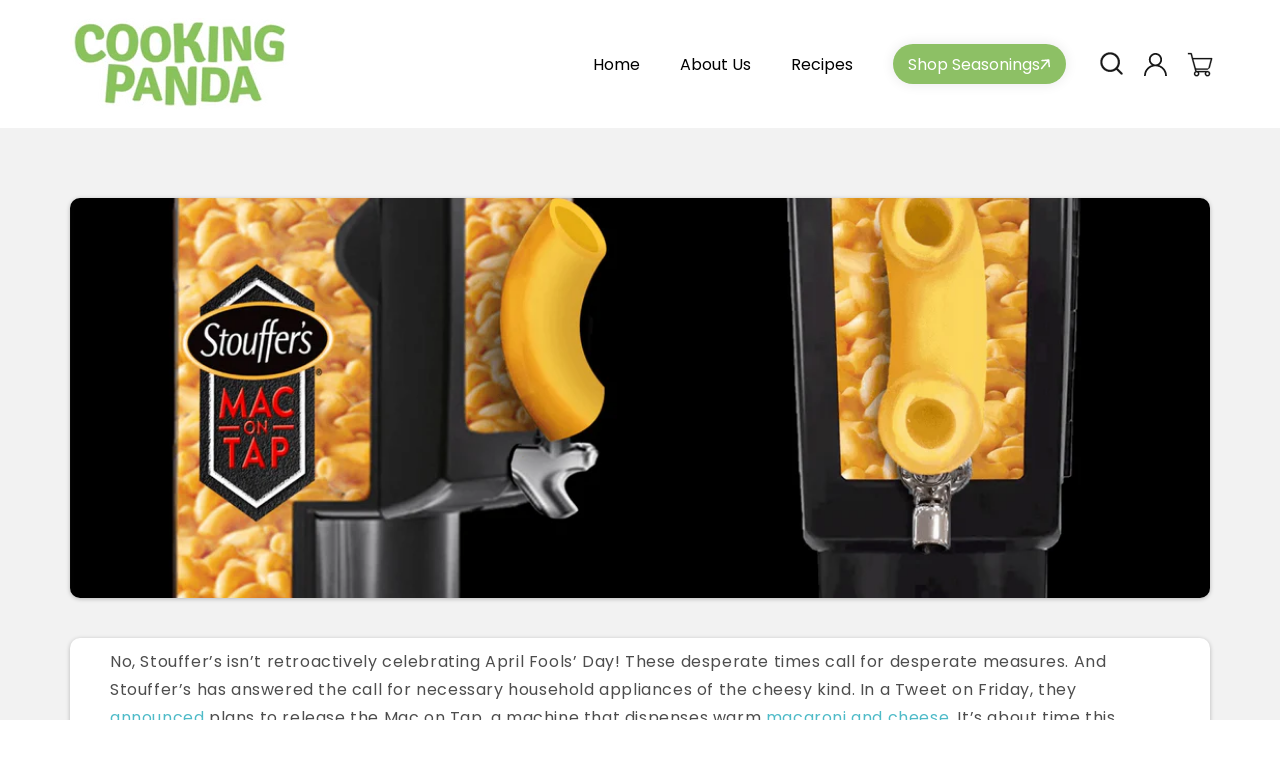

--- FILE ---
content_type: text/html; charset=utf-8
request_url: https://cookingpanda.com/blogs/food-news/stouffers-announces-mac-on-tap-macaroni-and-cheese-dispenser
body_size: 39855
content:
<!doctype html>
<html class="no-js" lang="en">
<head>
  <meta name="google-site-verification" content="LSjTMg_Y3RVG5CARnY6r-f2rbc-L7qqwLszQvVEVeNE">
  


  <!-- Google tag (gtag.js) -->
  <script async src="https://www.googletagmanager.com/gtag/js?id=G-TBLEGK1M6L"></script>
  <script>
    window.dataLayer = window.dataLayer || [];
    function gtag(){dataLayer.push(arguments);}
    gtag('js', new Date());

    gtag('config', 'G-TBLEGK1M6L');
  </script>
  <meta charset="utf-8">
  <meta http-equiv="X-UA-Compatible" content="IE=edge">
  <meta name="viewport" content="width=device-width,initial-scale=1">
  <meta name="theme-color" content="">
  <link rel="canonical" href="https://cookingpanda.com/blogs/food-news/stouffers-announces-mac-on-tap-macaroni-and-cheese-dispenser">
  <link rel="preconnect" href="https://cdn.shopify.com" crossorigin>

  <style>
/* 
    ul#product-grid li.grid__item .card__content.SS {
      display: none !important;
  } */

    section#shopify-section-template--19836202778882__custom_liquid_Mx3jYL a.checkout_btn {
    background: #8dc065;
    border-radius: 60px;
    color: #fff;
    display: block;
    align-items: center;
    padding: 10px 30px;
    text-decoration: none;
    text-align: center;
    width: max-content;
    margin: 0 0px 60px auto;
}

    .collection .card__information {
      display: block !important;
    }

    section#shopify-section-template--19836202778882__custom_liquid_Mx3jYL {
    width: var(--page-width);
    margin: 0 auto;
}
    
    button[name="add"] span {
      font-size: 0px !important;
      position: relative;
    }
    
    button[name="add"] {
      position: relative;
    }
    
    button[name="add"] span::before {
      content: "Add to Cart";
      text-transform: capitalize;
      font-weight: 700;
      color: #fff;
      font-size: 18px;
    }
    
    button[name="add"]:hover span:before {
      color: #ea484e;
      transition: 0.3s ease-in;
    }

    .paragraph-container ul li {
      position: relative;
      padding-left: 20px;
      font-size: 15px;
      line-height: 30px;
    }
    
    .paragraph-container ul li::before {
      content: "";
      position: absolute;
      width: 7px;
      height: 7px;
      background: #8dc065;
      left: 0;
      border-radius: 50px;
      top: 7px;
    }
    
    .paragraph-container ul {
      padding: 0 !important;
    }
    
    .paragraph-container ul {
      margin-bottom: 10px;
    }
    
    .paragraph-container ul li:not(:last-child) {
      padding-bottom: 6px;
    }

    .paragraph-text.product__description.rte.quick-add-hidden p {
        line-height: 30px;
        font-size: 15px;
    }
    
    .product-form__quantity {
        gap: 30px;
    }

    .product-sec .page-width .product .grid__item.product__media-wrapper {
        max-width: 42%;
    }
    
    .product-sec .page-width .product .product__info-wrapper.grid__item {
        max-width: 58%;
    }
  </style><link rel="icon" type="image/png" href="//cookingpanda.com/cdn/shop/files/favicon-cooking-32x32-1.png?crop=center&height=32&v=1686735129&width=32"><link rel="preconnect" href="https://fonts.shopifycdn.com" crossorigin><title>
    Stouffer’s Announces Mac on Tap, Macaroni and Cheese Dispenser
 &ndash; Cooking Panda</title>

  
    <meta name="description" content="In a Tweet on Friday, they announced plans to release the Mac on Tap, a machine that dispenses warm macaroni and cheese. It’s about time this dream became a reality!">
  

  

<meta property="og:site_name" content="Cooking Panda">
<meta property="og:url" content="https://cookingpanda.com/blogs/food-news/stouffers-announces-mac-on-tap-macaroni-and-cheese-dispenser">
<meta property="og:title" content="Stouffer’s Announces Mac on Tap, Macaroni and Cheese Dispenser">
<meta property="og:type" content="article">
<meta property="og:description" content="In a Tweet on Friday, they announced plans to release the Mac on Tap, a machine that dispenses warm macaroni and cheese. It’s about time this dream became a reality!"><meta property="og:image" content="http://cookingpanda.com/cdn/shop/articles/MaconTap.png?v=1638390530">
  <meta property="og:image:secure_url" content="https://cookingpanda.com/cdn/shop/articles/MaconTap.png?v=1638390530">
  <meta property="og:image:width" content="1920">
  <meta property="og:image:height" content="1080"><meta name="twitter:site" content="@mrcookingpanda?s=08"><meta name="twitter:card" content="summary_large_image">
<meta name="twitter:title" content="Stouffer’s Announces Mac on Tap, Macaroni and Cheese Dispenser">
<meta name="twitter:description" content="In a Tweet on Friday, they announced plans to release the Mac on Tap, a machine that dispenses warm macaroni and cheese. It’s about time this dream became a reality!">


  <script src="//cookingpanda.com/cdn/shop/t/41/assets/constants.js?v=95358004781563950421752165659" defer="defer"></script>
  <script src="//cookingpanda.com/cdn/shop/t/41/assets/pubsub.js?v=2921868252632587581752165659" defer="defer"></script>
  <script src="//cookingpanda.com/cdn/shop/t/41/assets/global.js?v=127210358271191040921752165659" defer="defer"></script>

  <script>window.performance && window.performance.mark && window.performance.mark('shopify.content_for_header.start');</script><meta id="shopify-digital-wallet" name="shopify-digital-wallet" content="/42526998690/digital_wallets/dialog">
<meta name="shopify-checkout-api-token" content="60e9cb92f0e703c04576ec96d5c6b533">
<meta id="in-context-paypal-metadata" data-shop-id="42526998690" data-venmo-supported="false" data-environment="production" data-locale="en_US" data-paypal-v4="true" data-currency="USD">
<link rel="alternate" type="application/atom+xml" title="Feed" href="/blogs/food-news.atom" />
<script async="async" src="/checkouts/internal/preloads.js?locale=en-US"></script>
<link rel="preconnect" href="https://shop.app" crossorigin="anonymous">
<script async="async" src="https://shop.app/checkouts/internal/preloads.js?locale=en-US&shop_id=42526998690" crossorigin="anonymous"></script>
<script id="apple-pay-shop-capabilities" type="application/json">{"shopId":42526998690,"countryCode":"US","currencyCode":"USD","merchantCapabilities":["supports3DS"],"merchantId":"gid:\/\/shopify\/Shop\/42526998690","merchantName":"Cooking Panda","requiredBillingContactFields":["postalAddress","email"],"requiredShippingContactFields":["postalAddress","email"],"shippingType":"shipping","supportedNetworks":["visa","masterCard","amex","discover","elo","jcb"],"total":{"type":"pending","label":"Cooking Panda","amount":"1.00"},"shopifyPaymentsEnabled":true,"supportsSubscriptions":true}</script>
<script id="shopify-features" type="application/json">{"accessToken":"60e9cb92f0e703c04576ec96d5c6b533","betas":["rich-media-storefront-analytics"],"domain":"cookingpanda.com","predictiveSearch":true,"shopId":42526998690,"locale":"en"}</script>
<script>var Shopify = Shopify || {};
Shopify.shop = "cooking-pandas-store.myshopify.com";
Shopify.locale = "en";
Shopify.currency = {"active":"USD","rate":"1.0"};
Shopify.country = "US";
Shopify.theme = {"name":"Copy of Cooking Panda 06-2025 backup","id":152363565314,"schema_name":"Dawn","schema_version":"9.0.0","theme_store_id":null,"role":"main"};
Shopify.theme.handle = "null";
Shopify.theme.style = {"id":null,"handle":null};
Shopify.cdnHost = "cookingpanda.com/cdn";
Shopify.routes = Shopify.routes || {};
Shopify.routes.root = "/";</script>
<script type="module">!function(o){(o.Shopify=o.Shopify||{}).modules=!0}(window);</script>
<script>!function(o){function n(){var o=[];function n(){o.push(Array.prototype.slice.apply(arguments))}return n.q=o,n}var t=o.Shopify=o.Shopify||{};t.loadFeatures=n(),t.autoloadFeatures=n()}(window);</script>
<script>
  window.ShopifyPay = window.ShopifyPay || {};
  window.ShopifyPay.apiHost = "shop.app\/pay";
  window.ShopifyPay.redirectState = null;
</script>
<script id="shop-js-analytics" type="application/json">{"pageType":"article"}</script>
<script defer="defer" async type="module" src="//cookingpanda.com/cdn/shopifycloud/shop-js/modules/v2/client.init-shop-cart-sync_D0dqhulL.en.esm.js"></script>
<script defer="defer" async type="module" src="//cookingpanda.com/cdn/shopifycloud/shop-js/modules/v2/chunk.common_CpVO7qML.esm.js"></script>
<script type="module">
  await import("//cookingpanda.com/cdn/shopifycloud/shop-js/modules/v2/client.init-shop-cart-sync_D0dqhulL.en.esm.js");
await import("//cookingpanda.com/cdn/shopifycloud/shop-js/modules/v2/chunk.common_CpVO7qML.esm.js");

  window.Shopify.SignInWithShop?.initShopCartSync?.({"fedCMEnabled":true,"windoidEnabled":true});

</script>
<script>
  window.Shopify = window.Shopify || {};
  if (!window.Shopify.featureAssets) window.Shopify.featureAssets = {};
  window.Shopify.featureAssets['shop-js'] = {"shop-cart-sync":["modules/v2/client.shop-cart-sync_D9bwt38V.en.esm.js","modules/v2/chunk.common_CpVO7qML.esm.js"],"init-fed-cm":["modules/v2/client.init-fed-cm_BJ8NPuHe.en.esm.js","modules/v2/chunk.common_CpVO7qML.esm.js"],"init-shop-email-lookup-coordinator":["modules/v2/client.init-shop-email-lookup-coordinator_pVrP2-kG.en.esm.js","modules/v2/chunk.common_CpVO7qML.esm.js"],"shop-cash-offers":["modules/v2/client.shop-cash-offers_CNh7FWN-.en.esm.js","modules/v2/chunk.common_CpVO7qML.esm.js","modules/v2/chunk.modal_DKF6x0Jh.esm.js"],"init-shop-cart-sync":["modules/v2/client.init-shop-cart-sync_D0dqhulL.en.esm.js","modules/v2/chunk.common_CpVO7qML.esm.js"],"init-windoid":["modules/v2/client.init-windoid_DaoAelzT.en.esm.js","modules/v2/chunk.common_CpVO7qML.esm.js"],"shop-toast-manager":["modules/v2/client.shop-toast-manager_1DND8Tac.en.esm.js","modules/v2/chunk.common_CpVO7qML.esm.js"],"pay-button":["modules/v2/client.pay-button_CFeQi1r6.en.esm.js","modules/v2/chunk.common_CpVO7qML.esm.js"],"shop-button":["modules/v2/client.shop-button_Ca94MDdQ.en.esm.js","modules/v2/chunk.common_CpVO7qML.esm.js"],"shop-login-button":["modules/v2/client.shop-login-button_DPYNfp1Z.en.esm.js","modules/v2/chunk.common_CpVO7qML.esm.js","modules/v2/chunk.modal_DKF6x0Jh.esm.js"],"avatar":["modules/v2/client.avatar_BTnouDA3.en.esm.js"],"shop-follow-button":["modules/v2/client.shop-follow-button_BMKh4nJE.en.esm.js","modules/v2/chunk.common_CpVO7qML.esm.js","modules/v2/chunk.modal_DKF6x0Jh.esm.js"],"init-customer-accounts-sign-up":["modules/v2/client.init-customer-accounts-sign-up_CJXi5kRN.en.esm.js","modules/v2/client.shop-login-button_DPYNfp1Z.en.esm.js","modules/v2/chunk.common_CpVO7qML.esm.js","modules/v2/chunk.modal_DKF6x0Jh.esm.js"],"init-shop-for-new-customer-accounts":["modules/v2/client.init-shop-for-new-customer-accounts_BoBxkgWu.en.esm.js","modules/v2/client.shop-login-button_DPYNfp1Z.en.esm.js","modules/v2/chunk.common_CpVO7qML.esm.js","modules/v2/chunk.modal_DKF6x0Jh.esm.js"],"init-customer-accounts":["modules/v2/client.init-customer-accounts_DCuDTzpR.en.esm.js","modules/v2/client.shop-login-button_DPYNfp1Z.en.esm.js","modules/v2/chunk.common_CpVO7qML.esm.js","modules/v2/chunk.modal_DKF6x0Jh.esm.js"],"checkout-modal":["modules/v2/client.checkout-modal_U_3e4VxF.en.esm.js","modules/v2/chunk.common_CpVO7qML.esm.js","modules/v2/chunk.modal_DKF6x0Jh.esm.js"],"lead-capture":["modules/v2/client.lead-capture_DEgn0Z8u.en.esm.js","modules/v2/chunk.common_CpVO7qML.esm.js","modules/v2/chunk.modal_DKF6x0Jh.esm.js"],"shop-login":["modules/v2/client.shop-login_CoM5QKZ_.en.esm.js","modules/v2/chunk.common_CpVO7qML.esm.js","modules/v2/chunk.modal_DKF6x0Jh.esm.js"],"payment-terms":["modules/v2/client.payment-terms_BmrqWn8r.en.esm.js","modules/v2/chunk.common_CpVO7qML.esm.js","modules/v2/chunk.modal_DKF6x0Jh.esm.js"]};
</script>
<script>(function() {
  var isLoaded = false;
  function asyncLoad() {
    if (isLoaded) return;
    isLoaded = true;
    var urls = ["https:\/\/chimpstatic.com\/mcjs-connected\/js\/users\/c272de7dd40b6319723465e8f\/096c35f700e5e456da3186c5e.js?shop=cooking-pandas-store.myshopify.com","https:\/\/static.klaviyo.com\/onsite\/js\/klaviyo.js?company_id=WVd9yt\u0026shop=cooking-pandas-store.myshopify.com","https:\/\/static.klaviyo.com\/onsite\/js\/klaviyo.js?company_id=WVd9yt\u0026shop=cooking-pandas-store.myshopify.com","https:\/\/instafeed.nfcube.com\/cdn\/9e3330312f4b2ab551c1307636eb9f82.js?shop=cooking-pandas-store.myshopify.com","https:\/\/redirectify.app\/script_tags\/tracking.js?shop=cooking-pandas-store.myshopify.com","https:\/\/cdn.shopify.com\/s\/files\/1\/0425\/2699\/8690\/t\/38\/assets\/globo.preorder.init.js?v=1694593277\u0026shop=cooking-pandas-store.myshopify.com","https:\/\/cdn.hextom.com\/js\/freeshippingbar.js?shop=cooking-pandas-store.myshopify.com","\/\/app.backinstock.org\/widget\/108563_1748402630.js?category=bis\u0026v=6\u0026shop=cooking-pandas-store.myshopify.com"];
    for (var i = 0; i < urls.length; i++) {
      var s = document.createElement('script');
      s.type = 'text/javascript';
      s.async = true;
      s.src = urls[i];
      var x = document.getElementsByTagName('script')[0];
      x.parentNode.insertBefore(s, x);
    }
  };
  if(window.attachEvent) {
    window.attachEvent('onload', asyncLoad);
  } else {
    window.addEventListener('load', asyncLoad, false);
  }
})();</script>
<script id="__st">var __st={"a":42526998690,"offset":-28800,"reqid":"f572339e-e56b-4182-920c-a2d4e074f4f0-1764590128","pageurl":"cookingpanda.com\/blogs\/food-news\/stouffers-announces-mac-on-tap-macaroni-and-cheese-dispenser","s":"articles-586982129922","u":"8fb4f2029b9f","p":"article","rtyp":"article","rid":586982129922};</script>
<script>window.ShopifyPaypalV4VisibilityTracking = true;</script>
<script id="captcha-bootstrap">!function(){'use strict';const t='contact',e='account',n='new_comment',o=[[t,t],['blogs',n],['comments',n],[t,'customer']],c=[[e,'customer_login'],[e,'guest_login'],[e,'recover_customer_password'],[e,'create_customer']],r=t=>t.map((([t,e])=>`form[action*='/${t}']:not([data-nocaptcha='true']) input[name='form_type'][value='${e}']`)).join(','),a=t=>()=>t?[...document.querySelectorAll(t)].map((t=>t.form)):[];function s(){const t=[...o],e=r(t);return a(e)}const i='password',u='form_key',d=['recaptcha-v3-token','g-recaptcha-response','h-captcha-response',i],f=()=>{try{return window.sessionStorage}catch{return}},m='__shopify_v',_=t=>t.elements[u];function p(t,e,n=!1){try{const o=window.sessionStorage,c=JSON.parse(o.getItem(e)),{data:r}=function(t){const{data:e,action:n}=t;return t[m]||n?{data:e,action:n}:{data:t,action:n}}(c);for(const[e,n]of Object.entries(r))t.elements[e]&&(t.elements[e].value=n);n&&o.removeItem(e)}catch(o){console.error('form repopulation failed',{error:o})}}const l='form_type',E='cptcha';function T(t){t.dataset[E]=!0}const w=window,h=w.document,L='Shopify',v='ce_forms',y='captcha';let A=!1;((t,e)=>{const n=(g='f06e6c50-85a8-45c8-87d0-21a2b65856fe',I='https://cdn.shopify.com/shopifycloud/storefront-forms-hcaptcha/ce_storefront_forms_captcha_hcaptcha.v1.5.2.iife.js',D={infoText:'Protected by hCaptcha',privacyText:'Privacy',termsText:'Terms'},(t,e,n)=>{const o=w[L][v],c=o.bindForm;if(c)return c(t,g,e,D).then(n);var r;o.q.push([[t,g,e,D],n]),r=I,A||(h.body.append(Object.assign(h.createElement('script'),{id:'captcha-provider',async:!0,src:r})),A=!0)});var g,I,D;w[L]=w[L]||{},w[L][v]=w[L][v]||{},w[L][v].q=[],w[L][y]=w[L][y]||{},w[L][y].protect=function(t,e){n(t,void 0,e),T(t)},Object.freeze(w[L][y]),function(t,e,n,w,h,L){const[v,y,A,g]=function(t,e,n){const i=e?o:[],u=t?c:[],d=[...i,...u],f=r(d),m=r(i),_=r(d.filter((([t,e])=>n.includes(e))));return[a(f),a(m),a(_),s()]}(w,h,L),I=t=>{const e=t.target;return e instanceof HTMLFormElement?e:e&&e.form},D=t=>v().includes(t);t.addEventListener('submit',(t=>{const e=I(t);if(!e)return;const n=D(e)&&!e.dataset.hcaptchaBound&&!e.dataset.recaptchaBound,o=_(e),c=g().includes(e)&&(!o||!o.value);(n||c)&&t.preventDefault(),c&&!n&&(function(t){try{if(!f())return;!function(t){const e=f();if(!e)return;const n=_(t);if(!n)return;const o=n.value;o&&e.removeItem(o)}(t);const e=Array.from(Array(32),(()=>Math.random().toString(36)[2])).join('');!function(t,e){_(t)||t.append(Object.assign(document.createElement('input'),{type:'hidden',name:u})),t.elements[u].value=e}(t,e),function(t,e){const n=f();if(!n)return;const o=[...t.querySelectorAll(`input[type='${i}']`)].map((({name:t})=>t)),c=[...d,...o],r={};for(const[a,s]of new FormData(t).entries())c.includes(a)||(r[a]=s);n.setItem(e,JSON.stringify({[m]:1,action:t.action,data:r}))}(t,e)}catch(e){console.error('failed to persist form',e)}}(e),e.submit())}));const S=(t,e)=>{t&&!t.dataset[E]&&(n(t,e.some((e=>e===t))),T(t))};for(const o of['focusin','change'])t.addEventListener(o,(t=>{const e=I(t);D(e)&&S(e,y())}));const B=e.get('form_key'),M=e.get(l),P=B&&M;t.addEventListener('DOMContentLoaded',(()=>{const t=y();if(P)for(const e of t)e.elements[l].value===M&&p(e,B);[...new Set([...A(),...v().filter((t=>'true'===t.dataset.shopifyCaptcha))])].forEach((e=>S(e,t)))}))}(h,new URLSearchParams(w.location.search),n,t,e,['guest_login'])})(!1,!0)}();</script>
<script integrity="sha256-52AcMU7V7pcBOXWImdc/TAGTFKeNjmkeM1Pvks/DTgc=" data-source-attribution="shopify.loadfeatures" defer="defer" src="//cookingpanda.com/cdn/shopifycloud/storefront/assets/storefront/load_feature-81c60534.js" crossorigin="anonymous"></script>
<script crossorigin="anonymous" defer="defer" src="//cookingpanda.com/cdn/shopifycloud/storefront/assets/shopify_pay/storefront-65b4c6d7.js?v=20250812"></script>
<script data-source-attribution="shopify.dynamic_checkout.dynamic.init">var Shopify=Shopify||{};Shopify.PaymentButton=Shopify.PaymentButton||{isStorefrontPortableWallets:!0,init:function(){window.Shopify.PaymentButton.init=function(){};var t=document.createElement("script");t.src="https://cookingpanda.com/cdn/shopifycloud/portable-wallets/latest/portable-wallets.en.js",t.type="module",document.head.appendChild(t)}};
</script>
<script data-source-attribution="shopify.dynamic_checkout.buyer_consent">
  function portableWalletsHideBuyerConsent(e){var t=document.getElementById("shopify-buyer-consent"),n=document.getElementById("shopify-subscription-policy-button");t&&n&&(t.classList.add("hidden"),t.setAttribute("aria-hidden","true"),n.removeEventListener("click",e))}function portableWalletsShowBuyerConsent(e){var t=document.getElementById("shopify-buyer-consent"),n=document.getElementById("shopify-subscription-policy-button");t&&n&&(t.classList.remove("hidden"),t.removeAttribute("aria-hidden"),n.addEventListener("click",e))}window.Shopify?.PaymentButton&&(window.Shopify.PaymentButton.hideBuyerConsent=portableWalletsHideBuyerConsent,window.Shopify.PaymentButton.showBuyerConsent=portableWalletsShowBuyerConsent);
</script>
<script data-source-attribution="shopify.dynamic_checkout.cart.bootstrap">document.addEventListener("DOMContentLoaded",(function(){function t(){return document.querySelector("shopify-accelerated-checkout-cart, shopify-accelerated-checkout")}if(t())Shopify.PaymentButton.init();else{new MutationObserver((function(e,n){t()&&(Shopify.PaymentButton.init(),n.disconnect())})).observe(document.body,{childList:!0,subtree:!0})}}));
</script>
<link id="shopify-accelerated-checkout-styles" rel="stylesheet" media="screen" href="https://cookingpanda.com/cdn/shopifycloud/portable-wallets/latest/accelerated-checkout-backwards-compat.css" crossorigin="anonymous">
<style id="shopify-accelerated-checkout-cart">
        #shopify-buyer-consent {
  margin-top: 1em;
  display: inline-block;
  width: 100%;
}

#shopify-buyer-consent.hidden {
  display: none;
}

#shopify-subscription-policy-button {
  background: none;
  border: none;
  padding: 0;
  text-decoration: underline;
  font-size: inherit;
  cursor: pointer;
}

#shopify-subscription-policy-button::before {
  box-shadow: none;
}

      </style>
<script id="sections-script" data-sections="header" defer="defer" src="//cookingpanda.com/cdn/shop/t/41/compiled_assets/scripts.js?15559"></script>
<script>window.performance && window.performance.mark && window.performance.mark('shopify.content_for_header.end');</script>


  <style data-shopify>
    @font-face {
  font-family: Assistant;
  font-weight: 400;
  font-style: normal;
  font-display: swap;
  src: url("//cookingpanda.com/cdn/fonts/assistant/assistant_n4.9120912a469cad1cc292572851508ca49d12e768.woff2") format("woff2"),
       url("//cookingpanda.com/cdn/fonts/assistant/assistant_n4.6e9875ce64e0fefcd3f4446b7ec9036b3ddd2985.woff") format("woff");
}

    @font-face {
  font-family: Assistant;
  font-weight: 700;
  font-style: normal;
  font-display: swap;
  src: url("//cookingpanda.com/cdn/fonts/assistant/assistant_n7.bf44452348ec8b8efa3aa3068825305886b1c83c.woff2") format("woff2"),
       url("//cookingpanda.com/cdn/fonts/assistant/assistant_n7.0c887fee83f6b3bda822f1150b912c72da0f7b64.woff") format("woff");
}

    
    
    @font-face {
  font-family: Assistant;
  font-weight: 400;
  font-style: normal;
  font-display: swap;
  src: url("//cookingpanda.com/cdn/fonts/assistant/assistant_n4.9120912a469cad1cc292572851508ca49d12e768.woff2") format("woff2"),
       url("//cookingpanda.com/cdn/fonts/assistant/assistant_n4.6e9875ce64e0fefcd3f4446b7ec9036b3ddd2985.woff") format("woff");
}


    :root {
      --font-body-family: Assistant, sans-serif;
      --font-body-style: normal;
      --font-body-weight: 400;
      --font-body-weight-bold: 700;

      --font-heading-family: Assistant, sans-serif;
      --font-heading-style: normal;
      --font-heading-weight: 400;

      --font-body-scale: 1.0;
      --font-heading-scale: 1.0;

      --color-base-text: 18, 18, 18;
      --color-shadow: 18, 18, 18;
      --color-base-background-1: 255, 255, 255;
      --color-base-background-2: 243, 243, 243;
      --color-base-solid-button-labels: 255, 255, 255;
      --color-base-outline-button-labels: 18, 18, 18;
      --color-base-accent-1: 18, 18, 18;
      --color-base-accent-2: 51, 79, 180;
      --payment-terms-background-color: #ffffff;

      --gradient-base-background-1: #ffffff;
      --gradient-base-background-2: #f3f3f3;
      --gradient-base-accent-1: #121212;
      --gradient-base-accent-2: #334fb4;

      --media-padding: px;
      --media-border-opacity: 0.05;
      --media-border-width: 1px;
      --media-radius: 0px;
      --media-shadow-opacity: 0.0;
      --media-shadow-horizontal-offset: 0px;
      --media-shadow-vertical-offset: 40px;
      --media-shadow-blur-radius: 5px;
      --media-shadow-visible: 0;

      --page-width: 120rem;
      --page-width-margin: 0rem;

      --product-card-image-padding: 0.0rem;
      --product-card-corner-radius: 1.0rem;
      --product-card-text-alignment: right;
      --product-card-border-width: 0.0rem;
      --product-card-border-opacity: 0.1;
      --product-card-shadow-opacity: 0.0;
      --product-card-shadow-visible: 0;
      --product-card-shadow-horizontal-offset: 0.0rem;
      --product-card-shadow-vertical-offset: 0.4rem;
      --product-card-shadow-blur-radius: 0.5rem;

      --collection-card-image-padding: 0.0rem;
      --collection-card-corner-radius: 0.0rem;
      --collection-card-text-alignment: left;
      --collection-card-border-width: 0.0rem;
      --collection-card-border-opacity: 0.1;
      --collection-card-shadow-opacity: 0.0;
      --collection-card-shadow-visible: 0;
      --collection-card-shadow-horizontal-offset: 0.0rem;
      --collection-card-shadow-vertical-offset: 0.4rem;
      --collection-card-shadow-blur-radius: 0.5rem;

      --blog-card-image-padding: 0.0rem;
      --blog-card-corner-radius: 0.0rem;
      --blog-card-text-alignment: left;
      --blog-card-border-width: 0.0rem;
      --blog-card-border-opacity: 0.1;
      --blog-card-shadow-opacity: 0.0;
      --blog-card-shadow-visible: 0;
      --blog-card-shadow-horizontal-offset: 0.0rem;
      --blog-card-shadow-vertical-offset: 0.4rem;
      --blog-card-shadow-blur-radius: 0.5rem;

      --badge-corner-radius: 4.0rem;

      --popup-border-width: 1px;
      --popup-border-opacity: 0.1;
      --popup-corner-radius: 0px;
      --popup-shadow-opacity: 0.0;
      --popup-shadow-horizontal-offset: 0px;
      --popup-shadow-vertical-offset: 4px;
      --popup-shadow-blur-radius: 5px;

      --drawer-border-width: 1px;
      --drawer-border-opacity: 0.1;
      --drawer-shadow-opacity: 0.0;
      --drawer-shadow-horizontal-offset: 0px;
      --drawer-shadow-vertical-offset: 4px;
      --drawer-shadow-blur-radius: 5px;

      --spacing-sections-desktop: 0px;
      --spacing-sections-mobile: 0px;

      --grid-desktop-vertical-spacing: 8px;
      --grid-desktop-horizontal-spacing: 8px;
      --grid-mobile-vertical-spacing: 4px;
      --grid-mobile-horizontal-spacing: 4px;

      --text-boxes-border-opacity: 0.1;
      --text-boxes-border-width: 0px;
      --text-boxes-radius: 0px;
      --text-boxes-shadow-opacity: 0.0;
      --text-boxes-shadow-visible: 0;
      --text-boxes-shadow-horizontal-offset: 0px;
      --text-boxes-shadow-vertical-offset: 4px;
      --text-boxes-shadow-blur-radius: 5px;

      --buttons-radius: 20px;
      --buttons-radius-outset: 21px;
      --buttons-border-width: 1px;
      --buttons-border-opacity: 1.0;
      --buttons-shadow-opacity: 0.0;
      --buttons-shadow-visible: 0;
      --buttons-shadow-horizontal-offset: 0px;
      --buttons-shadow-vertical-offset: 4px;
      --buttons-shadow-blur-radius: 5px;
      --buttons-border-offset: 0.3px;

      --inputs-radius: 0px;
      --inputs-border-width: 1px;
      --inputs-border-opacity: 0.55;
      --inputs-shadow-opacity: 0.0;
      --inputs-shadow-horizontal-offset: 0px;
      --inputs-margin-offset: 0px;
      --inputs-shadow-vertical-offset: -8px;
      --inputs-shadow-blur-radius: 5px;
      --inputs-radius-outset: 0px;

      --variant-pills-radius: 40px;
      --variant-pills-border-width: 1px;
      --variant-pills-border-opacity: 0.55;
      --variant-pills-shadow-opacity: 0.0;
      --variant-pills-shadow-horizontal-offset: 0px;
      --variant-pills-shadow-vertical-offset: 4px;
      --variant-pills-shadow-blur-radius: 5px;
    }
  </style>

  <link href="//cookingpanda.com/cdn/shop/t/41/assets/base.css?v=23671105152368453901753122624" rel="stylesheet" type="text/css" media="all" />
<link rel="preload" as="font" href="//cookingpanda.com/cdn/fonts/assistant/assistant_n4.9120912a469cad1cc292572851508ca49d12e768.woff2" type="font/woff2" crossorigin><link rel="preload" as="font" href="//cookingpanda.com/cdn/fonts/assistant/assistant_n4.9120912a469cad1cc292572851508ca49d12e768.woff2" type="font/woff2" crossorigin><link
      rel="stylesheet"
      href="//cookingpanda.com/cdn/shop/t/41/assets/component-predictive-search.css?v=85913294783299393391752165659"
      media="print"
      onload="this.media='all'"
    ><script>
    document.documentElement.className = document.documentElement.className.replace('no-js', 'js');
    if (Shopify.designMode) {
      document.documentElement.classList.add('shopify-design-mode');
    }
  </script>

  <link href="//cookingpanda.com/cdn/shop/t/41/assets/custom.css?v=131295422613040314111752165659" rel="stylesheet" type="text/css" media="all" />
  <link href="//cookingpanda.com/cdn/shop/t/41/assets/custom_S.css?v=111451723196236251861752165659" rel="stylesheet" type="text/css" media="all" />
  <link href="//cookingpanda.com/cdn/shop/t/41/assets/responsive.css?v=43057315954294435851752165659" rel="stylesheet" type="text/css" media="all" />
  <link rel="stylesheet" href="//cookingpanda.com/cdn/shop/t/41/assets/print-style.css?v=22465275414793280301752165659" media="print">
  <script
    src="https://code.jquery.com/jquery-3.6.4.min.js"
    integrity="sha256-oP6HI9z1XaZNBrJURtCoUT5SUnxFr8s3BzRl+cbzUq8="
    crossorigin="anonymous"
  ></script>
  <link rel="stylesheet" type="text/css" href="//cdn.jsdelivr.net/npm/slick-carousel@1.8.1/slick/slick.css">
  <script type="text/javascript" src="//cdn.jsdelivr.net/npm/slick-carousel@1.8.1/slick/slick.min.js"></script>

  

  <script>var loox_global_hash = '1734125730970';</script><script>var loox_pop_active = true;var loox_pop_display = {"home_page":true,"product_page":true,"cart_page":true,"other_pages":true};</script><style>.loox-reviews-default { max-width: 1200px; margin: 0 auto; }.loox-rating .loox-icon { color:#C0545D; }
:root { --lxs-rating-icon-color: #C0545D; }</style>
<!-- BEGIN app block: shopify://apps/vslide-variant-images-gallery/blocks/app-embed/e22d46a9-b20f-46ef-839e-96f4f8caeb06 --><script  type="text/javascript">
					  gsCollection = {
					    
					  };
					</script>


    <!-- END app block --><!-- BEGIN app block: shopify://apps/klaviyo-email-marketing-sms/blocks/klaviyo-onsite-embed/2632fe16-c075-4321-a88b-50b567f42507 -->












  <script async src="https://static.klaviyo.com/onsite/js/WVd9yt/klaviyo.js?company_id=WVd9yt"></script>
  <script>!function(){if(!window.klaviyo){window._klOnsite=window._klOnsite||[];try{window.klaviyo=new Proxy({},{get:function(n,i){return"push"===i?function(){var n;(n=window._klOnsite).push.apply(n,arguments)}:function(){for(var n=arguments.length,o=new Array(n),w=0;w<n;w++)o[w]=arguments[w];var t="function"==typeof o[o.length-1]?o.pop():void 0,e=new Promise((function(n){window._klOnsite.push([i].concat(o,[function(i){t&&t(i),n(i)}]))}));return e}}})}catch(n){window.klaviyo=window.klaviyo||[],window.klaviyo.push=function(){var n;(n=window._klOnsite).push.apply(n,arguments)}}}}();</script>

  




  <script>
    window.klaviyoReviewsProductDesignMode = false
  </script>







<!-- END app block --><!-- BEGIN app block: shopify://apps/instafeed/blocks/head-block/c447db20-095d-4a10-9725-b5977662c9d5 --><link rel="preconnect" href="https://cdn.nfcube.com/">
<link rel="preconnect" href="https://scontent.cdninstagram.com/">






<!-- END app block --><script src="https://cdn.shopify.com/extensions/019ac67b-6b58-7ac0-89f9-fb6d89b3d200/app-fsb-prod-110/assets/freeshippingbar.js" type="text/javascript" defer="defer"></script>
<script src="https://cdn.shopify.com/extensions/019ace71-bce4-7164-b99c-7d5daaf5da9c/preorderfrontend-173/assets/globo.preorder.min.js" type="text/javascript" defer="defer"></script>
<link href="https://monorail-edge.shopifysvc.com" rel="dns-prefetch">
<script>(function(){if ("sendBeacon" in navigator && "performance" in window) {try {var session_token_from_headers = performance.getEntriesByType('navigation')[0].serverTiming.find(x => x.name == '_s').description;} catch {var session_token_from_headers = undefined;}var session_cookie_matches = document.cookie.match(/_shopify_s=([^;]*)/);var session_token_from_cookie = session_cookie_matches && session_cookie_matches.length === 2 ? session_cookie_matches[1] : "";var session_token = session_token_from_headers || session_token_from_cookie || "";function handle_abandonment_event(e) {var entries = performance.getEntries().filter(function(entry) {return /monorail-edge.shopifysvc.com/.test(entry.name);});if (!window.abandonment_tracked && entries.length === 0) {window.abandonment_tracked = true;var currentMs = Date.now();var navigation_start = performance.timing.navigationStart;var payload = {shop_id: 42526998690,url: window.location.href,navigation_start,duration: currentMs - navigation_start,session_token,page_type: "article"};window.navigator.sendBeacon("https://monorail-edge.shopifysvc.com/v1/produce", JSON.stringify({schema_id: "online_store_buyer_site_abandonment/1.1",payload: payload,metadata: {event_created_at_ms: currentMs,event_sent_at_ms: currentMs}}));}}window.addEventListener('pagehide', handle_abandonment_event);}}());</script>
<script id="web-pixels-manager-setup">(function e(e,d,r,n,o){if(void 0===o&&(o={}),!Boolean(null===(a=null===(i=window.Shopify)||void 0===i?void 0:i.analytics)||void 0===a?void 0:a.replayQueue)){var i,a;window.Shopify=window.Shopify||{};var t=window.Shopify;t.analytics=t.analytics||{};var s=t.analytics;s.replayQueue=[],s.publish=function(e,d,r){return s.replayQueue.push([e,d,r]),!0};try{self.performance.mark("wpm:start")}catch(e){}var l=function(){var e={modern:/Edge?\/(1{2}[4-9]|1[2-9]\d|[2-9]\d{2}|\d{4,})\.\d+(\.\d+|)|Firefox\/(1{2}[4-9]|1[2-9]\d|[2-9]\d{2}|\d{4,})\.\d+(\.\d+|)|Chrom(ium|e)\/(9{2}|\d{3,})\.\d+(\.\d+|)|(Maci|X1{2}).+ Version\/(15\.\d+|(1[6-9]|[2-9]\d|\d{3,})\.\d+)([,.]\d+|)( \(\w+\)|)( Mobile\/\w+|) Safari\/|Chrome.+OPR\/(9{2}|\d{3,})\.\d+\.\d+|(CPU[ +]OS|iPhone[ +]OS|CPU[ +]iPhone|CPU IPhone OS|CPU iPad OS)[ +]+(15[._]\d+|(1[6-9]|[2-9]\d|\d{3,})[._]\d+)([._]\d+|)|Android:?[ /-](13[3-9]|1[4-9]\d|[2-9]\d{2}|\d{4,})(\.\d+|)(\.\d+|)|Android.+Firefox\/(13[5-9]|1[4-9]\d|[2-9]\d{2}|\d{4,})\.\d+(\.\d+|)|Android.+Chrom(ium|e)\/(13[3-9]|1[4-9]\d|[2-9]\d{2}|\d{4,})\.\d+(\.\d+|)|SamsungBrowser\/([2-9]\d|\d{3,})\.\d+/,legacy:/Edge?\/(1[6-9]|[2-9]\d|\d{3,})\.\d+(\.\d+|)|Firefox\/(5[4-9]|[6-9]\d|\d{3,})\.\d+(\.\d+|)|Chrom(ium|e)\/(5[1-9]|[6-9]\d|\d{3,})\.\d+(\.\d+|)([\d.]+$|.*Safari\/(?![\d.]+ Edge\/[\d.]+$))|(Maci|X1{2}).+ Version\/(10\.\d+|(1[1-9]|[2-9]\d|\d{3,})\.\d+)([,.]\d+|)( \(\w+\)|)( Mobile\/\w+|) Safari\/|Chrome.+OPR\/(3[89]|[4-9]\d|\d{3,})\.\d+\.\d+|(CPU[ +]OS|iPhone[ +]OS|CPU[ +]iPhone|CPU IPhone OS|CPU iPad OS)[ +]+(10[._]\d+|(1[1-9]|[2-9]\d|\d{3,})[._]\d+)([._]\d+|)|Android:?[ /-](13[3-9]|1[4-9]\d|[2-9]\d{2}|\d{4,})(\.\d+|)(\.\d+|)|Mobile Safari.+OPR\/([89]\d|\d{3,})\.\d+\.\d+|Android.+Firefox\/(13[5-9]|1[4-9]\d|[2-9]\d{2}|\d{4,})\.\d+(\.\d+|)|Android.+Chrom(ium|e)\/(13[3-9]|1[4-9]\d|[2-9]\d{2}|\d{4,})\.\d+(\.\d+|)|Android.+(UC? ?Browser|UCWEB|U3)[ /]?(15\.([5-9]|\d{2,})|(1[6-9]|[2-9]\d|\d{3,})\.\d+)\.\d+|SamsungBrowser\/(5\.\d+|([6-9]|\d{2,})\.\d+)|Android.+MQ{2}Browser\/(14(\.(9|\d{2,})|)|(1[5-9]|[2-9]\d|\d{3,})(\.\d+|))(\.\d+|)|K[Aa][Ii]OS\/(3\.\d+|([4-9]|\d{2,})\.\d+)(\.\d+|)/},d=e.modern,r=e.legacy,n=navigator.userAgent;return n.match(d)?"modern":n.match(r)?"legacy":"unknown"}(),u="modern"===l?"modern":"legacy",c=(null!=n?n:{modern:"",legacy:""})[u],f=function(e){return[e.baseUrl,"/wpm","/b",e.hashVersion,"modern"===e.buildTarget?"m":"l",".js"].join("")}({baseUrl:d,hashVersion:r,buildTarget:u}),m=function(e){var d=e.version,r=e.bundleTarget,n=e.surface,o=e.pageUrl,i=e.monorailEndpoint;return{emit:function(e){var a=e.status,t=e.errorMsg,s=(new Date).getTime(),l=JSON.stringify({metadata:{event_sent_at_ms:s},events:[{schema_id:"web_pixels_manager_load/3.1",payload:{version:d,bundle_target:r,page_url:o,status:a,surface:n,error_msg:t},metadata:{event_created_at_ms:s}}]});if(!i)return console&&console.warn&&console.warn("[Web Pixels Manager] No Monorail endpoint provided, skipping logging."),!1;try{return self.navigator.sendBeacon.bind(self.navigator)(i,l)}catch(e){}var u=new XMLHttpRequest;try{return u.open("POST",i,!0),u.setRequestHeader("Content-Type","text/plain"),u.send(l),!0}catch(e){return console&&console.warn&&console.warn("[Web Pixels Manager] Got an unhandled error while logging to Monorail."),!1}}}}({version:r,bundleTarget:l,surface:e.surface,pageUrl:self.location.href,monorailEndpoint:e.monorailEndpoint});try{o.browserTarget=l,function(e){var d=e.src,r=e.async,n=void 0===r||r,o=e.onload,i=e.onerror,a=e.sri,t=e.scriptDataAttributes,s=void 0===t?{}:t,l=document.createElement("script"),u=document.querySelector("head"),c=document.querySelector("body");if(l.async=n,l.src=d,a&&(l.integrity=a,l.crossOrigin="anonymous"),s)for(var f in s)if(Object.prototype.hasOwnProperty.call(s,f))try{l.dataset[f]=s[f]}catch(e){}if(o&&l.addEventListener("load",o),i&&l.addEventListener("error",i),u)u.appendChild(l);else{if(!c)throw new Error("Did not find a head or body element to append the script");c.appendChild(l)}}({src:f,async:!0,onload:function(){if(!function(){var e,d;return Boolean(null===(d=null===(e=window.Shopify)||void 0===e?void 0:e.analytics)||void 0===d?void 0:d.initialized)}()){var d=window.webPixelsManager.init(e)||void 0;if(d){var r=window.Shopify.analytics;r.replayQueue.forEach((function(e){var r=e[0],n=e[1],o=e[2];d.publishCustomEvent(r,n,o)})),r.replayQueue=[],r.publish=d.publishCustomEvent,r.visitor=d.visitor,r.initialized=!0}}},onerror:function(){return m.emit({status:"failed",errorMsg:"".concat(f," has failed to load")})},sri:function(e){var d=/^sha384-[A-Za-z0-9+/=]+$/;return"string"==typeof e&&d.test(e)}(c)?c:"",scriptDataAttributes:o}),m.emit({status:"loading"})}catch(e){m.emit({status:"failed",errorMsg:(null==e?void 0:e.message)||"Unknown error"})}}})({shopId: 42526998690,storefrontBaseUrl: "https://cookingpanda.com",extensionsBaseUrl: "https://extensions.shopifycdn.com/cdn/shopifycloud/web-pixels-manager",monorailEndpoint: "https://monorail-edge.shopifysvc.com/unstable/produce_batch",surface: "storefront-renderer",enabledBetaFlags: ["2dca8a86"],webPixelsConfigList: [{"id":"437649666","configuration":"{\"pixelCode\":\"CGJKLQ3C77U9D43MM4O0\"}","eventPayloadVersion":"v1","runtimeContext":"STRICT","scriptVersion":"22e92c2ad45662f435e4801458fb78cc","type":"APP","apiClientId":4383523,"privacyPurposes":["ANALYTICS","MARKETING","SALE_OF_DATA"],"dataSharingAdjustments":{"protectedCustomerApprovalScopes":["read_customer_address","read_customer_email","read_customer_name","read_customer_personal_data","read_customer_phone"]}},{"id":"221020418","configuration":"{\"pixel_id\":\"1663612723931123\",\"pixel_type\":\"facebook_pixel\",\"metaapp_system_user_token\":\"-\"}","eventPayloadVersion":"v1","runtimeContext":"OPEN","scriptVersion":"ca16bc87fe92b6042fbaa3acc2fbdaa6","type":"APP","apiClientId":2329312,"privacyPurposes":["ANALYTICS","MARKETING","SALE_OF_DATA"],"dataSharingAdjustments":{"protectedCustomerApprovalScopes":["read_customer_address","read_customer_email","read_customer_name","read_customer_personal_data","read_customer_phone"]}},{"id":"70025474","configuration":"{\"tagID\":\"2615499782848\"}","eventPayloadVersion":"v1","runtimeContext":"STRICT","scriptVersion":"18031546ee651571ed29edbe71a3550b","type":"APP","apiClientId":3009811,"privacyPurposes":["ANALYTICS","MARKETING","SALE_OF_DATA"],"dataSharingAdjustments":{"protectedCustomerApprovalScopes":["read_customer_address","read_customer_email","read_customer_name","read_customer_personal_data","read_customer_phone"]}},{"id":"76349698","eventPayloadVersion":"v1","runtimeContext":"LAX","scriptVersion":"1","type":"CUSTOM","privacyPurposes":["ANALYTICS"],"name":"Google Analytics tag (migrated)"},{"id":"shopify-app-pixel","configuration":"{}","eventPayloadVersion":"v1","runtimeContext":"STRICT","scriptVersion":"0450","apiClientId":"shopify-pixel","type":"APP","privacyPurposes":["ANALYTICS","MARKETING"]},{"id":"shopify-custom-pixel","eventPayloadVersion":"v1","runtimeContext":"LAX","scriptVersion":"0450","apiClientId":"shopify-pixel","type":"CUSTOM","privacyPurposes":["ANALYTICS","MARKETING"]}],isMerchantRequest: false,initData: {"shop":{"name":"Cooking Panda","paymentSettings":{"currencyCode":"USD"},"myshopifyDomain":"cooking-pandas-store.myshopify.com","countryCode":"US","storefrontUrl":"https:\/\/cookingpanda.com"},"customer":null,"cart":null,"checkout":null,"productVariants":[],"purchasingCompany":null},},"https://cookingpanda.com/cdn","ae1676cfwd2530674p4253c800m34e853cb",{"modern":"","legacy":""},{"shopId":"42526998690","storefrontBaseUrl":"https:\/\/cookingpanda.com","extensionBaseUrl":"https:\/\/extensions.shopifycdn.com\/cdn\/shopifycloud\/web-pixels-manager","surface":"storefront-renderer","enabledBetaFlags":"[\"2dca8a86\"]","isMerchantRequest":"false","hashVersion":"ae1676cfwd2530674p4253c800m34e853cb","publish":"custom","events":"[[\"page_viewed\",{}]]"});</script><script>
  window.ShopifyAnalytics = window.ShopifyAnalytics || {};
  window.ShopifyAnalytics.meta = window.ShopifyAnalytics.meta || {};
  window.ShopifyAnalytics.meta.currency = 'USD';
  var meta = {"page":{"pageType":"article","resourceType":"article","resourceId":586982129922}};
  for (var attr in meta) {
    window.ShopifyAnalytics.meta[attr] = meta[attr];
  }
</script>
<script class="analytics">
  (function () {
    var customDocumentWrite = function(content) {
      var jquery = null;

      if (window.jQuery) {
        jquery = window.jQuery;
      } else if (window.Checkout && window.Checkout.$) {
        jquery = window.Checkout.$;
      }

      if (jquery) {
        jquery('body').append(content);
      }
    };

    var hasLoggedConversion = function(token) {
      if (token) {
        return document.cookie.indexOf('loggedConversion=' + token) !== -1;
      }
      return false;
    }

    var setCookieIfConversion = function(token) {
      if (token) {
        var twoMonthsFromNow = new Date(Date.now());
        twoMonthsFromNow.setMonth(twoMonthsFromNow.getMonth() + 2);

        document.cookie = 'loggedConversion=' + token + '; expires=' + twoMonthsFromNow;
      }
    }

    var trekkie = window.ShopifyAnalytics.lib = window.trekkie = window.trekkie || [];
    if (trekkie.integrations) {
      return;
    }
    trekkie.methods = [
      'identify',
      'page',
      'ready',
      'track',
      'trackForm',
      'trackLink'
    ];
    trekkie.factory = function(method) {
      return function() {
        var args = Array.prototype.slice.call(arguments);
        args.unshift(method);
        trekkie.push(args);
        return trekkie;
      };
    };
    for (var i = 0; i < trekkie.methods.length; i++) {
      var key = trekkie.methods[i];
      trekkie[key] = trekkie.factory(key);
    }
    trekkie.load = function(config) {
      trekkie.config = config || {};
      trekkie.config.initialDocumentCookie = document.cookie;
      var first = document.getElementsByTagName('script')[0];
      var script = document.createElement('script');
      script.type = 'text/javascript';
      script.onerror = function(e) {
        var scriptFallback = document.createElement('script');
        scriptFallback.type = 'text/javascript';
        scriptFallback.onerror = function(error) {
                var Monorail = {
      produce: function produce(monorailDomain, schemaId, payload) {
        var currentMs = new Date().getTime();
        var event = {
          schema_id: schemaId,
          payload: payload,
          metadata: {
            event_created_at_ms: currentMs,
            event_sent_at_ms: currentMs
          }
        };
        return Monorail.sendRequest("https://" + monorailDomain + "/v1/produce", JSON.stringify(event));
      },
      sendRequest: function sendRequest(endpointUrl, payload) {
        // Try the sendBeacon API
        if (window && window.navigator && typeof window.navigator.sendBeacon === 'function' && typeof window.Blob === 'function' && !Monorail.isIos12()) {
          var blobData = new window.Blob([payload], {
            type: 'text/plain'
          });

          if (window.navigator.sendBeacon(endpointUrl, blobData)) {
            return true;
          } // sendBeacon was not successful

        } // XHR beacon

        var xhr = new XMLHttpRequest();

        try {
          xhr.open('POST', endpointUrl);
          xhr.setRequestHeader('Content-Type', 'text/plain');
          xhr.send(payload);
        } catch (e) {
          console.log(e);
        }

        return false;
      },
      isIos12: function isIos12() {
        return window.navigator.userAgent.lastIndexOf('iPhone; CPU iPhone OS 12_') !== -1 || window.navigator.userAgent.lastIndexOf('iPad; CPU OS 12_') !== -1;
      }
    };
    Monorail.produce('monorail-edge.shopifysvc.com',
      'trekkie_storefront_load_errors/1.1',
      {shop_id: 42526998690,
      theme_id: 152363565314,
      app_name: "storefront",
      context_url: window.location.href,
      source_url: "//cookingpanda.com/cdn/s/trekkie.storefront.3c703df509f0f96f3237c9daa54e2777acf1a1dd.min.js"});

        };
        scriptFallback.async = true;
        scriptFallback.src = '//cookingpanda.com/cdn/s/trekkie.storefront.3c703df509f0f96f3237c9daa54e2777acf1a1dd.min.js';
        first.parentNode.insertBefore(scriptFallback, first);
      };
      script.async = true;
      script.src = '//cookingpanda.com/cdn/s/trekkie.storefront.3c703df509f0f96f3237c9daa54e2777acf1a1dd.min.js';
      first.parentNode.insertBefore(script, first);
    };
    trekkie.load(
      {"Trekkie":{"appName":"storefront","development":false,"defaultAttributes":{"shopId":42526998690,"isMerchantRequest":null,"themeId":152363565314,"themeCityHash":"18304447098038908491","contentLanguage":"en","currency":"USD","eventMetadataId":"9f7d49b8-09be-43d6-a100-8f7b662822fe"},"isServerSideCookieWritingEnabled":true,"monorailRegion":"shop_domain","enabledBetaFlags":["f0df213a"]},"Session Attribution":{},"S2S":{"facebookCapiEnabled":true,"source":"trekkie-storefront-renderer","apiClientId":580111}}
    );

    var loaded = false;
    trekkie.ready(function() {
      if (loaded) return;
      loaded = true;

      window.ShopifyAnalytics.lib = window.trekkie;

      var originalDocumentWrite = document.write;
      document.write = customDocumentWrite;
      try { window.ShopifyAnalytics.merchantGoogleAnalytics.call(this); } catch(error) {};
      document.write = originalDocumentWrite;

      window.ShopifyAnalytics.lib.page(null,{"pageType":"article","resourceType":"article","resourceId":586982129922,"shopifyEmitted":true});

      var match = window.location.pathname.match(/checkouts\/(.+)\/(thank_you|post_purchase)/)
      var token = match? match[1]: undefined;
      if (!hasLoggedConversion(token)) {
        setCookieIfConversion(token);
        
      }
    });


        var eventsListenerScript = document.createElement('script');
        eventsListenerScript.async = true;
        eventsListenerScript.src = "//cookingpanda.com/cdn/shopifycloud/storefront/assets/shop_events_listener-3da45d37.js";
        document.getElementsByTagName('head')[0].appendChild(eventsListenerScript);

})();</script>
  <script>
  if (!window.ga || (window.ga && typeof window.ga !== 'function')) {
    window.ga = function ga() {
      (window.ga.q = window.ga.q || []).push(arguments);
      if (window.Shopify && window.Shopify.analytics && typeof window.Shopify.analytics.publish === 'function') {
        window.Shopify.analytics.publish("ga_stub_called", {}, {sendTo: "google_osp_migration"});
      }
      console.error("Shopify's Google Analytics stub called with:", Array.from(arguments), "\nSee https://help.shopify.com/manual/promoting-marketing/pixels/pixel-migration#google for more information.");
    };
    if (window.Shopify && window.Shopify.analytics && typeof window.Shopify.analytics.publish === 'function') {
      window.Shopify.analytics.publish("ga_stub_initialized", {}, {sendTo: "google_osp_migration"});
    }
  }
</script>
<script
  defer
  src="https://cookingpanda.com/cdn/shopifycloud/perf-kit/shopify-perf-kit-2.1.2.min.js"
  data-application="storefront-renderer"
  data-shop-id="42526998690"
  data-render-region="gcp-us-east1"
  data-page-type="article"
  data-theme-instance-id="152363565314"
  data-theme-name="Dawn"
  data-theme-version="9.0.0"
  data-monorail-region="shop_domain"
  data-resource-timing-sampling-rate="10"
  data-shs="true"
  data-shs-beacon="true"
  data-shs-export-with-fetch="true"
  data-shs-logs-sample-rate="1"
></script>
</head>

<body class="gradient  ">
  <a class="skip-to-content-link button visually-hidden" href="#MainContent">
    Skip to content
  </a><!-- BEGIN sections: header-group -->
<div id="shopify-section-sections--19836197699842__header" class="shopify-section shopify-section-group-header-group section-header"><link rel="stylesheet" href="//cookingpanda.com/cdn/shop/t/41/assets/component-list-menu.css?v=151968516119678728991752165659" media="print" onload="this.media='all'">
<link rel="stylesheet" href="//cookingpanda.com/cdn/shop/t/41/assets/component-search.css?v=184225813856820874251752165659" media="print" onload="this.media='all'">
<link rel="stylesheet" href="//cookingpanda.com/cdn/shop/t/41/assets/component-menu-drawer.css?v=94074963897493609391752165659" media="print" onload="this.media='all'">
<link rel="stylesheet" href="//cookingpanda.com/cdn/shop/t/41/assets/component-cart-notification.css?v=108833082844665799571752165659" media="print" onload="this.media='all'">
<link rel="stylesheet" href="//cookingpanda.com/cdn/shop/t/41/assets/component-cart-items.css?v=29412722223528841861752165659" media="print" onload="this.media='all'"><link rel="stylesheet" href="//cookingpanda.com/cdn/shop/t/41/assets/component-price.css?v=65402837579211014041752165659" media="print" onload="this.media='all'">
  <link rel="stylesheet" href="//cookingpanda.com/cdn/shop/t/41/assets/component-loading-overlay.css?v=167310470843593579841752165659" media="print" onload="this.media='all'"><link rel="stylesheet" href="//cookingpanda.com/cdn/shop/t/41/assets/component-mega-menu.css?v=106454108107686398031752165659" media="print" onload="this.media='all'">
  <noscript><link href="//cookingpanda.com/cdn/shop/t/41/assets/component-mega-menu.css?v=106454108107686398031752165659" rel="stylesheet" type="text/css" media="all" /></noscript><noscript><link href="//cookingpanda.com/cdn/shop/t/41/assets/component-list-menu.css?v=151968516119678728991752165659" rel="stylesheet" type="text/css" media="all" /></noscript>
<noscript><link href="//cookingpanda.com/cdn/shop/t/41/assets/component-search.css?v=184225813856820874251752165659" rel="stylesheet" type="text/css" media="all" /></noscript>
<noscript><link href="//cookingpanda.com/cdn/shop/t/41/assets/component-menu-drawer.css?v=94074963897493609391752165659" rel="stylesheet" type="text/css" media="all" /></noscript>
<noscript><link href="//cookingpanda.com/cdn/shop/t/41/assets/component-cart-notification.css?v=108833082844665799571752165659" rel="stylesheet" type="text/css" media="all" /></noscript>
<noscript><link href="//cookingpanda.com/cdn/shop/t/41/assets/component-cart-items.css?v=29412722223528841861752165659" rel="stylesheet" type="text/css" media="all" /></noscript>

<style>
  header-drawer {
    justify-self: start;
    margin-left: -1.2rem;
  }@media screen and (min-width: 990px) {
      header-drawer {
        display: none;
      }
    }.menu-drawer-container {
    display: flex;
  }

  .list-menu {
    list-style: none;
    padding: 0;
    margin: 0;
  }

  .list-menu--inline {
    display: inline-flex;
    flex-wrap: wrap;
  }

  summary.list-menu__item {
    padding-right: 2.7rem;
  }

  .list-menu__item {
    display: flex;
    align-items: center;
    line-height: calc(1 + 0.3 / var(--font-body-scale));
  }

  .list-menu__item--link {
    text-decoration: none;
    padding-bottom: 1rem;
    padding-top: 1rem;
    line-height: calc(1 + 0.8 / var(--font-body-scale));
  }

  @media screen and (min-width: 750px) {
    .list-menu__item--link {
      padding-bottom: 0.5rem;
      padding-top: 0.5rem;
    }
  }
</style><style data-shopify>.header {
    padding-top: 10px;
    padding-bottom: 10px;
  }

  .section-header {
    position: sticky; /* This is for fixing a Safari z-index issue. PR #2147 */
    margin-bottom: 0px;
  }

  @media screen and (min-width: 750px) {
    .section-header {
      margin-bottom: 0px;
    }
  }

  @media screen and (min-width: 990px) {
    .header {
      padding-top: 20px;
      padding-bottom: 20px;
    }
  }</style><script src="//cookingpanda.com/cdn/shop/t/41/assets/details-disclosure.js?v=153497636716254413831752165659" defer="defer"></script>
<script src="//cookingpanda.com/cdn/shop/t/41/assets/details-modal.js?v=4511761896672669691752165659" defer="defer"></script>
<script src="//cookingpanda.com/cdn/shop/t/41/assets/cart-notification.js?v=160453272920806432391752165659" defer="defer"></script>
<script src="//cookingpanda.com/cdn/shop/t/41/assets/search-form.js?v=113639710312857635801752165659" defer="defer"></script><svg xmlns="http://www.w3.org/2000/svg" class="hidden">
  <symbol id="icon-search" viewbox="0 0 18 19" fill="none">
    <path fill-rule="evenodd" clip-rule="evenodd" d="M11.03 11.68A5.784 5.784 0 112.85 3.5a5.784 5.784 0 018.18 8.18zm.26 1.12a6.78 6.78 0 11.72-.7l5.4 5.4a.5.5 0 11-.71.7l-5.41-5.4z" fill="currentColor"/>
  </symbol>

  <symbol id="icon-reset" class="icon icon-close"  fill="none" viewBox="0 0 18 18" stroke="currentColor">
    <circle r="8.5" cy="9" cx="9" stroke-opacity="0.2"/>
    <path d="M6.82972 6.82915L1.17193 1.17097" stroke-linecap="round" stroke-linejoin="round" transform="translate(5 5)"/>
    <path d="M1.22896 6.88502L6.77288 1.11523" stroke-linecap="round" stroke-linejoin="round" transform="translate(5 5)"/>
  </symbol>

  <symbol id="icon-close" class="icon icon-close" fill="none" viewBox="0 0 18 17">
    <path d="M.865 15.978a.5.5 0 00.707.707l7.433-7.431 7.579 7.282a.501.501 0 00.846-.37.5.5 0 00-.153-.351L9.712 8.546l7.417-7.416a.5.5 0 10-.707-.708L8.991 7.853 1.413.573a.5.5 0 10-.693.72l7.563 7.268-7.418 7.417z" fill="currentColor">
  </symbol>
</svg><sticky-header data-sticky-type="on-scroll-up" class="header-wrapper color-background-1 gradient">
  <header class="header header--middle-left header--mobile-center page-width header--has-menu"><header-drawer data-breakpoint="tablet">
        <details id="Details-menu-drawer-container" class="menu-drawer-container">
          <summary class="header__icon header__icon--menu header__icon--summary link focus-inset" aria-label="Menu">
            <span>
              <svg
  xmlns="http://www.w3.org/2000/svg"
  aria-hidden="true"
  focusable="false"
  class="icon icon-hamburger"
  fill="none"
  viewBox="0 0 18 16"
>
  <path d="M1 .5a.5.5 0 100 1h15.71a.5.5 0 000-1H1zM.5 8a.5.5 0 01.5-.5h15.71a.5.5 0 010 1H1A.5.5 0 01.5 8zm0 7a.5.5 0 01.5-.5h15.71a.5.5 0 010 1H1a.5.5 0 01-.5-.5z" fill="currentColor">
</svg>

              <svg
  xmlns="http://www.w3.org/2000/svg"
  aria-hidden="true"
  focusable="false"
  class="icon icon-close"
  fill="none"
  viewBox="0 0 18 17"
>
  <path d="M.865 15.978a.5.5 0 00.707.707l7.433-7.431 7.579 7.282a.501.501 0 00.846-.37.5.5 0 00-.153-.351L9.712 8.546l7.417-7.416a.5.5 0 10-.707-.708L8.991 7.853 1.413.573a.5.5 0 10-.693.72l7.563 7.268-7.418 7.417z" fill="currentColor">
</svg>

            </span>
          </summary>
          <div id="menu-drawer" class="gradient menu-drawer motion-reduce" tabindex="-1">
            <div class="menu-drawer__inner-container">
              <div class="menu-drawer__navigation-container">
                <nav class="menu-drawer__navigation">
                  <ul class="menu-drawer__menu has-submenu list-menu" role="list"><li><a href="/" class="menu-drawer__menu-item list-menu__item link link--text focus-inset">
                            Home
                          </a></li><li><a href="/pages/about-us" class="menu-drawer__menu-item list-menu__item link link--text focus-inset">
                            About Us
                          </a></li><li><a href="/blogs/recipes" class="menu-drawer__menu-item list-menu__item link link--text focus-inset">
                            Recipes
                          </a></li><li><a href="/collections/shop" class="menu-drawer__menu-item list-menu__item link link--text focus-inset">
                            Shop Seasonings 
                          </a></li></ul>
                </nav>
                <div class="menu-drawer__utility-links">
                  
                    <a href="https://cookingpanda.com/customer_authentication/redirect?locale=en&region_country=US" class="menu-drawer__account link focus-inset h5 medium-hide large-up-hide">
                      <svg width="23" height="23" viewBox="0 0 23 23" fill="none" xmlns="http://www.w3.org/2000/svg">
<path d="M19.5831 14.8314C18.3337 13.582 16.8465 12.6571 15.2239 12.0972C16.9617 10.9002 18.1035 8.89705 18.1035 6.63197C18.1035 2.97511 15.1284 0 11.4715 0C7.81465 0 4.83954 2.97511 4.83954 6.63197C4.83954 8.89705 5.98127 10.9002 7.71916 12.0972C6.09657 12.6571 4.6094 13.582 3.35994 14.8314C1.19326 16.9981 0 19.8789 0 22.943H1.79242C1.79242 17.6059 6.13443 13.2639 11.4715 13.2639C16.8086 13.2639 21.1506 17.6059 21.1506 22.943H22.943C22.943 19.8789 21.7498 16.9981 19.5831 14.8314ZM6.63197 6.63197C6.63197 3.96341 8.80299 1.79242 11.4715 1.79242C14.14 1.79242 16.311 3.96341 16.311 6.63197C16.311 9.30052 14.14 11.4715 11.4715 11.4715C8.80299 11.4715 6.63197 9.30052 6.63197 6.63197Z" fill="#171717"/>
</svg>

Log in</a><ul class="list list-social list-unstyled" role="list"><li class="list-social__item">
                        <a href="https://twitter.com/mrcookingpanda?s=08" class="list-social__link link"><svg width="16" height="14" viewBox="0 0 16 14" fill="none" xmlns="http://www.w3.org/2000/svg">
  <path d="M15.6187 2.42061C15.0565 2.67058 14.4526 2.83947 13.8178 2.91581C14.4728 2.52248 14.9629 1.90343 15.1965 1.17416C14.5811 1.54099 13.9075 1.7992 13.2051 1.93757C12.7327 1.43146 12.1071 1.09601 11.4253 0.983287C10.7435 0.870565 10.0436 0.98688 9.43445 1.31417C8.82527 1.64147 8.3408 2.16143 8.05628 2.79333C7.77175 3.42524 7.70308 4.13372 7.86093 4.8088C6.61388 4.74597 5.39393 4.42071 4.28026 3.85414C3.16659 3.28756 2.18407 2.49233 1.39649 1.52006C1.1272 1.98621 0.97235 2.52668 0.97235 3.10228C0.97205 3.62045 1.09921 4.13068 1.34255 4.5877C1.58589 5.04473 1.93788 5.43442 2.3673 5.72219C1.86929 5.70629 1.38227 5.57125 0.946767 5.32833V5.36886C0.946717 6.09561 1.19723 6.8 1.65581 7.36251C2.11439 7.92501 2.75278 8.31098 3.46266 8.45493C3.00067 8.5804 2.51631 8.59888 2.04617 8.50898C2.24645 9.13431 2.63659 9.68113 3.16197 10.0729C3.68735 10.4647 4.32166 10.6818 4.9761 10.6938C3.86515 11.569 2.49312 12.0437 1.08074 12.0416C0.830553 12.0417 0.580577 12.027 0.3321 11.9977C1.76575 12.9227 3.43462 13.4136 5.13903 13.4117C10.9087 13.4117 14.0628 8.61639 14.0628 4.4575C14.0628 4.32238 14.0594 4.18591 14.0534 4.0508C14.6669 3.60557 15.1965 3.05424 15.6173 2.42264L15.6187 2.42061Z" fill="white"/>
</svg>
<span class="visually-hidden">Twitter</span>
                        </a>
                      </li><li class="list-social__item">
                        <a href="https://www.facebook.com/mycookingpanda/" class="list-social__link link"><svg width="7" height="14" viewBox="0 0 7 14" fill="none" xmlns="http://www.w3.org/2000/svg">
  <path d="M1.95114 13.4117V7.56028H0.364975V5.45348H1.95114V3.65401C1.95114 2.23996 2.88809 0.941406 5.04703 0.941406C5.92115 0.941406 6.56752 1.02315 6.56752 1.02315L6.51659 2.99054C6.51659 2.99054 5.8574 2.98428 5.13805 2.98428C4.35951 2.98428 4.23477 3.33426 4.23477 3.91513V5.45348H6.57848L6.4765 7.56028H4.23477V13.4117H1.95114Z" fill="white"/>
</svg>
<span class="visually-hidden">Facebook</span>
                        </a>
                      </li><li class="list-social__item">
                        <a href="https://www.pinterest.com/cookingpanda/_shop/" class="list-social__link link"><svg width="13" height="16" viewBox="0 0 13 16" fill="none" xmlns="http://www.w3.org/2000/svg">
  <path d="M1.9224 9.21696C2.1324 9.30166 2.32508 9.22005 2.38384 8.99229C2.4298 8.83138 2.52892 8.43341 2.57555 8.26631C2.63425 8.03855 2.61295 7.96004 2.44234 7.75941C2.07069 7.33116 1.83286 6.77518 1.83286 5.98545C1.83286 3.70238 3.57598 1.65553 6.37204 1.65553C8.84934 1.65553 10.2089 3.14041 10.2089 5.12345C10.2089 7.72913 9.03483 9.92744 7.28533 9.92744C6.31965 9.92744 5.60061 9.14705 5.83059 8.18686C6.10883 7.04263 6.64472 5.8035 6.64472 4.97804C6.64472 4.23647 6.24204 3.62003 5.40258 3.62003C4.41483 3.62003 3.622 4.61965 3.622 5.96141C3.622 6.81501 3.91619 7.39182 3.91619 7.39182L2.73021 12.3202C2.37747 13.7808 2.67782 15.572 2.70254 15.7547C2.71823 15.8611 2.86016 15.8884 2.92289 15.8059C3.01247 15.6909 4.18893 14.2699 4.58845 12.8488C4.70005 12.4445 5.23599 10.3612 5.23599 10.3612C5.55464 10.963 6.49266 11.4885 7.48973 11.4885C10.454 11.4885 12.4635 8.84003 12.4635 5.29365C12.4635 2.61242 10.1472 0.113281 6.62581 0.113281C2.2411 0.113281 0.0364838 3.19233 0.0364838 5.76078C0.0364838 7.31862 0.637451 8.70086 1.9224 9.21696Z" fill="white"/>
</svg>
<span class="visually-hidden">Pinterest</span>
                        </a>
                      </li><li class="list-social__item">
                        <a href="https://www.instagram.com/mrcookingpanda/" class="list-social__link link"><svg width="14" height="14" viewBox="0 0 14 14" fill="none" xmlns="http://www.w3.org/2000/svg">
  <path fill-rule="evenodd" clip-rule="evenodd" d="M4.59345 0.978817C5.25604 0.948208 5.46729 0.941406 7.15511 0.941406C8.84292 0.941406 9.05418 0.948775 9.7162 0.978817C10.3782 1.00886 10.8301 1.11486 11.2255 1.26847C11.6396 1.42548 12.0152 1.67092 12.3259 1.98834C12.6422 2.29953 12.8862 2.67591 13.0421 3.09196C13.1958 3.48875 13.3008 3.94221 13.3313 4.6054C13.3618 5.27143 13.3686 5.48343 13.3686 7.17655C13.3686 8.87024 13.3613 9.08224 13.3313 9.74713C13.3014 10.4103 13.1958 10.8638 13.0421 11.2606C12.8862 11.6767 12.6418 12.0537 12.3259 12.3653C12.0152 12.6828 11.6396 12.9276 11.2255 13.0841C10.8301 13.2382 10.3782 13.3437 9.71733 13.3743C9.05418 13.4049 8.84292 13.4117 7.15511 13.4117C5.46729 13.4117 5.25604 13.4043 4.59345 13.3743C3.93256 13.3442 3.48067 13.2382 3.08526 13.0841C2.67061 12.9276 2.29492 12.6823 1.98434 12.3653C1.66823 12.0539 1.42361 11.6771 1.26753 11.2611C1.11445 10.8644 1.00939 10.4109 0.978886 9.7477C0.948383 9.08167 0.941605 8.86968 0.941605 7.17655C0.941605 5.48286 0.948948 5.27086 0.978886 4.60654C1.00882 3.94221 1.11445 3.48875 1.26753 3.09196C1.42384 2.67596 1.66865 2.29915 1.98491 1.98778C2.29504 1.67064 2.67036 1.42516 3.0847 1.26847C3.4801 1.11486 3.93199 1.00943 4.59289 0.978817H4.59345ZM9.66593 2.10114C9.01069 2.0711 8.81411 2.06487 7.15511 2.06487C5.4961 2.06487 5.29953 2.0711 4.64429 2.10114C4.03819 2.12892 3.70944 2.23038 3.49027 2.31597C3.2005 2.42934 2.99319 2.56368 2.77572 2.78191C2.56957 2.98316 2.41092 3.22816 2.3114 3.49895C2.22611 3.71888 2.12499 4.04878 2.09732 4.65699C2.06738 5.31451 2.06117 5.51177 2.06117 7.17655C2.06117 8.84134 2.06738 9.03859 2.09732 9.69612C2.12499 10.3043 2.22611 10.6342 2.3114 10.8542C2.41082 11.1245 2.56954 11.37 2.77572 11.5712C2.97624 11.7781 3.22083 11.9374 3.49027 12.0371C3.70944 12.1227 4.03819 12.2242 4.64429 12.252C5.29953 12.282 5.49554 12.2882 7.15511 12.2882C8.81468 12.2882 9.01069 12.282 9.66593 12.252C10.272 12.2242 10.6008 12.1227 10.8199 12.0371C11.1097 11.9238 11.317 11.7894 11.5345 11.5712C11.7407 11.37 11.8994 11.1245 11.9988 10.8542C12.0841 10.6342 12.1852 10.3043 12.2129 9.69612C12.2428 9.03859 12.2491 8.84134 12.2491 7.17655C12.2491 5.51177 12.2428 5.31451 12.2129 4.65699C12.1852 4.04878 12.0841 3.71888 11.9988 3.49895C11.8858 3.20817 11.752 3.00014 11.5345 2.78191C11.3339 2.57505 11.0898 2.41585 10.8199 2.31597C10.6008 2.23038 10.272 2.12892 9.66593 2.10114ZM6.36147 9.09868C6.8047 9.28382 7.29823 9.30881 7.75778 9.16937C8.21732 9.02994 8.61437 8.73472 8.88111 8.33416C9.14785 7.93359 9.26773 7.45253 9.22028 6.97312C9.17282 6.49371 8.96098 6.04571 8.62093 5.70562C8.40416 5.48823 8.14205 5.32177 7.85347 5.21823C7.56489 5.11469 7.25703 5.07665 6.95204 5.10683C6.64705 5.13702 6.35252 5.23469 6.08966 5.39281C5.82681 5.55093 5.60215 5.76556 5.43188 6.02127C5.26161 6.27697 5.14995 6.56737 5.10494 6.87157C5.05994 7.17578 5.08271 7.48621 5.17161 7.78052C5.26051 8.07483 5.41334 8.3457 5.61909 8.57363C5.82483 8.80156 6.07838 8.98088 6.36147 9.09868ZM4.89678 4.91036C5.19335 4.61276 5.54543 4.37669 5.93291 4.21563C6.3204 4.05457 6.7357 3.97167 7.15511 3.97167C7.57452 3.97167 7.98982 4.05457 8.37731 4.21563C8.76479 4.37669 9.11687 4.61276 9.41343 4.91036C9.71 5.20796 9.94525 5.56126 10.1058 5.9501C10.2663 6.33893 10.3489 6.75568 10.3489 7.17655C10.3489 7.59742 10.2663 8.01417 10.1058 8.40301C9.94525 8.79184 9.71 9.14514 9.41343 9.44274C8.81449 10.0438 8.00214 10.3814 7.15511 10.3814C6.30807 10.3814 5.49573 10.0438 4.89678 9.44274C4.29784 8.84171 3.96135 8.02654 3.96135 7.17655C3.96135 6.32656 4.29784 5.51139 4.89678 4.91036ZM11.0572 4.44896C11.1307 4.37939 11.1895 4.29573 11.2302 4.20294C11.2709 4.11015 11.2926 4.0101 11.2941 3.90873C11.2956 3.80736 11.2768 3.70672 11.2388 3.61278C11.2008 3.51883 11.1444 3.43349 11.073 3.3618C11.0015 3.29011 10.9165 3.23354 10.8229 3.19542C10.7293 3.15731 10.629 3.13843 10.528 3.13991C10.4269 3.14139 10.3272 3.16319 10.2348 3.20403C10.1423 3.24486 10.0589 3.3039 9.9896 3.37765C9.85477 3.52107 9.78095 3.71158 9.78382 3.90873C9.78668 4.10588 9.866 4.29415 10.0049 4.43357C10.1439 4.57299 10.3315 4.65258 10.528 4.65546C10.7244 4.65833 10.9143 4.58426 11.0572 4.44896Z" fill="white"/>
</svg>
<span class="visually-hidden">Instagram</span>
                        </a>
                      </li><li class="list-social__item">
                        <a href="https://www.tiktok.com/@cookingpanda" class="list-social__link link"><svg width="14" height="15" viewBox="0 0 14 15" fill="none" xmlns="http://www.w3.org/2000/svg">
  <path d="M13.2233 3.66638C12.4245 3.66638 11.6874 3.40174 11.0956 2.95529C10.4167 2.44351 9.929 1.69278 9.75676 0.827501C9.71357 0.609935 9.69087 0.388797 9.68896 0.166992H7.40698V6.40246L7.40425 9.81791C7.40425 10.731 6.80963 11.5053 5.98536 11.7776C5.73846 11.8592 5.47842 11.8937 5.21877 11.8793C4.8754 11.8604 4.55362 11.7568 4.27394 11.5895C3.67877 11.2335 3.27525 10.5878 3.26431 9.84908C3.24709 8.69455 4.18044 7.75327 5.33414 7.75327C5.56188 7.75327 5.78059 7.79046 5.98536 7.85798V5.54101C5.76938 5.50902 5.54957 5.49234 5.32731 5.49234C4.06452 5.49234 2.88348 6.01725 2.03925 6.96291C1.40116 7.67755 1.01842 8.5893 0.959366 9.54534C0.881997 10.8013 1.34156 11.9952 2.23281 12.876C2.36377 13.0054 2.50128 13.1254 2.64508 13.2361C3.40921 13.8242 4.34338 14.1429 5.32731 14.1429C5.54957 14.1429 5.76938 14.1265 5.98536 14.0945C6.90449 13.9584 7.75255 13.5376 8.4218 12.876C9.24416 12.0633 9.69853 10.9842 9.70345 9.83568L9.6917 4.73533C10.0849 5.03864 10.5157 5.28987 10.9733 5.48278C11.6894 5.78487 12.4486 5.93797 13.2299 5.9377V3.66583C13.2304 3.66638 13.2239 3.66638 13.2233 3.66638Z" fill="white"/>
</svg>
<span class="visually-hidden">TikTok</span>
                        </a>
                      </li><li class="list-social__item">
                        <a href="https://www.youtube.com/channel/UC2M6Qxx949wuV17WQwlhicQ" class="list-social__link link"><svg width="13" height="10" viewBox="0 0 13 10" fill="none" xmlns="http://www.w3.org/2000/svg">
  <path d="M12.4377 1.79255C12.367 1.52817 12.2283 1.28707 12.0355 1.09339C11.8427 0.899698 11.6026 0.760215 11.3393 0.688894C10.3698 0.427246 6.48357 0.427246 6.48357 0.427246C6.48357 0.427246 2.59736 0.427246 1.62788 0.687503C1.36439 0.758592 1.12418 0.897998 0.931368 1.09172C0.738557 1.28544 0.599935 1.52666 0.529424 1.79116C0.270065 2.76538 0.270065 4.79733 0.270065 4.79733C0.270065 4.79733 0.270065 6.82928 0.529424 7.80211C0.672279 8.33932 1.09391 8.76241 1.62788 8.90576C2.59736 9.16741 6.48357 9.16741 6.48357 9.16741C6.48357 9.16741 10.3698 9.16741 11.3393 8.90576C11.8746 8.76241 12.2949 8.33932 12.4377 7.80211C12.6971 6.82928 12.6971 4.79733 12.6971 4.79733C12.6971 4.79733 12.6971 2.76538 12.4377 1.79255ZM5.24919 6.66227V2.93239L8.4669 4.78341L5.24919 6.66227Z" fill="white"/>
</svg>
<span class="visually-hidden">YouTube</span>
                        </a>
                      </li></ul>
                </div>
              </div>
            </div>
          </div>
        </details>
      </header-drawer><a href="/" class="header__heading-link link link--text focus-inset"><div class="header__heading-logo-wrapper">
                
                <img src="//cookingpanda.com/cdn/shop/files/logoHd_2.png?v=1682597677&amp;width=600" alt="Cooking Panda" srcset="//cookingpanda.com/cdn/shop/files/logoHd_2.png?v=1682597677&amp;width=220 220w, //cookingpanda.com/cdn/shop/files/logoHd_2.png?v=1682597677&amp;width=330 330w, //cookingpanda.com/cdn/shop/files/logoHd_2.png?v=1682597677&amp;width=440 440w" width="220" height="92.35849056603773" loading="eager" class="header__heading-logo motion-reduce" sizes="(max-width: 440px) 50vw, 220px">
              </div></a><nav class="header__inline-menu">
          <ul class="list-menu list-menu--inline" role="list"><li><a href="/" class="header__menu-item list-menu__item link link--text focus-inset">
                    <span>Home</span>
                  </a></li><li><a href="/pages/about-us" class="header__menu-item list-menu__item link link--text focus-inset">
                    <span>About Us</span>
                  </a></li><li><a href="/blogs/recipes" class="header__menu-item list-menu__item link link--text focus-inset">
                    <span>Recipes</span>
                  </a></li><li><a href="/collections/shop" class="header__menu-item list-menu__item link link--text focus-inset">
                    <span>Shop Seasonings </span>
                  </a></li></ul>
        </nav><div class="header__icons">
      <div class="desktop-localization-wrapper">
</div>
      <details-modal class="header__search">
        <details>
          <summary class="header__icon header__icon--search header__icon--summary link focus-inset modal__toggle" aria-haspopup="dialog" aria-label="Search">
            <span>
              <svg width="23" height="24" viewBox="0 0 23 24" fill="none" xmlns="http://www.w3.org/2000/svg">
<path d="M17.6777 10.1304C17.6804 9.13794 17.4863 8.1548 17.1065 7.23787C16.7268 6.32107 16.169 5.48868 15.4654 4.78887C14.7656 4.08553 13.9333 3.52793 13.0167 3.14832C12.1 2.76871 11.1172 2.57463 10.125 2.5773C9.13275 2.57462 8.14981 2.76869 7.23303 3.14829C6.31624 3.5279 5.4838 4.08552 4.78388 4.78889C1.92311 7.65034 1.84096 12.2543 4.53941 15.215H4.5269L4.78327 15.4712C6.21011 16.8966 8.10776 17.6827 10.1243 17.6827C12.1422 17.6827 14.0392 16.898 15.4655 15.4711C16.8915 14.0443 17.6776 12.1475 17.6777 10.1304ZM17.6777 10.1304L17.5277 10.13H17.6777C17.6777 10.1301 17.6777 10.1303 17.6777 10.1304ZM22.4944 20.7839L22.4945 20.7839C22.6072 20.8965 22.6966 21.0303 22.7576 21.1776C22.8186 21.3248 22.85 21.4826 22.85 21.642C22.85 21.8013 22.8186 21.9592 22.7576 22.1064C22.6966 22.2536 22.6072 22.3874 22.4945 22.5001L22.4944 22.5001C22.2578 22.7367 21.9474 22.8556 21.6367 22.8556C21.3259 22.8556 21.0155 22.7367 20.7789 22.5001L16.3577 18.0783L16.2649 17.9854L16.1606 18.0651C14.4318 19.3855 12.3363 20.1099 10.1243 20.1099L10.1239 20.1099C8.81294 20.1135 7.51428 19.857 6.30312 19.3553C5.09195 18.8536 3.99234 18.1166 3.06795 17.187L3.06766 17.1867C-0.822544 13.2958 -0.822553 6.96422 3.06763 3.07333C4.95359 1.18804 7.45868 0.150037 10.1243 0.150037L10.1247 0.150036C11.4357 0.146485 12.7344 0.402999 13.9455 0.90473C15.1567 1.40646 16.2563 2.14344 17.1807 3.07302L17.181 3.07331C19.0663 4.95857 20.1043 7.46365 20.1043 10.13V10.1302C20.107 12.3122 19.3884 14.434 18.0603 16.1653L17.9803 16.2697L18.0733 16.3627L22.4944 20.7839Z" fill="#171717" stroke="white" stroke-width="0.3"/>
</svg>

            </span>
          </summary>
          <div class="search-modal modal__content gradient" role="dialog" aria-modal="true" aria-label="Search">
            <div class="modal-overlay"></div>
            <div class="search-modal__content search-modal__content-top" tabindex="-1"><predictive-search class="search-modal__form" data-loading-text="Loading..."><form action="/search" method="get" role="search" class="search search-modal__form">
                    <div class="field">
                      <input class="search__input field__input"
                        id="Search-In-Modal"
                        type="search"
                        name="q"
                        value=""
                        placeholder="Search"role="combobox"
                          aria-expanded="false"
                          aria-owns="predictive-search-results"
                          aria-controls="predictive-search-results"
                          aria-haspopup="listbox"
                          aria-autocomplete="list"
                          autocorrect="off"
                          autocomplete="off"
                          autocapitalize="off"
                          spellcheck="false">
                      <label class="field__label" for="Search-In-Modal">Search</label>
                      <input type="hidden" name="options[prefix]" value="last">
                      <button type="reset" class="reset__button field__button hidden" aria-label="Clear search term">
                        <svg class="icon icon-close" aria-hidden="true" focusable="false">
                          <use xlink:href="#icon-reset">
                        </svg>
                      </button>
                      <button class="search__button field__button" aria-label="Search">
                        <svg class="icon icon-search" aria-hidden="true" focusable="false">
                          <use href="#icon-search">
                        </svg>
                      </button>
                    </div><div class="predictive-search predictive-search--header" tabindex="-1" data-predictive-search>
                        <div class="predictive-search__loading-state">
                          <svg aria-hidden="true" focusable="false" class="spinner" viewBox="0 0 66 66" xmlns="http://www.w3.org/2000/svg">
                            <circle class="path" fill="none" stroke-width="6" cx="33" cy="33" r="30"></circle>
                          </svg>
                        </div>
                      </div>

                      <span class="predictive-search-status visually-hidden" role="status" aria-hidden="true"></span></form></predictive-search><button type="button" class="search-modal__close-button modal__close-button link link--text focus-inset" aria-label="Close">
                <svg class="icon icon-close" aria-hidden="true" focusable="false">
                  <use href="#icon-close">
                </svg>
              </button>
            </div>
          </div>
        </details>
      </details-modal>

     
        <a href="https://cookingpanda.com/customer_authentication/redirect?locale=en&region_country=US" class="header__icon header__icon--account link focus-inset small-hide">
          <svg width="23" height="23" viewBox="0 0 23 23" fill="none" xmlns="http://www.w3.org/2000/svg">
<path d="M19.5831 14.8314C18.3337 13.582 16.8465 12.6571 15.2239 12.0972C16.9617 10.9002 18.1035 8.89705 18.1035 6.63197C18.1035 2.97511 15.1284 0 11.4715 0C7.81465 0 4.83954 2.97511 4.83954 6.63197C4.83954 8.89705 5.98127 10.9002 7.71916 12.0972C6.09657 12.6571 4.6094 13.582 3.35994 14.8314C1.19326 16.9981 0 19.8789 0 22.943H1.79242C1.79242 17.6059 6.13443 13.2639 11.4715 13.2639C16.8086 13.2639 21.1506 17.6059 21.1506 22.943H22.943C22.943 19.8789 21.7498 16.9981 19.5831 14.8314ZM6.63197 6.63197C6.63197 3.96341 8.80299 1.79242 11.4715 1.79242C14.14 1.79242 16.311 3.96341 16.311 6.63197C16.311 9.30052 14.14 11.4715 11.4715 11.4715C8.80299 11.4715 6.63197 9.30052 6.63197 6.63197Z" fill="#171717"/>
</svg>

          <span class="visually-hidden">Log in</span>
        </a><a href="/cart" class="header__icon header__icon--cart link focus-inset" id="cart-icon-bubble"><svg width="26" height="25" viewBox="0 0 26 25" fill="none" xmlns="http://www.w3.org/2000/svg">
<path d="M20.5155 17.787L20.5166 17.787L22.6553 16.0257L22.7519 16.0516L22.7519 16.0516C22.7519 16.0515 22.7519 16.0514 22.752 16.0513L25.2281 6.83012L25.2283 6.82964C25.321 6.47731 25.1166 6.1181 24.7643 6.01919L24.7643 6.01904L24.7589 6.01785L24.7549 6.01695C24.7102 6.00701 24.6537 5.99444 24.5953 5.99444H6.04478L4.79798 1.39009C4.79794 1.38994 4.7979 1.38978 4.79786 1.38963C4.72326 1.10453 4.46321 0.9 4.16497 0.9H1H0.9V1V2.11983V2.21983H1H3.6466L4.84674 6.70104C4.84289 6.74013 4.84375 6.77928 4.84933 6.81833L4.84856 6.81844L4.85184 6.8305L7.3747 16.081C7.39171 16.1593 7.41896 16.2409 7.44479 16.3134L8.27463 19.3357C7.46173 19.7998 6.91449 20.674 6.91449 21.6774C6.91449 23.1679 8.12115 24.3746 9.61165 24.3746C11.1022 24.3746 12.3088 23.1679 12.3088 21.6774C12.3088 21.2133 12.1887 20.7711 11.9813 20.389L11.9805 20.3876L11.9796 20.386C11.9609 20.3527 11.9418 20.3187 11.9217 20.2843H18.1652C17.9211 20.6893 17.7763 21.1663 17.7763 21.6774C17.7763 23.1679 18.983 24.3746 20.4735 24.3746C21.964 24.3746 23.1706 23.1679 23.1706 21.6774C23.1706 20.9737 22.9033 20.335 22.4615 19.8546C21.986 19.3139 21.2866 18.9699 20.5057 18.9645H20.505H9.58814L9.25727 17.7513C9.38033 17.7738 9.50611 17.787 9.63268 17.787L20.5155 17.787ZM6.3679 7.32478H23.7134L21.4704 15.7476L21.4702 15.7484C21.3554 16.1931 20.9587 16.5045 20.4987 16.5145H9.6251C9.20955 16.4895 8.84765 16.2225 8.70826 15.8277L7.45268 11.2361L7.45258 11.2358L6.3679 7.32478ZM20.4787 20.2843C21.2489 20.2843 21.8718 20.9072 21.8718 21.6774C21.8718 22.4476 21.2489 23.0705 20.4787 23.0705C19.7085 23.0705 19.0856 22.4476 19.0856 21.6774C19.0856 20.9072 19.7085 20.2843 20.4787 20.2843ZM9.61165 20.2843C10.3811 20.2843 10.9995 20.9118 10.9995 21.6774C10.9995 22.4476 10.3766 23.0705 9.60639 23.0705C8.83667 23.0705 8.21854 22.4481 8.21854 21.6774C8.21854 20.9072 8.84146 20.2843 9.61165 20.2843Z" fill="#171717" stroke="#171717" stroke-width="0.2"/>
</svg>
<span class="visually-hidden">Disable</span></a>
    </div>
  </header>
</sticky-header>

<script type="application/ld+json">
  {
    "@context": "http://schema.org",
    "@type": "Organization",
    "name": "Cooking Panda",
    
      "logo": "https:\/\/cookingpanda.com\/cdn\/shop\/files\/logoHd_2.png?v=1682597677\u0026width=500",
    
    "sameAs": [
      "https:\/\/twitter.com\/mrcookingpanda?s=08",
      "https:\/\/www.facebook.com\/mycookingpanda\/",
      "https:\/\/www.pinterest.com\/cookingpanda\/_shop\/",
      "https:\/\/www.instagram.com\/mrcookingpanda\/",
      "https:\/\/www.tiktok.com\/@cookingpanda",
      "",
      "",
      "https:\/\/www.youtube.com\/channel\/UC2M6Qxx949wuV17WQwlhicQ",
      ""
    ],
    "url": "https:\/\/cookingpanda.com"
  }
</script>
</div>
<!-- END sections: header-group -->

  <main id="MainContent" class="content-for-layout focus-none" role="main" tabindex="-1">
    <section id="shopify-section-template--19836202647810__main" class="shopify-section section blog-dls-sec"><link href="//cookingpanda.com/cdn/shop/t/41/assets/section-blog-post.css?v=150338533912445407631752165659" rel="stylesheet" type="text/css" media="all" />

<div class="page-width">
  <article class="article-template" itemscope itemtype="http://schema.org/BlogPosting">
          <div class="left-column">
            <div class="article-template__hero-container" >
              <div
                class="article-template__hero-adapt media"
                itemprop="image"
                
                  style="padding-bottom: 56.25%;"
                
              >
                <img
                  srcset="
                    //cookingpanda.com/cdn/shop/articles/MaconTap.png?v=1638390530&width=350 350w,
                    //cookingpanda.com/cdn/shop/articles/MaconTap.png?v=1638390530&width=750 750w,
                    //cookingpanda.com/cdn/shop/articles/MaconTap.png?v=1638390530&width=1100 1100w,
                    //cookingpanda.com/cdn/shop/articles/MaconTap.png?v=1638390530&width=1500 1500w,
                    
                    
                    //cookingpanda.com/cdn/shop/articles/MaconTap.png?v=1638390530 1920w
                  "
                  sizes="(min-width: 1200px) 1100px, (min-width: 750px) calc(100vw - 10rem), 100vw"
                  src="//cookingpanda.com/cdn/shop/articles/MaconTap.png?v=1638390530&width=1100"
                  loading="eager"
                  fetchpriority="high"
                  width="1920"
                  height="1080"
                  alt="Stouffer’s Announces Mac on Tap, Macaroni and Cheese Dispenser"
                >
              </div>
            </div>

            <div class="ingredients">
              <h3>Ingredients</h3>
              <div class="ingredient-content"><span style="font-weight: 400;">No, Stouffer’s isn’t retroactively celebrating April Fools’ Day! These desperate times call for desperate measures. And Stouffer’s has answered the call for necessary household appliances of the cheesy kind. In a Tweet on Friday, they </span><a href="https://twitter.com/stouffers/status/1276493262489038848" target="_blank" rel="noopener noreferrer"><span style="font-weight: 400;">announced</span></a><span style="font-weight: 400;"> plans to release the Mac on Tap, a machine that dispenses warm <a href="https://www.cookingpanda.com/recipe/creamiest-mac-cheese/" target="_blank" rel="noopener noreferrer">macaroni and cheese</a>. It’s about time this dream became a reality!</span>

<span style="font-weight: 400;">“It’s very real: We created a Mac on Tap dispenser delivering Mac &amp; Cheese straight from the tap! Coming soon…” Stouffer’s </span><a href="https://twitter.com/stouffers/status/1276493262489038848" target="_blank" rel="noopener noreferrer"><span style="font-weight: 400;">Tweeted</span></a><span style="font-weight: 400;">.</span>

<span style="font-weight: 400;">A Stouffer’s spokesperson shared with </span><a href="https://www.today.com/food/serious-stouffer-s-fans-can-now-get-mac-cheese-tap-t185343" target="_blank" rel="noopener noreferrer"><span style="font-weight: 400;">TODAY</span></a><span style="font-weight: 400;"> that the Mac on Tap will have “an internal heater that keeps pre-cooked Stouffer’s mac and cheese at serving temperature. It’s basically like a nacho cheese dispense that also dispenses warm noodles,” TODAY</span> <a href="https://www.today.com/food/serious-stouffer-s-fans-can-now-get-mac-cheese-tap-t185343" target="_blank" rel="noopener noreferrer"><span style="font-weight: 400;">reported</span></a><span style="font-weight: 400;">.</span>
<blockquote class="twitter-tweet">
<p dir="ltr" lang="en">It’s very real: We created a Mac on Tap dispenser delivering Mac &amp; Cheese straight from the tap!</p>
Coming soon… <a href="https://t.co/wPfSt2JLKm">pic.twitter.com/wPfSt2JLKm</a>

— Stouffer’s (@stouffers) <a href="https://twitter.com/stouffers/status/1276493262489038848?ref_src=twsrc%5Etfw">June 26, 2020</a>
</blockquote>
<script async src="https://platform.twitter.com/widgets.js" charset="utf-8"></script>

<span style="font-weight: 400;">Fans shared their excitement for this cheesy macaroni machine right away. Rival company Velveeta even </span><a href="https://twitter.com/EatLiquidGold/status/1276516404813082624" target="_blank" rel="noopener noreferrer"><span style="font-weight: 400;">Tweeted</span></a><span style="font-weight: 400;">, “respect” in response to the news.</span>

<span style="font-weight: 400;">“I think you’ve just saved 2020,” one Twitter user </span><a href="https://twitter.com/GBOmega2/status/1276603730851487756" target="_blank" rel="noopener noreferrer"><span style="font-weight: 400;">commented</span></a><span style="font-weight: 400;">. </span>

<span style="font-weight: 400;">“I need one of these. @stouffers is the only Mac and cheese I eat that isn't made using my grandmother's recipe,” another Twitter user </span><a href="https://twitter.com/Maiasauramamma/status/1276621163687546880" target="_blank" rel="noopener noreferrer"><span style="font-weight: 400;">commented</span></a><span style="font-weight: 400;">.</span>
<h4>When Will Mac on Tap Release?</h4>
<span style="font-weight: 400;">Stouffer’s made its Mac on Tap announcement weeks before National Mac and Cheese Day on July 14 (which apparently is a thing). According to TODAY, the item is slated to release in 2020. </span>

<span style="font-weight: 400;">However, the spokesperson told TODAY that Stouffer’s is still working on prototypes and “will install them based on the responses they receive from fans. The exact tap locations will be disclosed at a later date.”</span>
<blockquote class="instagram-media" style="background: #FFF; border: 0; border-radius: 3px; box-shadow: 0 0 1px 0 rgba(0,0,0,0.5),0 1px 10px 0 rgba(0,0,0,0.15); margin: 1px; max-width: 540px; min-width: 326px; padding: 0; width: calc(100% - 2px);" data-instgrm-permalink="https://www.instagram.com/p/B_2nNSPBP0J/?utm_source=ig_embed&amp;utm_campaign=loading" data-instgrm-version="12">
<div style="padding: 16px;">

 
<div style="display: flex; flex-direction: row; align-items: center;">
<div style="background-color: #f4f4f4; border-radius: 50%; flex-grow: 0; height: 40px; margin-right: 14px; width: 40px;"></div>
<div style="display: flex; flex-direction: column; flex-grow: 1; justify-content: center;">
<div style="background-color: #f4f4f4; border-radius: 4px; flex-grow: 0; height: 14px; margin-bottom: 6px; width: 100px;"></div>
<div style="background-color: #f4f4f4; border-radius: 4px; flex-grow: 0; height: 14px; width: 60px;"></div>
</div>
</div>
<div style="padding: 19% 0;"></div>
<div style="display: block; height: 50px; margin: 0 auto 12px; width: 50px;"></div>
<div style="padding-top: 8px;">
<div style="color: #3897f0; font-family: Arial,sans-serif; font-size: 14px; font-style: normal; font-weight: 550; line-height: 18px;">View this post on Instagram</div>
</div>
<div style="padding: 12.5% 0;"></div>
<div style="display: flex; flex-direction: row; margin-bottom: 14px; align-items: center;">
<div>
<div style="background-color: #f4f4f4; border-radius: 50%; height: 12.5px; width: 12.5px; transform: translateX(0px) translateY(7px);"></div>
<div style="background-color: #f4f4f4; height: 12.5px; transform: rotate(-45deg) translateX(3px) translateY(1px); width: 12.5px; flex-grow: 0; margin-right: 14px; margin-left: 2px;"></div>
<div style="background-color: #f4f4f4; border-radius: 50%; height: 12.5px; width: 12.5px; transform: translateX(9px) translateY(-18px);"></div>
</div>
<div style="margin-left: 8px;">
<div style="background-color: #f4f4f4; border-radius: 50%; flex-grow: 0; height: 20px; width: 20px;"></div>
<div style="width: 0; height: 0; border-top: 2px solid transparent; border-left: 6px solid #f4f4f4; border-bottom: 2px solid transparent; transform: translateX(16px) translateY(-4px) rotate(30deg);"></div>
</div>
<div style="margin-left: auto;">
<div style="width: 0px; border-top: 8px solid #F4F4F4; border-right: 8px solid transparent; transform: translateY(16px);"></div>
<div style="background-color: #f4f4f4; flex-grow: 0; height: 12px; width: 16px; transform: translateY(-4px);"></div>
<div style="width: 0; height: 0; border-top: 8px solid #F4F4F4; border-left: 8px solid transparent; transform: translateY(-4px) translateX(8px);"></div>
</div>
</div>
<div style="display: flex; flex-direction: column; flex-grow: 1; justify-content: center; margin-bottom: 24px;">
<div style="background-color: #f4f4f4; border-radius: 4px; flex-grow: 0; height: 14px; margin-bottom: 6px; width: 224px;"></div>
<div style="background-color: #f4f4f4; border-radius: 4px; flex-grow: 0; height: 14px; width: 144px;"></div>
</div>
 
<p style="color: #c9c8cd; font-family: Arial,sans-serif; font-size: 14px; line-height: 17px; margin-bottom: 0; margin-top: 8px; overflow: hidden; padding: 8px 0 7px; text-align: center; text-overflow: ellipsis; white-space: nowrap;"><a style="color: #c9c8cd; font-family: Arial,sans-serif; font-size: 14px; font-style: normal; font-weight: normal; line-height: 17px; text-decoration: none;" href="https://www.instagram.com/p/B_2nNSPBP0J/?utm_source=ig_embed&amp;utm_campaign=loading" target="_blank" rel="noopener noreferrer">A post shared by Stouffer's (@stouffers)</a> on <time style="font-family: Arial,sans-serif; font-size: 14px; line-height: 17px;" datetime="2020-05-06T16:35:40+00:00">May 6, 2020 at 9:35am PDT</time></p>

</div>
</blockquote>
<script async src="//www.instagram.com/embed.js"></script>

<span style="font-weight: 400;">“We’re excited for fans like you to enjoy it after we finish testing and perfecting our dispenser,” Stouffer’s </span><a href="https://twitter.com/stouffers/status/1276899773702864897" target="_blank" rel="noopener noreferrer"><span style="font-weight: 400;">Tweeted</span></a><span style="font-weight: 400;">. “We’ll continue to keep followers in the loop on where and how they can use it in the future. Anything is possible!”</span>

<span style="font-weight: 400;">We hope the Mac on Tap has a wide release soon because we would love to try it out! Can you imagine the possibilities? Mac and cheese on pizza, hot dogs, barbecue—the sky’s the limit. Not to mention the placement of these machines in homes, offices, schools, stores, and sports arenas eventually. Wow, we’re already hungry for it!</span></div>
            </div>
          </div>
          <div class="right-column">
            <div class="instructions">
              <div class="instruction-header">
                <h2>Instructions</h2>

                <a href="javascript:window.print()" class="btn btn--primary hidden--medium-down">
                  <span class="btn__text">Print This Recipe</span>
                </a>
              </div>

              <div class="instruction-content">
                <span style="font-weight: 400;">No, Stouffer’s isn’t retroactively celebrating April Fools’ Day! These desperate times call for desperate measures. And Stouffer’s has answered the call for necessary household appliances of the cheesy kind. In a Tweet on Friday, they </span><a href="https://twitter.com/stouffers/status/1276493262489038848" target="_blank" rel="noopener noreferrer"><span style="font-weight: 400;">announced</span></a><span style="font-weight: 400;"> plans to release the Mac on Tap, a machine that dispenses warm <a href="https://www.cookingpanda.com/recipe/creamiest-mac-cheese/" target="_blank" rel="noopener noreferrer">macaroni and cheese</a>. It’s about time this dream became a reality!</span>

<span style="font-weight: 400;">“It’s very real: We created a Mac on Tap dispenser delivering Mac &amp; Cheese straight from the tap! Coming soon…” Stouffer’s </span><a href="https://twitter.com/stouffers/status/1276493262489038848" target="_blank" rel="noopener noreferrer"><span style="font-weight: 400;">Tweeted</span></a><span style="font-weight: 400;">.</span>

<span style="font-weight: 400;">A Stouffer’s spokesperson shared with </span><a href="https://www.today.com/food/serious-stouffer-s-fans-can-now-get-mac-cheese-tap-t185343" target="_blank" rel="noopener noreferrer"><span style="font-weight: 400;">TODAY</span></a><span style="font-weight: 400;"> that the Mac on Tap will have “an internal heater that keeps pre-cooked Stouffer’s mac and cheese at serving temperature. It’s basically like a nacho cheese dispense that also dispenses warm noodles,” TODAY</span> <a href="https://www.today.com/food/serious-stouffer-s-fans-can-now-get-mac-cheese-tap-t185343" target="_blank" rel="noopener noreferrer"><span style="font-weight: 400;">reported</span></a><span style="font-weight: 400;">.</span>
<blockquote class="twitter-tweet">
<p dir="ltr" lang="en">It’s very real: We created a Mac on Tap dispenser delivering Mac &amp; Cheese straight from the tap!</p>
Coming soon… <a href="https://t.co/wPfSt2JLKm">pic.twitter.com/wPfSt2JLKm</a>

— Stouffer’s (@stouffers) <a href="https://twitter.com/stouffers/status/1276493262489038848?ref_src=twsrc%5Etfw">June 26, 2020</a>
</blockquote>
<script async src="https://platform.twitter.com/widgets.js" charset="utf-8"></script>

<span style="font-weight: 400;">Fans shared their excitement for this cheesy macaroni machine right away. Rival company Velveeta even </span><a href="https://twitter.com/EatLiquidGold/status/1276516404813082624" target="_blank" rel="noopener noreferrer"><span style="font-weight: 400;">Tweeted</span></a><span style="font-weight: 400;">, “respect” in response to the news.</span>

<span style="font-weight: 400;">“I think you’ve just saved 2020,” one Twitter user </span><a href="https://twitter.com/GBOmega2/status/1276603730851487756" target="_blank" rel="noopener noreferrer"><span style="font-weight: 400;">commented</span></a><span style="font-weight: 400;">. </span>

<span style="font-weight: 400;">“I need one of these. @stouffers is the only Mac and cheese I eat that isn't made using my grandmother's recipe,” another Twitter user </span><a href="https://twitter.com/Maiasauramamma/status/1276621163687546880" target="_blank" rel="noopener noreferrer"><span style="font-weight: 400;">commented</span></a><span style="font-weight: 400;">.</span>
<h4>When Will Mac on Tap Release?</h4>
<span style="font-weight: 400;">Stouffer’s made its Mac on Tap announcement weeks before National Mac and Cheese Day on July 14 (which apparently is a thing). According to TODAY, the item is slated to release in 2020. </span>

<span style="font-weight: 400;">However, the spokesperson told TODAY that Stouffer’s is still working on prototypes and “will install them based on the responses they receive from fans. The exact tap locations will be disclosed at a later date.”</span>
<blockquote class="instagram-media" style="background: #FFF; border: 0; border-radius: 3px; box-shadow: 0 0 1px 0 rgba(0,0,0,0.5),0 1px 10px 0 rgba(0,0,0,0.15); margin: 1px; max-width: 540px; min-width: 326px; padding: 0; width: calc(100% - 2px);" data-instgrm-permalink="https://www.instagram.com/p/B_2nNSPBP0J/?utm_source=ig_embed&amp;utm_campaign=loading" data-instgrm-version="12">
<div style="padding: 16px;">

 
<div style="display: flex; flex-direction: row; align-items: center;">
<div style="background-color: #f4f4f4; border-radius: 50%; flex-grow: 0; height: 40px; margin-right: 14px; width: 40px;"></div>
<div style="display: flex; flex-direction: column; flex-grow: 1; justify-content: center;">
<div style="background-color: #f4f4f4; border-radius: 4px; flex-grow: 0; height: 14px; margin-bottom: 6px; width: 100px;"></div>
<div style="background-color: #f4f4f4; border-radius: 4px; flex-grow: 0; height: 14px; width: 60px;"></div>
</div>
</div>
<div style="padding: 19% 0;"></div>
<div style="display: block; height: 50px; margin: 0 auto 12px; width: 50px;"></div>
<div style="padding-top: 8px;">
<div style="color: #3897f0; font-family: Arial,sans-serif; font-size: 14px; font-style: normal; font-weight: 550; line-height: 18px;">View this post on Instagram</div>
</div>
<div style="padding: 12.5% 0;"></div>
<div style="display: flex; flex-direction: row; margin-bottom: 14px; align-items: center;">
<div>
<div style="background-color: #f4f4f4; border-radius: 50%; height: 12.5px; width: 12.5px; transform: translateX(0px) translateY(7px);"></div>
<div style="background-color: #f4f4f4; height: 12.5px; transform: rotate(-45deg) translateX(3px) translateY(1px); width: 12.5px; flex-grow: 0; margin-right: 14px; margin-left: 2px;"></div>
<div style="background-color: #f4f4f4; border-radius: 50%; height: 12.5px; width: 12.5px; transform: translateX(9px) translateY(-18px);"></div>
</div>
<div style="margin-left: 8px;">
<div style="background-color: #f4f4f4; border-radius: 50%; flex-grow: 0; height: 20px; width: 20px;"></div>
<div style="width: 0; height: 0; border-top: 2px solid transparent; border-left: 6px solid #f4f4f4; border-bottom: 2px solid transparent; transform: translateX(16px) translateY(-4px) rotate(30deg);"></div>
</div>
<div style="margin-left: auto;">
<div style="width: 0px; border-top: 8px solid #F4F4F4; border-right: 8px solid transparent; transform: translateY(16px);"></div>
<div style="background-color: #f4f4f4; flex-grow: 0; height: 12px; width: 16px; transform: translateY(-4px);"></div>
<div style="width: 0; height: 0; border-top: 8px solid #F4F4F4; border-left: 8px solid transparent; transform: translateY(-4px) translateX(8px);"></div>
</div>
</div>
<div style="display: flex; flex-direction: column; flex-grow: 1; justify-content: center; margin-bottom: 24px;">
<div style="background-color: #f4f4f4; border-radius: 4px; flex-grow: 0; height: 14px; margin-bottom: 6px; width: 224px;"></div>
<div style="background-color: #f4f4f4; border-radius: 4px; flex-grow: 0; height: 14px; width: 144px;"></div>
</div>
 
<p style="color: #c9c8cd; font-family: Arial,sans-serif; font-size: 14px; line-height: 17px; margin-bottom: 0; margin-top: 8px; overflow: hidden; padding: 8px 0 7px; text-align: center; text-overflow: ellipsis; white-space: nowrap;"><a style="color: #c9c8cd; font-family: Arial,sans-serif; font-size: 14px; font-style: normal; font-weight: normal; line-height: 17px; text-decoration: none;" href="https://www.instagram.com/p/B_2nNSPBP0J/?utm_source=ig_embed&amp;utm_campaign=loading" target="_blank" rel="noopener noreferrer">A post shared by Stouffer's (@stouffers)</a> on <time style="font-family: Arial,sans-serif; font-size: 14px; line-height: 17px;" datetime="2020-05-06T16:35:40+00:00">May 6, 2020 at 9:35am PDT</time></p>

</div>
</blockquote>
<script async src="//www.instagram.com/embed.js"></script>

<span style="font-weight: 400;">“We’re excited for fans like you to enjoy it after we finish testing and perfecting our dispenser,” Stouffer’s </span><a href="https://twitter.com/stouffers/status/1276899773702864897" target="_blank" rel="noopener noreferrer"><span style="font-weight: 400;">Tweeted</span></a><span style="font-weight: 400;">. “We’ll continue to keep followers in the loop on where and how they can use it in the future. Anything is possible!”</span>

<span style="font-weight: 400;">We hope the Mac on Tap has a wide release soon because we would love to try it out! Can you imagine the possibilities? Mac and cheese on pizza, hot dogs, barbecue—the sky’s the limit. Not to mention the placement of these machines in homes, offices, schools, stores, and sports arenas eventually. Wow, we’re already hungry for it!</span>
              </div>
              <div class="social-sharing-wrapper">
                <h3>Share This Recipe!</h3><ul class="footer__list-social list-unstyled list-social">
  <li class="list-social__item">
    <a
      target="_blank"
      rel="noopener"
      href="mailto:?subject=I wanted you to see this site&amp;body=Check out this site http://www.website.com."
      class="social-sharing__link"
      title="Share by Email"
    >
      <svg class="email-icon" width="37" height="37" viewBox="0 0 37 37" fill="none" xmlns="http://www.w3.org/2000/svg">
        <path d="M2.92969 9.25V27.75H31.6047V9.25M2.92969 9.25C14.128 9.25 20.4064 9.25 31.6047 9.25M2.92969 9.25L14.8067 20.35H19.3022L31.6047 9.25M2.92969 9.25L12.5589 18.352L3.18869 27.3615M31.2994 27.7222L21.5546 18.352" stroke="black" stroke-width="1.5"></path>
      </svg>
      
      
      <span class="visually-hidden">Share on Facebook</span>
    </a>
  </li>
  <li class="list-social__item">
    <a
      target="_blank"
      rel="noopener"
      href="//www.facebook.com/sharer.php?u=https://cookingpanda.com/blogs/food-news/stouffers-announces-mac-on-tap-macaroni-and-cheese-dispenser"
      class="social-sharing__link"
      title="Share on Facebook"
    ><svg width="7" height="14" viewBox="0 0 7 14" fill="none" xmlns="http://www.w3.org/2000/svg">
  <path d="M1.95114 13.4117V7.56028H0.364975V5.45348H1.95114V3.65401C1.95114 2.23996 2.88809 0.941406 5.04703 0.941406C5.92115 0.941406 6.56752 1.02315 6.56752 1.02315L6.51659 2.99054C6.51659 2.99054 5.8574 2.98428 5.13805 2.98428C4.35951 2.98428 4.23477 3.33426 4.23477 3.91513V5.45348H6.57848L6.4765 7.56028H4.23477V13.4117H1.95114Z" fill="white"/>
</svg>
<span class="visually-hidden">Facebook</span>
    </a>
  </li>

  <li class="list-social__item">
    <a
      target="_blank"
      rel="noopener"
      href="//twitter.com/share?text=Stouffer%E2%80%99s%20Announces%20Mac%20on%20Tap,%20Macaroni%20and%20Cheese%20Dispenser&amp;url=https://cookingpanda.com/blogs/food-news/stouffers-announces-mac-on-tap-macaroni-and-cheese-dispenser"
      class="social-sharing__link"
      title="Tweet on Twitter"
    ><svg width="16" height="14" viewBox="0 0 16 14" fill="none" xmlns="http://www.w3.org/2000/svg">
  <path d="M15.6187 2.42061C15.0565 2.67058 14.4526 2.83947 13.8178 2.91581C14.4728 2.52248 14.9629 1.90343 15.1965 1.17416C14.5811 1.54099 13.9075 1.7992 13.2051 1.93757C12.7327 1.43146 12.1071 1.09601 11.4253 0.983287C10.7435 0.870565 10.0436 0.98688 9.43445 1.31417C8.82527 1.64147 8.3408 2.16143 8.05628 2.79333C7.77175 3.42524 7.70308 4.13372 7.86093 4.8088C6.61388 4.74597 5.39393 4.42071 4.28026 3.85414C3.16659 3.28756 2.18407 2.49233 1.39649 1.52006C1.1272 1.98621 0.97235 2.52668 0.97235 3.10228C0.97205 3.62045 1.09921 4.13068 1.34255 4.5877C1.58589 5.04473 1.93788 5.43442 2.3673 5.72219C1.86929 5.70629 1.38227 5.57125 0.946767 5.32833V5.36886C0.946717 6.09561 1.19723 6.8 1.65581 7.36251C2.11439 7.92501 2.75278 8.31098 3.46266 8.45493C3.00067 8.5804 2.51631 8.59888 2.04617 8.50898C2.24645 9.13431 2.63659 9.68113 3.16197 10.0729C3.68735 10.4647 4.32166 10.6818 4.9761 10.6938C3.86515 11.569 2.49312 12.0437 1.08074 12.0416C0.830553 12.0417 0.580577 12.027 0.3321 11.9977C1.76575 12.9227 3.43462 13.4136 5.13903 13.4117C10.9087 13.4117 14.0628 8.61639 14.0628 4.4575C14.0628 4.32238 14.0594 4.18591 14.0534 4.0508C14.6669 3.60557 15.1965 3.05424 15.6173 2.42264L15.6187 2.42061Z" fill="white"/>
</svg>
<span class="visually-hidden">Twitter</span>
    </a>
  </li>

  <li class="list-social__item">
    <a
      target="_blank"
      rel="noopener"
      href="//pinterest.com/pin/create/button/?url=https://cookingpanda.com/blogs/food-news/stouffers-announces-mac-on-tap-macaroni-and-cheese-dispenser&amp;media=//cookingpanda.com/cdn/shop/articles/MaconTap_1024x1024.png?v=1638390530&amp;description=Stouffer%E2%80%99s%20Announces%20Mac%20on%20Tap,%20Macaroni%20and%20Cheese%20Dispenser"
      class="social-sharing__link"
      title="Pin on Pinterest"
    ><svg width="13" height="16" viewBox="0 0 13 16" fill="none" xmlns="http://www.w3.org/2000/svg">
  <path d="M1.9224 9.21696C2.1324 9.30166 2.32508 9.22005 2.38384 8.99229C2.4298 8.83138 2.52892 8.43341 2.57555 8.26631C2.63425 8.03855 2.61295 7.96004 2.44234 7.75941C2.07069 7.33116 1.83286 6.77518 1.83286 5.98545C1.83286 3.70238 3.57598 1.65553 6.37204 1.65553C8.84934 1.65553 10.2089 3.14041 10.2089 5.12345C10.2089 7.72913 9.03483 9.92744 7.28533 9.92744C6.31965 9.92744 5.60061 9.14705 5.83059 8.18686C6.10883 7.04263 6.64472 5.8035 6.64472 4.97804C6.64472 4.23647 6.24204 3.62003 5.40258 3.62003C4.41483 3.62003 3.622 4.61965 3.622 5.96141C3.622 6.81501 3.91619 7.39182 3.91619 7.39182L2.73021 12.3202C2.37747 13.7808 2.67782 15.572 2.70254 15.7547C2.71823 15.8611 2.86016 15.8884 2.92289 15.8059C3.01247 15.6909 4.18893 14.2699 4.58845 12.8488C4.70005 12.4445 5.23599 10.3612 5.23599 10.3612C5.55464 10.963 6.49266 11.4885 7.48973 11.4885C10.454 11.4885 12.4635 8.84003 12.4635 5.29365C12.4635 2.61242 10.1472 0.113281 6.62581 0.113281C2.2411 0.113281 0.0364838 3.19233 0.0364838 5.76078C0.0364838 7.31862 0.637451 8.70086 1.9224 9.21696Z" fill="white"/>
</svg>
<span class="visually-hidden">Pinterest</span>
    </a>
  </li>
</ul>
</div>
            </div>
          </div><header class="page-width page-width--narrow" >
            <h1 class="article-template__title" itemprop="headline">Stouffer’s Announces Mac on Tap, Macaroni and Cheese Dispenser</h1><span class="circle-divider caption-with-letter-spacing" itemprop="dateCreated pubdate datePublished"><time datetime="2020-06-29T21:59:19Z">June 29, 2020</time></span></header><div class="article-template__social-sharing page-width page-width--narrow" >
            
            
<script src="//cookingpanda.com/cdn/shop/t/41/assets/share.js?v=23059556731731026671752165659" defer="defer"></script>

<share-button id="Share-template--19836202647810__main" class="share-button quick-add-hidden" >
  <button class="share-button__button hidden">
    <svg
  width="13"
  height="12"
  viewBox="0 0 13 12"
  class="icon icon-share"
  fill="none"
  xmlns="http://www.w3.org/2000/svg"
  aria-hidden="true"
  focusable="false"
>
  <path d="M1.625 8.125V10.2917C1.625 10.579 1.73914 10.8545 1.9423 11.0577C2.14547 11.2609 2.42102 11.375 2.70833 11.375H10.2917C10.579 11.375 10.8545 11.2609 11.0577 11.0577C11.2609 10.8545 11.375 10.579 11.375 10.2917V8.125" stroke="currentColor" stroke-linecap="round" stroke-linejoin="round"/>
  <path fill-rule="evenodd" clip-rule="evenodd" d="M6.14775 1.27137C6.34301 1.0761 6.65959 1.0761 6.85485 1.27137L9.56319 3.9797C9.75845 4.17496 9.75845 4.49154 9.56319 4.6868C9.36793 4.88207 9.05135 4.88207 8.85609 4.6868L6.5013 2.33203L4.14652 4.6868C3.95126 4.88207 3.63468 4.88207 3.43942 4.6868C3.24415 4.49154 3.24415 4.17496 3.43942 3.9797L6.14775 1.27137Z" fill="currentColor"/>
  <path fill-rule="evenodd" clip-rule="evenodd" d="M6.5 1.125C6.77614 1.125 7 1.34886 7 1.625V8.125C7 8.40114 6.77614 8.625 6.5 8.625C6.22386 8.625 6 8.40114 6 8.125V1.625C6 1.34886 6.22386 1.125 6.5 1.125Z" fill="currentColor"/>
</svg>

    Share
  </button>
  <details id="Details-share-template--19836202647810__main">
    <summary class="share-button__button">
      <svg
  width="13"
  height="12"
  viewBox="0 0 13 12"
  class="icon icon-share"
  fill="none"
  xmlns="http://www.w3.org/2000/svg"
  aria-hidden="true"
  focusable="false"
>
  <path d="M1.625 8.125V10.2917C1.625 10.579 1.73914 10.8545 1.9423 11.0577C2.14547 11.2609 2.42102 11.375 2.70833 11.375H10.2917C10.579 11.375 10.8545 11.2609 11.0577 11.0577C11.2609 10.8545 11.375 10.579 11.375 10.2917V8.125" stroke="currentColor" stroke-linecap="round" stroke-linejoin="round"/>
  <path fill-rule="evenodd" clip-rule="evenodd" d="M6.14775 1.27137C6.34301 1.0761 6.65959 1.0761 6.85485 1.27137L9.56319 3.9797C9.75845 4.17496 9.75845 4.49154 9.56319 4.6868C9.36793 4.88207 9.05135 4.88207 8.85609 4.6868L6.5013 2.33203L4.14652 4.6868C3.95126 4.88207 3.63468 4.88207 3.43942 4.6868C3.24415 4.49154 3.24415 4.17496 3.43942 3.9797L6.14775 1.27137Z" fill="currentColor"/>
  <path fill-rule="evenodd" clip-rule="evenodd" d="M6.5 1.125C6.77614 1.125 7 1.34886 7 1.625V8.125C7 8.40114 6.77614 8.625 6.5 8.625C6.22386 8.625 6 8.40114 6 8.125V1.625C6 1.34886 6.22386 1.125 6.5 1.125Z" fill="currentColor"/>
</svg>

      Share
    </summary>
    <div class="share-button__fallback motion-reduce">
      <div class="field">
        <span id="ShareMessage-template--19836202647810__main" class="share-button__message hidden" role="status"> </span>
        <input
          type="text"
          class="field__input"
          id="ShareUrl-template--19836202647810__main"
          value="https://cookingpanda.com/blogs/food-news/stouffers-announces-mac-on-tap-macaroni-and-cheese-dispenser"
          placeholder="Link"
          onclick="this.select();"
          readonly
        >
        <label class="field__label" for="ShareUrl-template--19836202647810__main">Link</label>
      </div>
      <button class="share-button__close hidden no-js-hidden">
        <svg
  xmlns="http://www.w3.org/2000/svg"
  aria-hidden="true"
  focusable="false"
  class="icon icon-close"
  fill="none"
  viewBox="0 0 18 17"
>
  <path d="M.865 15.978a.5.5 0 00.707.707l7.433-7.431 7.579 7.282a.501.501 0 00.846-.37.5.5 0 00-.153-.351L9.712 8.546l7.417-7.416a.5.5 0 10-.707-.708L8.991 7.853 1.413.573a.5.5 0 10-.693.72l7.563 7.268-7.418 7.417z" fill="currentColor">
</svg>

        <span class="visually-hidden">Close share</span>
      </button>
      <button class="share-button__copy no-js-hidden">
        <svg
  class="icon icon-clipboard"
  width="11"
  height="13"
  fill="none"
  xmlns="http://www.w3.org/2000/svg"
  aria-hidden="true"
  focusable="false"
  viewBox="0 0 11 13"
>
  <path fill-rule="evenodd" clip-rule="evenodd" d="M2 1a1 1 0 011-1h7a1 1 0 011 1v9a1 1 0 01-1 1V1H2zM1 2a1 1 0 00-1 1v9a1 1 0 001 1h7a1 1 0 001-1V3a1 1 0 00-1-1H1zm0 10V3h7v9H1z" fill="currentColor"/>
</svg>

        <span class="visually-hidden">Copy link</span>
      </button>
    </div>
  </details>
</share-button>

          </div><div
            class="article-template__content page-width page-width--narrow rte"
            itemprop="articleBody"
            
          >
            <span style="font-weight: 400;">No, Stouffer’s isn’t retroactively celebrating April Fools’ Day! These desperate times call for desperate measures. And Stouffer’s has answered the call for necessary household appliances of the cheesy kind. In a Tweet on Friday, they </span><a href="https://twitter.com/stouffers/status/1276493262489038848" target="_blank" rel="noopener noreferrer"><span style="font-weight: 400;">announced</span></a><span style="font-weight: 400;"> plans to release the Mac on Tap, a machine that dispenses warm <a href="https://www.cookingpanda.com/recipe/creamiest-mac-cheese/" target="_blank" rel="noopener noreferrer">macaroni and cheese</a>. It’s about time this dream became a reality!</span>

<span style="font-weight: 400;">“It’s very real: We created a Mac on Tap dispenser delivering Mac &amp; Cheese straight from the tap! Coming soon…” Stouffer’s </span><a href="https://twitter.com/stouffers/status/1276493262489038848" target="_blank" rel="noopener noreferrer"><span style="font-weight: 400;">Tweeted</span></a><span style="font-weight: 400;">.</span>

<span style="font-weight: 400;">A Stouffer’s spokesperson shared with </span><a href="https://www.today.com/food/serious-stouffer-s-fans-can-now-get-mac-cheese-tap-t185343" target="_blank" rel="noopener noreferrer"><span style="font-weight: 400;">TODAY</span></a><span style="font-weight: 400;"> that the Mac on Tap will have “an internal heater that keeps pre-cooked Stouffer’s mac and cheese at serving temperature. It’s basically like a nacho cheese dispense that also dispenses warm noodles,” TODAY</span> <a href="https://www.today.com/food/serious-stouffer-s-fans-can-now-get-mac-cheese-tap-t185343" target="_blank" rel="noopener noreferrer"><span style="font-weight: 400;">reported</span></a><span style="font-weight: 400;">.</span>
<blockquote class="twitter-tweet">
<p dir="ltr" lang="en">It’s very real: We created a Mac on Tap dispenser delivering Mac &amp; Cheese straight from the tap!</p>
Coming soon… <a href="https://t.co/wPfSt2JLKm">pic.twitter.com/wPfSt2JLKm</a>

— Stouffer’s (@stouffers) <a href="https://twitter.com/stouffers/status/1276493262489038848?ref_src=twsrc%5Etfw">June 26, 2020</a>
</blockquote>
<script async src="https://platform.twitter.com/widgets.js" charset="utf-8"></script>

<span style="font-weight: 400;">Fans shared their excitement for this cheesy macaroni machine right away. Rival company Velveeta even </span><a href="https://twitter.com/EatLiquidGold/status/1276516404813082624" target="_blank" rel="noopener noreferrer"><span style="font-weight: 400;">Tweeted</span></a><span style="font-weight: 400;">, “respect” in response to the news.</span>

<span style="font-weight: 400;">“I think you’ve just saved 2020,” one Twitter user </span><a href="https://twitter.com/GBOmega2/status/1276603730851487756" target="_blank" rel="noopener noreferrer"><span style="font-weight: 400;">commented</span></a><span style="font-weight: 400;">. </span>

<span style="font-weight: 400;">“I need one of these. @stouffers is the only Mac and cheese I eat that isn't made using my grandmother's recipe,” another Twitter user </span><a href="https://twitter.com/Maiasauramamma/status/1276621163687546880" target="_blank" rel="noopener noreferrer"><span style="font-weight: 400;">commented</span></a><span style="font-weight: 400;">.</span>
<h4>When Will Mac on Tap Release?</h4>
<span style="font-weight: 400;">Stouffer’s made its Mac on Tap announcement weeks before National Mac and Cheese Day on July 14 (which apparently is a thing). According to TODAY, the item is slated to release in 2020. </span>

<span style="font-weight: 400;">However, the spokesperson told TODAY that Stouffer’s is still working on prototypes and “will install them based on the responses they receive from fans. The exact tap locations will be disclosed at a later date.”</span>
<blockquote class="instagram-media" style="background: #FFF; border: 0; border-radius: 3px; box-shadow: 0 0 1px 0 rgba(0,0,0,0.5),0 1px 10px 0 rgba(0,0,0,0.15); margin: 1px; max-width: 540px; min-width: 326px; padding: 0; width: calc(100% - 2px);" data-instgrm-permalink="https://www.instagram.com/p/B_2nNSPBP0J/?utm_source=ig_embed&amp;utm_campaign=loading" data-instgrm-version="12">
<div style="padding: 16px;">

 
<div style="display: flex; flex-direction: row; align-items: center;">
<div style="background-color: #f4f4f4; border-radius: 50%; flex-grow: 0; height: 40px; margin-right: 14px; width: 40px;"></div>
<div style="display: flex; flex-direction: column; flex-grow: 1; justify-content: center;">
<div style="background-color: #f4f4f4; border-radius: 4px; flex-grow: 0; height: 14px; margin-bottom: 6px; width: 100px;"></div>
<div style="background-color: #f4f4f4; border-radius: 4px; flex-grow: 0; height: 14px; width: 60px;"></div>
</div>
</div>
<div style="padding: 19% 0;"></div>
<div style="display: block; height: 50px; margin: 0 auto 12px; width: 50px;"></div>
<div style="padding-top: 8px;">
<div style="color: #3897f0; font-family: Arial,sans-serif; font-size: 14px; font-style: normal; font-weight: 550; line-height: 18px;">View this post on Instagram</div>
</div>
<div style="padding: 12.5% 0;"></div>
<div style="display: flex; flex-direction: row; margin-bottom: 14px; align-items: center;">
<div>
<div style="background-color: #f4f4f4; border-radius: 50%; height: 12.5px; width: 12.5px; transform: translateX(0px) translateY(7px);"></div>
<div style="background-color: #f4f4f4; height: 12.5px; transform: rotate(-45deg) translateX(3px) translateY(1px); width: 12.5px; flex-grow: 0; margin-right: 14px; margin-left: 2px;"></div>
<div style="background-color: #f4f4f4; border-radius: 50%; height: 12.5px; width: 12.5px; transform: translateX(9px) translateY(-18px);"></div>
</div>
<div style="margin-left: 8px;">
<div style="background-color: #f4f4f4; border-radius: 50%; flex-grow: 0; height: 20px; width: 20px;"></div>
<div style="width: 0; height: 0; border-top: 2px solid transparent; border-left: 6px solid #f4f4f4; border-bottom: 2px solid transparent; transform: translateX(16px) translateY(-4px) rotate(30deg);"></div>
</div>
<div style="margin-left: auto;">
<div style="width: 0px; border-top: 8px solid #F4F4F4; border-right: 8px solid transparent; transform: translateY(16px);"></div>
<div style="background-color: #f4f4f4; flex-grow: 0; height: 12px; width: 16px; transform: translateY(-4px);"></div>
<div style="width: 0; height: 0; border-top: 8px solid #F4F4F4; border-left: 8px solid transparent; transform: translateY(-4px) translateX(8px);"></div>
</div>
</div>
<div style="display: flex; flex-direction: column; flex-grow: 1; justify-content: center; margin-bottom: 24px;">
<div style="background-color: #f4f4f4; border-radius: 4px; flex-grow: 0; height: 14px; margin-bottom: 6px; width: 224px;"></div>
<div style="background-color: #f4f4f4; border-radius: 4px; flex-grow: 0; height: 14px; width: 144px;"></div>
</div>
 
<p style="color: #c9c8cd; font-family: Arial,sans-serif; font-size: 14px; line-height: 17px; margin-bottom: 0; margin-top: 8px; overflow: hidden; padding: 8px 0 7px; text-align: center; text-overflow: ellipsis; white-space: nowrap;"><a style="color: #c9c8cd; font-family: Arial,sans-serif; font-size: 14px; font-style: normal; font-weight: normal; line-height: 17px; text-decoration: none;" href="https://www.instagram.com/p/B_2nNSPBP0J/?utm_source=ig_embed&amp;utm_campaign=loading" target="_blank" rel="noopener noreferrer">A post shared by Stouffer's (@stouffers)</a> on <time style="font-family: Arial,sans-serif; font-size: 14px; line-height: 17px;" datetime="2020-05-06T16:35:40+00:00">May 6, 2020 at 9:35am PDT</time></p>

</div>
</blockquote>
<script async src="//www.instagram.com/embed.js"></script>

<span style="font-weight: 400;">“We’re excited for fans like you to enjoy it after we finish testing and perfecting our dispenser,” Stouffer’s </span><a href="https://twitter.com/stouffers/status/1276899773702864897" target="_blank" rel="noopener noreferrer"><span style="font-weight: 400;">Tweeted</span></a><span style="font-weight: 400;">. “We’ll continue to keep followers in the loop on where and how they can use it in the future. Anything is possible!”</span>

<span style="font-weight: 400;">We hope the Mac on Tap has a wide release soon because we would love to try it out! Can you imagine the possibilities? Mac and cheese on pizza, hot dogs, barbecue—the sky’s the limit. Not to mention the placement of these machines in homes, offices, schools, stores, and sports arenas eventually. Wow, we’re already hungry for it!</span>
          </div>
</article>
</div>
<script type="application/ld+json">
  {
    "@context": "http://schema.org",
    "@type": "Article",
    "articleBody": "No, Stouffer’s isn’t retroactively celebrating April Fools’ Day! These desperate times call for desperate measures. And Stouffer’s has answered the call for necessary household appliances of the cheesy kind. In a Tweet on Friday, they announced plans to release the Mac on Tap, a machine that dispenses warm macaroni and cheese. It’s about time this dream became a reality!\n\n“It’s very real: We created a Mac on Tap dispenser delivering Mac \u0026amp; Cheese straight from the tap! Coming soon…” Stouffer’s Tweeted.\n\nA Stouffer’s spokesperson shared with TODAY that the Mac on Tap will have “an internal heater that keeps pre-cooked Stouffer’s mac and cheese at serving temperature. It’s basically like a nacho cheese dispense that also dispenses warm noodles,” TODAY reported.\n\nIt’s very real: We created a Mac on Tap dispenser delivering Mac \u0026amp; Cheese straight from the tap!\nComing soon… pic.twitter.com\/wPfSt2JLKm\n\n— Stouffer’s (@stouffers) June 26, 2020\n\n\n\nFans shared their excitement for this cheesy macaroni machine right away. Rival company Velveeta even Tweeted, “respect” in response to the news.\n\n“I think you’ve just saved 2020,” one Twitter user commented. \n\n“I need one of these. @stouffers is the only Mac and cheese I eat that isn't made using my grandmother's recipe,” another Twitter user commented.\nWhen Will Mac on Tap Release?\nStouffer’s made its Mac on Tap announcement weeks before National Mac and Cheese Day on July 14 (which apparently is a thing). According to TODAY, the item is slated to release in 2020. \n\nHowever, the spokesperson told TODAY that Stouffer’s is still working on prototypes and “will install them based on the responses they receive from fans. The exact tap locations will be disclosed at a later date.”\n\n\n\n \n\n\n\n\n\n\n\n\n\n\nView this post on Instagram\n\n\n\n\n\n\n\n\n\n\n\n\n\n\n\n\n\n\n\n\n\n\n \nA post shared by Stouffer's (@stouffers) on May 6, 2020 at 9:35am PDT\n\n\n\n\n\n“We’re excited for fans like you to enjoy it after we finish testing and perfecting our dispenser,” Stouffer’s Tweeted. “We’ll continue to keep followers in the loop on where and how they can use it in the future. Anything is possible!”\n\nWe hope the Mac on Tap has a wide release soon because we would love to try it out! Can you imagine the possibilities? Mac and cheese on pizza, hot dogs, barbecue—the sky’s the limit. Not to mention the placement of these machines in homes, offices, schools, stores, and sports arenas eventually. Wow, we’re already hungry for it!",
    "mainEntityOfPage": {
      "@type": "WebPage",
      "@id": "https:\/\/cookingpanda.com"
    },
    "headline": "Stouffer’s Announces Mac on Tap, Macaroni and Cheese Dispenser",
    
    
      "image": [
        "https:\/\/cookingpanda.com\/cdn\/shop\/articles\/MaconTap.png?v=1638390530\u0026width=1920"
      ],
    
    "datePublished": "2020-06-29T14:59:19Z",
    "dateCreated": "2021-12-01T12:28:50Z",
    "author": {
      "@type": "Person",
      "name": "Cooking Panda Team"
    },
    "publisher": {
      "@type": "Organization",
      "name": "Cooking Panda"
    }
  }
</script>


</section>
  </main>

  <!-- BEGIN sections: footer-group -->
<div id="shopify-section-sections--19836197634306__footer" class="shopify-section shopify-section-group-footer-group">
<link href="//cookingpanda.com/cdn/shop/t/41/assets/section-footer.css?v=171161867995400310821752165659" rel="stylesheet" type="text/css" media="all" />
<link href="//cookingpanda.com/cdn/shop/t/41/assets/component-newsletter.css?v=103472482056003053551752165659" rel="stylesheet" type="text/css" media="all" />
<link href="//cookingpanda.com/cdn/shop/t/41/assets/component-list-menu.css?v=151968516119678728991752165659" rel="stylesheet" type="text/css" media="all" />
<link href="//cookingpanda.com/cdn/shop/t/41/assets/component-list-payment.css?v=69253961410771838501752165659" rel="stylesheet" type="text/css" media="all" />
<link href="//cookingpanda.com/cdn/shop/t/41/assets/component-list-social.css?v=52211663153726659061752165659" rel="stylesheet" type="text/css" media="all" />
<footer class="footer-sec"><div class="footer__content-top">
        <div class="page-width"><div class="footer__blocks-wrapper"><div
                  class="footer-block"
                  
                ><div class="footer-block__details-content footer_block_image"><div
                            class="footer-block__image-wrapper"
                            style="max-width: min(100%, 210px);"
                          >
                            <img
                              srcset="//cookingpanda.com/cdn/shop/files/logoHd_3.png?v=1682597940&width=210, //cookingpanda.com/cdn/shop/files/logoHd_3.png?v=1682597940&width=420 2x"
                              src="//cookingpanda.com/cdn/shop/files/logoHd_3.png?v=1682597940&width=760"
                              alt=""
                              loading="lazy"
                              width="424"
                              height="178"
                            >
                          </div></div></div><div
                  class="footer-block"
                  
                ><ul class="footer-block__details-content list-unstyled"><li>
                              <a
                                href="/"
                                class="link link--text list-menu__item list-menu__item--link"
                              >
                                Home
                              </a>
                            </li><li>
                              <a
                                href="/pages/about-page"
                                class="link link--text list-menu__item list-menu__item--link"
                              >
                                About Us
                              </a>
                            </li><li>
                              <a
                                href="/blogs/recipes"
                                class="link link--text list-menu__item list-menu__item--link"
                              >
                                Recipes
                              </a>
                            </li><li>
                              <a
                                href="https://cookingpanda.com/pages/contact"
                                class="link link--text list-menu__item list-menu__item--link"
                              >
                                Contact Us
                              </a>
                            </li></ul></div><div
                  class="footer-block"
                  
                >
<ul class="footer__list-social list-unstyled list-social"><li class="list-social__item">
      <a target="_blank" href="https://www.instagram.com/mrcookingpanda/" class="link list-social__link"><svg width="14" height="14" viewBox="0 0 14 14" fill="none" xmlns="http://www.w3.org/2000/svg">
  <path fill-rule="evenodd" clip-rule="evenodd" d="M4.59345 0.978817C5.25604 0.948208 5.46729 0.941406 7.15511 0.941406C8.84292 0.941406 9.05418 0.948775 9.7162 0.978817C10.3782 1.00886 10.8301 1.11486 11.2255 1.26847C11.6396 1.42548 12.0152 1.67092 12.3259 1.98834C12.6422 2.29953 12.8862 2.67591 13.0421 3.09196C13.1958 3.48875 13.3008 3.94221 13.3313 4.6054C13.3618 5.27143 13.3686 5.48343 13.3686 7.17655C13.3686 8.87024 13.3613 9.08224 13.3313 9.74713C13.3014 10.4103 13.1958 10.8638 13.0421 11.2606C12.8862 11.6767 12.6418 12.0537 12.3259 12.3653C12.0152 12.6828 11.6396 12.9276 11.2255 13.0841C10.8301 13.2382 10.3782 13.3437 9.71733 13.3743C9.05418 13.4049 8.84292 13.4117 7.15511 13.4117C5.46729 13.4117 5.25604 13.4043 4.59345 13.3743C3.93256 13.3442 3.48067 13.2382 3.08526 13.0841C2.67061 12.9276 2.29492 12.6823 1.98434 12.3653C1.66823 12.0539 1.42361 11.6771 1.26753 11.2611C1.11445 10.8644 1.00939 10.4109 0.978886 9.7477C0.948383 9.08167 0.941605 8.86968 0.941605 7.17655C0.941605 5.48286 0.948948 5.27086 0.978886 4.60654C1.00882 3.94221 1.11445 3.48875 1.26753 3.09196C1.42384 2.67596 1.66865 2.29915 1.98491 1.98778C2.29504 1.67064 2.67036 1.42516 3.0847 1.26847C3.4801 1.11486 3.93199 1.00943 4.59289 0.978817H4.59345ZM9.66593 2.10114C9.01069 2.0711 8.81411 2.06487 7.15511 2.06487C5.4961 2.06487 5.29953 2.0711 4.64429 2.10114C4.03819 2.12892 3.70944 2.23038 3.49027 2.31597C3.2005 2.42934 2.99319 2.56368 2.77572 2.78191C2.56957 2.98316 2.41092 3.22816 2.3114 3.49895C2.22611 3.71888 2.12499 4.04878 2.09732 4.65699C2.06738 5.31451 2.06117 5.51177 2.06117 7.17655C2.06117 8.84134 2.06738 9.03859 2.09732 9.69612C2.12499 10.3043 2.22611 10.6342 2.3114 10.8542C2.41082 11.1245 2.56954 11.37 2.77572 11.5712C2.97624 11.7781 3.22083 11.9374 3.49027 12.0371C3.70944 12.1227 4.03819 12.2242 4.64429 12.252C5.29953 12.282 5.49554 12.2882 7.15511 12.2882C8.81468 12.2882 9.01069 12.282 9.66593 12.252C10.272 12.2242 10.6008 12.1227 10.8199 12.0371C11.1097 11.9238 11.317 11.7894 11.5345 11.5712C11.7407 11.37 11.8994 11.1245 11.9988 10.8542C12.0841 10.6342 12.1852 10.3043 12.2129 9.69612C12.2428 9.03859 12.2491 8.84134 12.2491 7.17655C12.2491 5.51177 12.2428 5.31451 12.2129 4.65699C12.1852 4.04878 12.0841 3.71888 11.9988 3.49895C11.8858 3.20817 11.752 3.00014 11.5345 2.78191C11.3339 2.57505 11.0898 2.41585 10.8199 2.31597C10.6008 2.23038 10.272 2.12892 9.66593 2.10114ZM6.36147 9.09868C6.8047 9.28382 7.29823 9.30881 7.75778 9.16937C8.21732 9.02994 8.61437 8.73472 8.88111 8.33416C9.14785 7.93359 9.26773 7.45253 9.22028 6.97312C9.17282 6.49371 8.96098 6.04571 8.62093 5.70562C8.40416 5.48823 8.14205 5.32177 7.85347 5.21823C7.56489 5.11469 7.25703 5.07665 6.95204 5.10683C6.64705 5.13702 6.35252 5.23469 6.08966 5.39281C5.82681 5.55093 5.60215 5.76556 5.43188 6.02127C5.26161 6.27697 5.14995 6.56737 5.10494 6.87157C5.05994 7.17578 5.08271 7.48621 5.17161 7.78052C5.26051 8.07483 5.41334 8.3457 5.61909 8.57363C5.82483 8.80156 6.07838 8.98088 6.36147 9.09868ZM4.89678 4.91036C5.19335 4.61276 5.54543 4.37669 5.93291 4.21563C6.3204 4.05457 6.7357 3.97167 7.15511 3.97167C7.57452 3.97167 7.98982 4.05457 8.37731 4.21563C8.76479 4.37669 9.11687 4.61276 9.41343 4.91036C9.71 5.20796 9.94525 5.56126 10.1058 5.9501C10.2663 6.33893 10.3489 6.75568 10.3489 7.17655C10.3489 7.59742 10.2663 8.01417 10.1058 8.40301C9.94525 8.79184 9.71 9.14514 9.41343 9.44274C8.81449 10.0438 8.00214 10.3814 7.15511 10.3814C6.30807 10.3814 5.49573 10.0438 4.89678 9.44274C4.29784 8.84171 3.96135 8.02654 3.96135 7.17655C3.96135 6.32656 4.29784 5.51139 4.89678 4.91036ZM11.0572 4.44896C11.1307 4.37939 11.1895 4.29573 11.2302 4.20294C11.2709 4.11015 11.2926 4.0101 11.2941 3.90873C11.2956 3.80736 11.2768 3.70672 11.2388 3.61278C11.2008 3.51883 11.1444 3.43349 11.073 3.3618C11.0015 3.29011 10.9165 3.23354 10.8229 3.19542C10.7293 3.15731 10.629 3.13843 10.528 3.13991C10.4269 3.14139 10.3272 3.16319 10.2348 3.20403C10.1423 3.24486 10.0589 3.3039 9.9896 3.37765C9.85477 3.52107 9.78095 3.71158 9.78382 3.90873C9.78668 4.10588 9.866 4.29415 10.0049 4.43357C10.1439 4.57299 10.3315 4.65258 10.528 4.65546C10.7244 4.65833 10.9143 4.58426 11.0572 4.44896Z" fill="white"/>
</svg>
<span class="visually-hidden">Instagram</span>
      </a>
    </li><li class="list-social__item">
      <a target="_blank" href="https://www.facebook.com/mycookingpanda/" class="link list-social__link"><svg width="7" height="14" viewBox="0 0 7 14" fill="none" xmlns="http://www.w3.org/2000/svg">
  <path d="M1.95114 13.4117V7.56028H0.364975V5.45348H1.95114V3.65401C1.95114 2.23996 2.88809 0.941406 5.04703 0.941406C5.92115 0.941406 6.56752 1.02315 6.56752 1.02315L6.51659 2.99054C6.51659 2.99054 5.8574 2.98428 5.13805 2.98428C4.35951 2.98428 4.23477 3.33426 4.23477 3.91513V5.45348H6.57848L6.4765 7.56028H4.23477V13.4117H1.95114Z" fill="white"/>
</svg>
<span class="visually-hidden">Facebook</span>
      </a>
    </li><li class="list-social__item">
      <a target="_blank" href="https://twitter.com/mrcookingpanda?s=08" class="link list-social__link"><svg width="16" height="14" viewBox="0 0 16 14" fill="none" xmlns="http://www.w3.org/2000/svg">
  <path d="M15.6187 2.42061C15.0565 2.67058 14.4526 2.83947 13.8178 2.91581C14.4728 2.52248 14.9629 1.90343 15.1965 1.17416C14.5811 1.54099 13.9075 1.7992 13.2051 1.93757C12.7327 1.43146 12.1071 1.09601 11.4253 0.983287C10.7435 0.870565 10.0436 0.98688 9.43445 1.31417C8.82527 1.64147 8.3408 2.16143 8.05628 2.79333C7.77175 3.42524 7.70308 4.13372 7.86093 4.8088C6.61388 4.74597 5.39393 4.42071 4.28026 3.85414C3.16659 3.28756 2.18407 2.49233 1.39649 1.52006C1.1272 1.98621 0.97235 2.52668 0.97235 3.10228C0.97205 3.62045 1.09921 4.13068 1.34255 4.5877C1.58589 5.04473 1.93788 5.43442 2.3673 5.72219C1.86929 5.70629 1.38227 5.57125 0.946767 5.32833V5.36886C0.946717 6.09561 1.19723 6.8 1.65581 7.36251C2.11439 7.92501 2.75278 8.31098 3.46266 8.45493C3.00067 8.5804 2.51631 8.59888 2.04617 8.50898C2.24645 9.13431 2.63659 9.68113 3.16197 10.0729C3.68735 10.4647 4.32166 10.6818 4.9761 10.6938C3.86515 11.569 2.49312 12.0437 1.08074 12.0416C0.830553 12.0417 0.580577 12.027 0.3321 11.9977C1.76575 12.9227 3.43462 13.4136 5.13903 13.4117C10.9087 13.4117 14.0628 8.61639 14.0628 4.4575C14.0628 4.32238 14.0594 4.18591 14.0534 4.0508C14.6669 3.60557 15.1965 3.05424 15.6173 2.42264L15.6187 2.42061Z" fill="white"/>
</svg>
<span class="visually-hidden">Twitter</span>
      </a>
    </li><li class="list-social__item">
      <a target="_blank" href="https://www.youtube.com/channel/UC2M6Qxx949wuV17WQwlhicQ" class="link list-social__link"><svg width="13" height="10" viewBox="0 0 13 10" fill="none" xmlns="http://www.w3.org/2000/svg">
  <path d="M12.4377 1.79255C12.367 1.52817 12.2283 1.28707 12.0355 1.09339C11.8427 0.899698 11.6026 0.760215 11.3393 0.688894C10.3698 0.427246 6.48357 0.427246 6.48357 0.427246C6.48357 0.427246 2.59736 0.427246 1.62788 0.687503C1.36439 0.758592 1.12418 0.897998 0.931368 1.09172C0.738557 1.28544 0.599935 1.52666 0.529424 1.79116C0.270065 2.76538 0.270065 4.79733 0.270065 4.79733C0.270065 4.79733 0.270065 6.82928 0.529424 7.80211C0.672279 8.33932 1.09391 8.76241 1.62788 8.90576C2.59736 9.16741 6.48357 9.16741 6.48357 9.16741C6.48357 9.16741 10.3698 9.16741 11.3393 8.90576C11.8746 8.76241 12.2949 8.33932 12.4377 7.80211C12.6971 6.82928 12.6971 4.79733 12.6971 4.79733C12.6971 4.79733 12.6971 2.76538 12.4377 1.79255ZM5.24919 6.66227V2.93239L8.4669 4.78341L5.24919 6.66227Z" fill="white"/>
</svg>
<span class="visually-hidden">YouTube</span>
      </a>
    </li><li class="list-social__item">
      <a target="_blank" href="https://www.pinterest.com/cookingpanda/_shop/" class="link list-social__link"><svg width="13" height="16" viewBox="0 0 13 16" fill="none" xmlns="http://www.w3.org/2000/svg">
  <path d="M1.9224 9.21696C2.1324 9.30166 2.32508 9.22005 2.38384 8.99229C2.4298 8.83138 2.52892 8.43341 2.57555 8.26631C2.63425 8.03855 2.61295 7.96004 2.44234 7.75941C2.07069 7.33116 1.83286 6.77518 1.83286 5.98545C1.83286 3.70238 3.57598 1.65553 6.37204 1.65553C8.84934 1.65553 10.2089 3.14041 10.2089 5.12345C10.2089 7.72913 9.03483 9.92744 7.28533 9.92744C6.31965 9.92744 5.60061 9.14705 5.83059 8.18686C6.10883 7.04263 6.64472 5.8035 6.64472 4.97804C6.64472 4.23647 6.24204 3.62003 5.40258 3.62003C4.41483 3.62003 3.622 4.61965 3.622 5.96141C3.622 6.81501 3.91619 7.39182 3.91619 7.39182L2.73021 12.3202C2.37747 13.7808 2.67782 15.572 2.70254 15.7547C2.71823 15.8611 2.86016 15.8884 2.92289 15.8059C3.01247 15.6909 4.18893 14.2699 4.58845 12.8488C4.70005 12.4445 5.23599 10.3612 5.23599 10.3612C5.55464 10.963 6.49266 11.4885 7.48973 11.4885C10.454 11.4885 12.4635 8.84003 12.4635 5.29365C12.4635 2.61242 10.1472 0.113281 6.62581 0.113281C2.2411 0.113281 0.0364838 3.19233 0.0364838 5.76078C0.0364838 7.31862 0.637451 8.70086 1.9224 9.21696Z" fill="white"/>
</svg>
<span class="visually-hidden">Pinterest</span>
      </a>
    </li><li class="list-social__item">
      <a target="_blank" href="https://www.tiktok.com/@cookingpanda" class="link list-social__link"><svg width="14" height="15" viewBox="0 0 14 15" fill="none" xmlns="http://www.w3.org/2000/svg">
  <path d="M13.2233 3.66638C12.4245 3.66638 11.6874 3.40174 11.0956 2.95529C10.4167 2.44351 9.929 1.69278 9.75676 0.827501C9.71357 0.609935 9.69087 0.388797 9.68896 0.166992H7.40698V6.40246L7.40425 9.81791C7.40425 10.731 6.80963 11.5053 5.98536 11.7776C5.73846 11.8592 5.47842 11.8937 5.21877 11.8793C4.8754 11.8604 4.55362 11.7568 4.27394 11.5895C3.67877 11.2335 3.27525 10.5878 3.26431 9.84908C3.24709 8.69455 4.18044 7.75327 5.33414 7.75327C5.56188 7.75327 5.78059 7.79046 5.98536 7.85798V5.54101C5.76938 5.50902 5.54957 5.49234 5.32731 5.49234C4.06452 5.49234 2.88348 6.01725 2.03925 6.96291C1.40116 7.67755 1.01842 8.5893 0.959366 9.54534C0.881997 10.8013 1.34156 11.9952 2.23281 12.876C2.36377 13.0054 2.50128 13.1254 2.64508 13.2361C3.40921 13.8242 4.34338 14.1429 5.32731 14.1429C5.54957 14.1429 5.76938 14.1265 5.98536 14.0945C6.90449 13.9584 7.75255 13.5376 8.4218 12.876C9.24416 12.0633 9.69853 10.9842 9.70345 9.83568L9.6917 4.73533C10.0849 5.03864 10.5157 5.28987 10.9733 5.48278C11.6894 5.78487 12.4486 5.93797 13.2299 5.9377V3.66583C13.2304 3.66638 13.2239 3.66638 13.2233 3.66638Z" fill="white"/>
</svg>
<span class="visually-hidden">TikTok</span>
      </a>
    </li></ul>
</div></div><div class="footer-block--newsletter"></div>
        </div>
      </div><div class="footer__content-bottom">
    <div class="footer__content-bottom-wrapper page-width">
      <div class="footer__column footer__localization isolate"></div>
      <div class="footer__column footer__column--info"></div>
    </div>

    <div class="footer__content-bottom-wrapper page-width footer__content-bottom-wrapper--center">
      <div class="footer__copyright caption">
        <div class="copyright-wrapper">
          <small class="copyright__content"
            >&copy; 2025
            <a href="/" title="">Cooking Panda</a></small>
          <small class="copyright__content">- All Rights Reserved</small></div>
        <div class="footer-custom-menu">
          
            <ul class="lts"><li class="site-footer__linklist-item">
                  <a
                    href="/pages/terms-of-service"
                    
                  >
                    Terms of service
                  </a>
                </li>
              <li class="site-footer__linklist-item">
                  <a
                    href="/pages/privacy"
                    
                  >
                    privacy policy
                  </a>
                </li>
              
            </ul></div>
      </div>
    </div>
  </div>
</footer>
</div>
<!-- END sections: footer-group -->

  <ul hidden>
    <li id="a11y-refresh-page-message">Choosing a selection results in a full page refresh.</li>
    <li id="a11y-new-window-message">Opens in a new window.</li>
  </ul>

  <script>
    
    
    
    
    
    
    
    
    
    
    
    
    
    
    
    
    
    
    
    
    
    
    window.shopUrl = 'https://cookingpanda.com';
    window.routes = {
      cart_add_url: '/cart/add',
      cart_change_url: '/cart/change',
      cart_update_url: '/cart/update',
      cart_url: '/cart',
      predictive_search_url: '/search/suggest'
    };

    window.cartStrings = {
      error: `There was an error while updating your cart. Please try again.`,
      quantityError: `You can only add [quantity] of this item to your cart.`
    }

    window.variantStrings = {
      addToCart: `Disable`,
      soldOut: `Sold out`,
      unavailable: `Unavailable`,
      unavailable_with_option: `[value] - Unavailable`,
    }

    window.accessibilityStrings = {
      imageAvailable: `Image [index] is now available in gallery view`,
      shareSuccess: `Link copied to clipboard`,
      pauseSlideshow: `Pause slideshow`,
      playSlideshow: `Play slideshow`,
    }
  </script>

  <script>
    if(window.location.href.includes('/blogs/food-news')){
    document.body.classList.add('food-news-cls-cstm');
    }

    if(window.location.href.includes('/blogs/recipe')){
    document.body.classList.add('recipe-cls-cstm');
    }
    if(window.location.href.includes('/blogs/news')){
    document.body.classList.add('food-news-cls-cstm');
    }
    if(window.location.href.includes('/blogs/food-hacks')){
    document.body.classList.add('food-news-cls-cstm');
    }
  </script><script src="//cookingpanda.com/cdn/shop/t/41/assets/predictive-search.js?v=16985596534672189881752165659" defer="defer"></script><script async src="https://loox.io/widget/Nk-kaZFZ7Y/loox.1598591646998.js?shop=cooking-pandas-store.myshopify.com"></script>
  <!-- This line added automatically by JSON-LD for SEO. -->
  


<script class="json-ld-for-seo legacy-version" type="application/ld+json">
{
    "@context": "https://schema.org",
    "@type": "Organization",
    "@id": "https:\/\/cookingpanda.com\/#org",
    "name": "Cooking Panda",
    "url": "https://cookingpanda.com",
    "description": "Cooking Panda's Online store is finally here! From the creators who brought you all your favorite online recipe videos comes our very first online store",
    "logo": "https:\/\/cookingpanda.com\/cdn\/shop\/t\/41\/assets\/logo_small.png?15559",
    "image": "https:\/\/cookingpanda.com\/cdn\/shop\/t\/41\/assets\/logo_small.png?15559",
    "sameAs": [],
    "address": {
        "@type": "PostalAddress",
        "streetAddress": "9650 Topanga Canyon Place, Suite E",
        "addressLocality": "Los Angeles",
        "addressRegion": "California",
        "postalCode": "91311",
        "addressCountry": "United States"
    }
}
</script>

<script class="json-ld-for-seo legacy-version" type="application/ld+json">
{
  "@context": "https://schema.org",
  "@type": "Article",
  "@id": "https:\/\/cookingpanda.com\/blogs\/food-news\/stouffers-announces-mac-on-tap-macaroni-and-cheese-dispenser#article",
  "url": "https:\/\/cookingpanda.com\/blogs\/food-news\/stouffers-announces-mac-on-tap-macaroni-and-cheese-dispenser",
  "mainEntityOfPage": "https:\/\/cookingpanda.com\/blogs\/food-news\/stouffers-announces-mac-on-tap-macaroni-and-cheese-dispenser",
  "name": "Stouffer’s Announces Mac on Tap, Macaroni and Cheese Dispenser",
  "author": "Cooking Panda Team",
  "publisher": {
    "@type": "Organization",
    "logo": {
      "@type": "ImageObject",
      "url": "https:\/\/cookingpanda.com\/cdn\/shop\/t\/41\/assets\/logo_small.png?15559"
    },
    "name": "Cooking Panda"
  },
  "headline": "Stouffer’s Announces Mac on Tap, Macaroni and Cheese Dispenser",
  "image": {
    "@type": "ImageObject",
    "width": 1024,
    "height": 1024,"url": "https://cookingpanda.com/cdn/shop/articles/MaconTap_1024x1024.png?v=1638390530"},
  "datePublished": "2021-12-01 12:28:50 -0800",
  "dateModified": "2021-12-07 11:09:13 -0800",
  "description": "No, Stouffer’s isn’t retroactively celebrating April Fools’ Day! These desperate times call for desperate measures. And Stouffer’s has answered the call for necessary household appliances of the cheesy kind. In a Tweet on Friday, they announced plans to release the Mac on Tap, a machine that dispenses warm macaroni and cheese. It’s about time this dream became a reality!\n\n“It’s very real: We created a Mac on Tap dispenser delivering Mac \u0026amp; Cheese straight from the tap! Coming soon…” Stouffer’s Tweeted.\n\nA Stouffer’s spokesperson shared with TODAY that the Mac on Tap will have “an internal heater that keeps pre-cooked Stouffer’s mac and cheese at serving temperature. It’s basically like a nacho cheese dispense that also dispenses warm noodles,” TODAY reported.\n\nIt’s very real: We created a Mac on Tap dispenser delivering Mac \u0026amp; Cheese straight from the tap!\nComing soon… pic.twitter.com\/wPfSt2JLKm\n\n— Stouffer’s (@stouffers) June 26, 2020\n\n\n\nFans shared their excitement for this cheesy macaroni machine right away. Rival company Velveeta even Tweeted, “respect” in response to the news.\n\n“I think you’ve just saved 2020,” one Twitter user commented. \n\n“I need one of these. @stouffers is the only Mac and cheese I eat that isn't made using my grandmother's recipe,” another Twitter user commented.\nWhen Will Mac on Tap Release?\nStouffer’s made its Mac on Tap announcement weeks before National Mac and Cheese Day on July 14 (which apparently is a thing). According to TODAY, the item is slated to release in 2020. \n\nHowever, the spokesperson told TODAY that Stouffer’s is still working on prototypes and “will install them based on the responses they receive from fans. The exact tap locations will be disclosed at a later date.”\n\n\n\n \n\n\n\n\n\n\n\n\n\n\nView this post on Instagram\n\n\n\n\n\n\n\n\n\n\n\n\n\n\n\n\n\n\n\n\n\n\n \nA post shared by Stouffer's (@stouffers) on May 6, 2020 at 9:35am PDT\n\n\n\n\n\n“We’re excited for fans like you to enjoy it after we finish testing and perfecting our dispenser,” Stouffer’s Tweeted. “We’ll continue to keep followers in the loop on where and how they can use it in the future. Anything is possible!”\n\nWe hope the Mac on Tap has a wide release soon because we would love to try it out! Can you imagine the possibilities? Mac and cheese on pizza, hot dogs, barbecue—the sky’s the limit. Not to mention the placement of these machines in homes, offices, schools, stores, and sports arenas eventually. Wow, we’re already hungry for it!",
  "articleBody": "No, Stouffer’s isn’t retroactively celebrating April Fools’ Day! These desperate times call for desperate measures. And Stouffer’s has answered the call for necessary household appliances of the cheesy kind. In a Tweet on Friday, they announced plans to release the Mac on Tap, a machine that dispenses warm macaroni and cheese. It’s about time this dream became a reality!\n\n“It’s very real: We created a Mac on Tap dispenser delivering Mac \u0026amp; Cheese straight from the tap! Coming soon…” Stouffer’s Tweeted.\n\nA Stouffer’s spokesperson shared with TODAY that the Mac on Tap will have “an internal heater that keeps pre-cooked Stouffer’s mac and cheese at serving temperature. It’s basically like a nacho cheese dispense that also dispenses warm noodles,” TODAY reported.\n\nIt’s very real: We created a Mac on Tap dispenser delivering Mac \u0026amp; Cheese straight from the tap!\nComing soon… pic.twitter.com\/wPfSt2JLKm\n\n— Stouffer’s (@stouffers) June 26, 2020\n\n\n\nFans shared their excitement for this cheesy macaroni machine right away. Rival company Velveeta even Tweeted, “respect” in response to the news.\n\n“I think you’ve just saved 2020,” one Twitter user commented. \n\n“I need one of these. @stouffers is the only Mac and cheese I eat that isn't made using my grandmother's recipe,” another Twitter user commented.\nWhen Will Mac on Tap Release?\nStouffer’s made its Mac on Tap announcement weeks before National Mac and Cheese Day on July 14 (which apparently is a thing). According to TODAY, the item is slated to release in 2020. \n\nHowever, the spokesperson told TODAY that Stouffer’s is still working on prototypes and “will install them based on the responses they receive from fans. The exact tap locations will be disclosed at a later date.”\n\n\n\n \n\n\n\n\n\n\n\n\n\n\nView this post on Instagram\n\n\n\n\n\n\n\n\n\n\n\n\n\n\n\n\n\n\n\n\n\n\n \nA post shared by Stouffer's (@stouffers) on May 6, 2020 at 9:35am PDT\n\n\n\n\n\n“We’re excited for fans like you to enjoy it after we finish testing and perfecting our dispenser,” Stouffer’s Tweeted. “We’ll continue to keep followers in the loop on where and how they can use it in the future. Anything is possible!”\n\nWe hope the Mac on Tap has a wide release soon because we would love to try it out! Can you imagine the possibilities? Mac and cheese on pizza, hot dogs, barbecue—the sky’s the limit. Not to mention the placement of these machines in homes, offices, schools, stores, and sports arenas eventually. Wow, we’re already hungry for it!"



  
  
  
}
</script>




  

<script type="text/javascript">
  window.Globo      = window.Globo || {};
  Globo.moneyFormat = "${{amount}}";
  Globo.shopOrigin  = "cooking-pandas-store.myshopify.com";
  Globo.assetsUrl   = '//cookingpanda.com/cdn/shop/t/41/assets/"';
  Globo.filesUrl    = '//cookingpanda.com/cdn/shop/files/';
  window.GloboPreorderParams = {
    apiUrl: "https://preorder.globosoftware.net",
    shop: "cooking-pandas-store.myshopify.com",
    domain: "cookingpanda.com",
    shopEmail: "hello@cookingpanda.com",
    theme: {"id":137008578818,"name":"Color of Cooking_panda_WebDev","created_at":"2023-09-13T01:20:55-07:00","updated_at":"2023-11-05T21:31:21-08:00","role":"main","theme_store_id":null,"previewable":true,"processing":false,"admin_graphql_api_id":"gid:\/\/shopify\/Theme\/137008578818","theme_name":"Dawn","theme_version":"9.0.0"},
    timezone_offset: '-08:00',
    now: '2025-12-01T03:55:28.0000-08:00',
    locale: "en",
    rootUrl:'',
    page: "article",
    
    product: null,
    
    collectionId:null,
    products: [],
    cart: {"note":null,"attributes":{},"original_total_price":0,"total_price":0,"total_discount":0,"total_weight":0.0,"item_count":0,"items":[],"requires_shipping":false,"currency":"USD","items_subtotal_price":0,"cart_level_discount_applications":[],"checkout_charge_amount":0},
    properties: {
      preorder: "_is_preorder",
      discount: "_preorder_discount",
      partial_payment: "_preorder_partial_payment",
      locale: "_preorder_locale"
    },
    customer: null,
    preorderSettings: {},
    selectors: {"productLinkSelectors":"a[href*=\"\/products\/\"], [data-preorder-id], [data-preorder-handle]","productSignalSelectors":"[data-product-handle], [data-product-id]","notProductSignalSelectors":"[data-section-id=\"product-recommendations\"], [data-section-type=\"product-recommendations\"], #product-area, #looxReviews, #collection-products","productImageSelectors":[".product-card__image-wrapper > .product-card__image",".ga-products_image img",".image-wrap .grid-product__image",".box-ratio > img",".image-cell img.card__image","img[src*=\"cdn.shopify.com\"][src*=\"\/products\/\"]","img[data-src*=\"cdn.shopify.com\"][data-src*=\"\/products\/\"]","img[data-srcset*=\"cdn.shopify.com\"][data-srcset*=\"\/products\/\"]","[data-bgset*=\"cdn.shopify.com\"][data-bgset*=\"\/products\/\"] > [data-bgset*=\"cdn.shopify.com\"][data-bgset*=\"\/products\/\"]","[data-bgset*=\"cdn.shopify.com\"][data-bgset*=\"\/products\/\"]","img[src*=\"cdn.shopify.com\"][src*=\"no\\-image\"]",".ga-product_image"],"productSoldOutBadge":".tag.tag--rectangle, .grid-product__tag--sold-out, .product-thumb-label-sold","paymentButton":".shopify-payment-button, .product-form--smart-payment-buttons, .lh-wrap-buynow, .wx-checkout-btn","productForm":["form.product-form","form.product_form","form.gPreorderForm",".product-single__form",".shopify-product-form","#shopify-section-product-template form[action*=\"\/cart\/add\"]","form[action*=\"\/cart\/add\"]",".ga-products-table li.ga-product",".pf-product-form",".nt_cart_form","#cart-form_ppr"],"productVariantActivator":".gPreorderVariantActivator, .product-form__chip-wrapper, .product__swatches [data-swatch-option], .swatch__container .swatch__option, .gf_swatches .gf_swatch, .product-form__controls-group-options select, ul.clickyboxes li, .pf-variant-select, ul.swatches-select li, .product-options__value, .form-check-swatch, button.btn.swatch select.product__variant, .pf-container a, button.variant.option, ul.js-product__variant--container li, .variant-input, .product-variant > ul > li  ,.input--dropdown, .HorizontalList > li, .product-single__swatch__item, .globo-swatch-list ul.value > .select-option, .form-swatch-item, .selector-wrapper select, select.pf-input, ul.swatches-select > li.nt-swatch.swatch_pr_item, ul.gfqv-swatch-values > li, .lh-swatch-select, .swatch-image, .variant-image-swatch, #option-size, .selector-wrapper .replaced, .regular-select-content > .regular-select-item, .radios--input, ul.swatch-view > li > .swatch-selector ,.single-option-selector, .swatch-element input, [data-product-option], .single-option-selector__radio, [data-index^=\"option\"], .SizeSwatchList input, .swatch-panda input[type=radio], .swatch input, .swatch-element input[type=radio], select[id*=\"product-select-\"], select[id|=\"product-select-option\"], [id|=\"productSelect-product\"], [id|=\"ProductSelect-option\"],select[id|=\"product-variants-option\"],select[id|=\"sca-qv-product-selected-option\"],select[id*=\"product-variants-\"],select[id|=\"product-selectors-option\"],select[id|=\"variant-listbox-option\"],select[id|=\"id-option\"],select[id|=\"SingleOptionSelector\"], .variant-input-wrap input, [data-action=\"select-value\"], .product-swatch-list li","productVariantSelector":".gPreorderVariantSelector, .product-form__variants, .ga-product_variant_select, select[name=\"id\"], input[name=\"id\"], .qview-variants > select, select[name=\"id[]\"]","productQuantitySelector":".gInputElement, .gPreorderQuantitySelector, [name=\"qty\"], [name=\"quantity\"]","productQuantityWrapperSelector":"#Quantity, input.quantity-selector.quantity-input, [data-quantity-input-wrapper], .product-form__quantity-selector, .product-form__item--quantity, .ProductForm__QuantitySelector, .quantity-product-template, .product-qty, .qty-selection, .product__quantity, .js-qty__num","productAddToCartSelector":".gPreorderAddToCartBtn, #AddToCart--product-template, .add-to-cart-btn, .product-form__cart-submit, #addToCart, [name=\"add\"], [type=\"submit\"], button.btn-addtocart, .product-submit, .product-form__add-button, [data-action=\"add-to-cart\"], .ProductForm__AddToCart","cartFormSelector":"form[action*=\"cart\"]","cartRowSelector":".gCartItem, .flexRow.noGutter, .cart__row, .line-item, .cart-item, .cart-row, .CartItem, .cart-line-item, .cart-table tbody tr, .container-indent table tbody tr, .cart__item","cartElementHandle":"[href*=\"\/collections\/all\/products\/\"][data-preorder-handle], [data-preorder-handle]","cartQuantitySelector":".cart__product-qty, .js-qty, .cart__quantity-selector, .cart__qty, .quantity-selector, .cart-item__qty, .QuantitySelector, .cart-quantity","cartInputQuantitySelector":".gInputElement, .velaQtyNum, .tt-input-counter input, .quantity-selector__value, .cart__product-qty, .js-qty__input, .cart-item__qty-input, .js--num, .js-qty__num, .cart__qty-input, .cart__quantity-selector, .QuantitySelector__CurrentQuantity, .cart-qty, .js-cartQty","cartPositionLimitMessage":".flexRow.cartGroup","cartProductTitleSelector":".gCartProductTitle, .cart-item__name, a[href*=\"\/products\/\"]:not(image), .cart__product-title, .line-item__title, .product-item-meta__title, .cart__item-name, .CartItem__Title","cartProductParentSelector":".gCartProductParent, .cart-item__details","addQuantitySelector":".velaQtyPlus, .plus-btn, .icon-plus, .js-qty__adjust--plus, .js--add, [data-action=\"increase-quantity\"], .QuantitySelector__Button:last-child, .btn-number[data-type=\"plus\"], .table-shopping-qty-plus","minusQuantitySelector":".velaQtyMinus, .minus-btn, .icon-minus, .js-qty__adjust--minus, .js--minus, [data-action=\"decrease-quantity\"], .QuantitySelector__Button:first-child, .btn-number[data-type=\"minus\"], .table-shopping-qty-minus","productAddToCartBtn":[".gPreorderAddToCartBtn",".product-form__cart-submit",".add-to-cart-btn",".product__add-to-cart-button","#AddToCart--product-template","#addToCart","#AddToCart-product-template","#AddToCart",".add_to_cart",".product-form--atc-button","#AddToCart-product",".AddtoCart","button.btn-addtocart",".product-submit","[name=\"add\"]","[type=\"submit\"]",".product-form__add-button",".product-form--add-to-cart",".btn--add-to-cart",".button-cart",".action-button > .add-to-cart","button.btn--tertiary.add-to-cart",".form-actions > button.button",".gf_add-to-cart",".zend_preorder_submit_btn",".gt_button",".wx-add-cart-btn",".previewer_add-to-cart_btn > button",".qview-btn-addtocart",".ProductForm__AddToCart",".button--addToCart","#AddToCartDesk","[data-pf-type=\"ProductATC\"]"],"productAddToCartTextElement":".gPreorderAddToCartText, [data-add-to-cart-text], [data-button-text], .cart-normal, #addToCartText-product-template, span:not(.icon), .txt_pre, .js, .button-text, .gt_button-content-text-main, span.btn.cart-normal","spinnerAtcElement":"[data-loader]","productPositionMessage":".groups-btn-tree, .product__cart-functions, .product__atc, .paymentButtonsWrapper, .button-group-bottom, .product-detail__quantity-row , .product-form__payment-container, .background_add_to_cart, .quantadd, .form-group, .product-form__item.product-form__item--submit.product_payments_btns, .purchase-details.smart-payment-button--false, .purchase-details, .product-single__add-to-cart, .product-detail__form__action, .prd-block_actions, .product-form--atc, .product-form__item--submit:not(.btn-disablebuynow), .Custom_ProductForm__Buttons_Container, .quanity-cart-row, .variations_button, .product-form__quantity-submit","productPositionLimitMessage":".product-form__controls-group, .qty.product-page-qty, .product-form--atc, .product__atc, .quantity-controls, .product-detail__quantity-row, .proQuantity, .shopify-variation-add-to-cart > .quantity, .quantity-product > .quantity, .payment-and-quantity.payment-and-quantity--with-quantity .qty-adjuster__inner, .qtydiv > .qtybox , .product-form__info-content > div[data-fsa-container-product], .quantity-selector--product","productPositionPaymentOption":".product__atc","productPositionBis":".product-form.content-divider, .product-section.padless-bottom.border-bottom, .payment-buttons","productDetailSelector":".gPreorderProductSelector, #shopify-section-product-template, section[type=\"product\"], section[data-section-type=\"product\"], [data-section-type=\"product-template\"]","productDetailImagesSelector":".gPreorderProductImageSelector, .product-gallery__carousel-wrapper","notDefineProductElements":".header, .tmenu_item","collectionProductForms":".gPreorderCollectionForm, .spf-product__form, form[action*=\"\/cart\/add\"]:not(#product-form-installment):not(.installment)","collectionVariantActivator":null,"collectionVariantSelector":"select[name=\"id\"], input[name=\"id\"], .spf-product__variants","collectionQuantitySelector":"[name=\"qty\"], [name=\"quantity\"]","collectionAddToCartBtn":".collectionPreorderAddToCartBtn, [type=\"submit\"], [name=\"add\"], .add-to-cart-btn, .pt-btn-addtocart, .js-add-to-cart, .tt-btn-addtocart, .spf-product__form-btn-addtocart, .ProductForm__AddToCart, button.gt_button.gt_product-button--add-to-cart, .button--addToCart","collectionAddToCartTextElement":"span:not(.icon-shopping_basket) > span:not(.icon), span:not(.icon)","collectionItemInfor":".product-item__info, .product-price-inventory","collectionItemInventory":".product-item__inventory.inventory.inventory--high","collectionPositionBadge":".gPreorderCollectionPositionBadge, .grid-view-item__image-wrapper, .ProductItem__ImageWrapper","collectionPositionItem":".gPreorderCollectionPositionItem, .ProductItem, .grid__item, .product-item, .card > .card__content .card__information,.collection-product-card,.sf__pcard,.product-item__content,.products .product-col,.pr_list_item,.pr_grid_item,.product-wrap,.tt-layout-product-item .tt-product,.products-grid .grid-item,.product-grid .indiv-product, .product-list [data-product-item],.product-list .product-block,.collection-products .collection-product,.collection__grid-loop .product-index,.product-thumbnail[data-product-thumbnail],.filters-results .product-list .card,.product-loop .product-index,#main-collection-product-grid .product-index,.collection-container .product,.featured-collection .product,.collection__grid-item,.collection-product,[data-product-grid-item],.product-grid-item.product-grid-item--featured,.collection__products .product-grid-item, .collection-alternating-product,.product-list-item, .collection-product-grid [class*=\"column\"],.collection-filters .product-grid-item, .featured-collection__content .featured-collection__item,.collection-grid .grid-item.grid-product,#CollectionProductGrid .collection-list li,.collection__products .product-item,.collection__products .product-item,#main-collection-product-grid .product-loop__item,.product-loop .product-loop__item, .products #ajaxSection c:not(.card-price),#main-collection-products .product,.grid.gap-theme > li,.mainCollectionProductGrid .grid .block-product,.collection-grid-main .items-start > .block, .s-collection__products .c-product-item,.products-grid .product,[data-section-type=\"collection\"] .group.block,.blocklayout .block.product,.sf__pcard,.product-grid .product-block,.product-list .product-block .product-block__inner, .collection.grid .product-item .product-item__wrapper,.collection--body--grid .product--root,.o-layout__item .product-card,.productgrid--items .productgrid--item .productitem,.box__collection,.collection-page__product,.collection-grid__row .product-block .product-block__inner,.ProductList .Grid__Cell ,.items .item .item__inner,.grid-flex .product-block,.product-loop .product,.collection__products .product-tile,.product-list .product-item, .product-grid .grid-item .grid-item__content,.collection .product-item, .collection__grid .product-card .product-card-info,.collection-list .block,.collection__products .product-item,.product--root[data-product-view=grid],.grid__wrapper .product-loop__item,.collection__list-item, #CollectionSection .grid-uniform .grid-item, #shopify-section-collection-template .product-item, .collections__products .featured-collections__item, .collection-grid-section:not(.shopify-section),.spf-product-card,.product-grid-item,.productitem, .type-product-grid-item, .product-details, .featured-product-content","collectionFilterSelector":".collection__filter-checkbox, .collection__filter-group input, .collection__active-filters label, .collection__active-filters button, .collection__toolbar-item .value-picker-button, .collection__toolbar-item .value-picker__choice-item, .boost-pfs-filter-option-item, .boost-pfs-filter-button, .boost-pfs-filter-top-sorting-select, .boost-pfs-filter-display-grid, .faceted-filter__checkbox, .filter-item, #product_grid_sort, .collection-filters__filter-range-input, .filter-icon--checkbox, .faceted-filter__label-text, .filter-icon--remove","quickViewActivator":"a.quickview-icon.quickview, .qv-icon, .previewer-button, .sca-qv-button, .product-item__action-button[data-action=\"open-modal\"], .boost-pfs-quickview-btn, .collection-product[data-action=\"show-product\"], button.product-item__quick-shop-button, .product-item__quick-shop-button-wrapper, .open-quick-view, .product-item__action-button[data-action=\"open-modal\"], .tt-btn-quickview, .product-item-quick-shop .available, .quickshop-trigger, .productitem--action-trigger:not(.productitem--action-atc), .quick-product__btn, .thumbnail, .quick_shop, a.sca-qv-button, .overlay, .quick-view, .open-quick-view, [data-product-card-link], a[rel=\"quick-view\"], a.quick-buy, div.quickview-button > a, .block-inner a.more-info, .quick-shop-modal-trigger, a.quick-view-btn, a.spo-quick-view, div.quickView-button, a.product__label--quick-shop, span.trigger-quick-view, a.act-quickview-button, a.product-modal, [data-quickshop-full], [data-quickshop-slim], [data-quickshop-trigger], .quick_view_btn","quickViewProductForm":".qv-form, .qview-form, .description-wrapper_content, .wx-product-wrapper, #sca-qv-add-item-form, .product-form, #boost-pfs-quickview-cart-form, .product.preview .shopify-product-form, .product-details__form, .gfqv-product-form, #ModalquickView form#modal_quick_view, .quick-shop-modal form[action*=\"\/cart\/add\"], #quick-shop-modal form[action*=\"\/cart\/add\"], .white-popup.quick-view form[action*=\"\/cart\/add\"], .quick-view form[action*=\"\/cart\/add\"], [id*=\"QuickShopModal-\"] form[action*=\"\/cart\/add\"], .quick-shop.active form[action*=\"\/cart\/add\"], .quick-view-panel form[action*=\"\/cart\/add\"], .content.product.preview form[action*=\"\/cart\/add\"], .quickView-wrap form[action*=\"\/cart\/add\"], .quick-modal form[action*=\"\/cart\/add\"], #colorbox form[action*=\"\/cart\/add\"], .product-quick-view form[action*=\"\/cart\/add\"], .quickform, .modal--quickshop-full, .modal--quickshop form[action*=\"\/cart\/add\"], .quick-shop-form, .fancybox-inner form[action*=\"\/cart\/add\"], #quick-view-modal form[action*=\"\/cart\/add\"], [data-product-modal] form[action*=\"\/cart\/add\"], .modal--quick-shop.modal--is-active form[action*=\"\/cart\/add\"], .quick_view_form","quickViewAppVariantActivator":".previewer_options","quickViewAppVariantSelector":".full_info, [data-behavior=\"previewer_link\"]","quickViewAppButtonClass":["sca-qv-cartbtn","qview-btn","btn--fill btn--regular"],"quickViewAppActivitor":".qimify-shopify-btn, .qview-button","frequentlyBoughtSelector":".cbb-frequently-bought-container","frequentlyBoughtItemSelector":"ul.cbb-frequently-bought-selector-list li","frequentlyBoughtVariantActivitor":"select.cbb-recommendations-variant-select","frequentlyBoughtVariantSelector":".cbb-frequently-bought-selector-input","frequentlyBoughtProductId":".cbb-frequently-bought-rating-box","frequentlyBoughtProductImage":".cbb-frequently-bought-product-image","priceSelectors":"[data-section-id=\"product-template\"] .product__price, ul[data-price], .price.price--large, dl[data-price], .product__content-header p.product__price, .product-single__prices, .product-single__meta .price-container, ul.product-single__meta-list.list--no-bullets.list--inline, form#AddToCartForm-product-template > p.product__price, .product-price > p.price.product-single__price.product-single__price-product-template, .info_content > p.product-single__price.product-single__price-nov-product-template, .product-form__info-item:nth-child(1) .product-form__info-content, p#product-price, .sh-price-wrapper, .prod-details-info-content h5.price, p.modal_price.product__price, .tt-product-single-info .tt-price, .product-info__price.js-price-wrapper, h3.product-single__price-text, .product-single__price-product-template, .modal_price .price__container, h2.h4-style.price-area, .product-details .product-pricing .product--price, span#productPrice-product-template, .product-single__meta .product-single__prices, .site-box-content span.price, .desc_blk .price, p.modal_price, .product-price.product-main-price, .ProductMeta__PriceList.Heading, .pricing.lht, div#price.detail-price, .h2.product-single__price span#productPrice, .product__price.h6, h2#ProductPrice, .product-submit span.product-price, .product-single__meta .product__price, .product-info__wrapper .product-price, .section.product_section p.modal_price, .product-price_wrapper .product-price, span#ProductPrice, div#product-price span#Main_price_data, ul.product-page--pricing, p#productPrice, div[data-price-wrapper], .product-details div#price, p.price--container, .product-details h2.offers, .price-container.text-money, .product-area__row.cc-animate-init .product-area__col.product-area__col--price, .product-form-block .product-price.product-price--large, .product__details .product__price","pricePositionSelectors":".gPreorderPricePositionWrapper","weglotSelector":"li.wg-li a","weglotAttribute":".weglot-container .wgcurrent"},
    classes: {"profileId":"gPreorderId","productId":"gPreorderProductId","preorderBadge":"gPreorderBadge","propertyInput":"gPreorderProperty","preorderLocale":"gPreorderLocale","discount":"gPreorderDiscount","partialPayment":"gPreorderPartialPayment","topMessage":"gPreorderTopMessage","bottomMessage":"gPreorderBottomMessage","hidden":"gPreorderHidden","countdown":"gPreorderCountdown","preorderBtn":"gPreorderBtn","naMessage":"gPreorderNAMessage","comingSoonBtn":"gPreorderComingSoonBtn","quickviewPreOrderForm":"quickviewPreOrderForm","singleProductPreOrderForm":"singleProductPreOrderForm","gridProductPreOrderForm":"gridProductPreOrderForm","preorderLoadedForm":"preorderLoaded","hideBuyNowBtn":"hideBuyNowBtn","warning":"gPreorderWarning","loading":"gPLoading","imageWrapper":"gPreorderImageWrapper","backinstockBtn":"gBackInStockBtn","subscribeBtn":"gSubscribeBtn","lineItem":"gPreorderLineItem","preorderLabel":"gPreorderLabel","sellingPlan":"gPreorderSellingPlan"},
    advancedSettings: {"bisOnCollection":false,"productAvailable":false,"badgeOnProductPage":true,"isDuplicateBtn":true,"langNotSupport":["zh-TW","it","ja","vi","pt-BR","he-IL","el","pt-PT"],"bisImageHeaderCenter":"https:\/\/cdn.shopify.com\/s\/files\/1\/0286\/0892\/1660\/products\/globo-logo-center.png?v=1618467872","bisImageHeaderLeft":"https:\/\/cdn.shopify.com\/s\/files\/1\/0286\/0892\/1660\/products\/globo-logo-left.png?v=1618468454","bisImageHeaderRight":"https:\/\/cdn.shopify.com\/s\/files\/1\/0286\/0892\/1660\/products\/globo-logo-right.png?v=1618468450","searchProductByHandle":false,"showLog":false,"boughtTogether":true,"showAlertAtcError":false,"searchProductByJson":true},
    useSellingPlan: "0",
  };window.GloboPreorderParams.products = window.GloboPreorderParams.products || [];
  
  
  window.GloboPreorderParams.products = window.GloboPreorderParams.products.concat([]);
  
</script>

<script src="//cookingpanda.com/cdn/shop/t/41/assets/globo.preorder.data.min.js?v=112105452170886831741752165659" type="text/javascript"></script>
<script src="//cookingpanda.com/cdn/shop/t/41/assets/globo.preorder.data_.min.js?v=30950437966918429631752165659" type="text/javascript"></script>
<script src="//cookingpanda.com/cdn/shop/t/41/assets/globo.preorder.min.js?v=106662516294287838081752165659" type="text/javascript" defer></script>




<script>
  window.Globo = window.Globo || {};
  window.Globo.__webpack_public_path__ = "//cookingpanda.com/cdn/shop/t/41/assets/"
</script>



<script type="text/javascript">
  var globoPreorderShowMultipleCurrencies = false;
  var globoPreorderCartType    = "page";
  var globoPreorderRegexCount  = /"{{ count }}|count|{{count}}"/g;
  (function (globoPreorderJquery) {
    if (typeof globoPreorderJquery == 'function') {
      document.addEventListener("Globo.Preorder.added", function (e) {
        Globo.Preorder.addToCartCallBack(e.detail.addedItem, e.detail.quantity, globoPreorderJquery);
      });
      //Editions theme
      if (globoPreorderJquery('.product-list').length) {
        globoPreorderJquery('.product-list').on('preload-images', function(){
          var event;
          if(typeof(Event) === 'function') {
            event = new Event('collectionUpdate');
          }else{
            event = document.createEvent('Event');
            event.initEvent('collectionUpdate', true, true);
          }
          window.dispatchEvent(event);
        });
      }
    }
  }((window.jQuery||window.$)))
</script>
<link href="//cookingpanda.com/cdn/shop/t/41/assets/globo.preorder.css?v=123682642615370182951752165659" rel="stylesheet" type="text/css" media="all" />

  <!-- This line added automatically by JSON-LD for SEO. -->
  

  <!-- This line added automatically by JSON-LD for SEO. -->
  


  <script>
   $(document).ready(function () {
     $(".homepage-main .btn").hover(function(){
       $(this).parents('.blogPostWrap').find('.imgWrap').toggleClass("image_effect");
     });
   });
  </script>
<style>  </style>
<div id="shopify-block-AWitpMC8rZDJCSlg4R__15573056287721514228" class="shopify-block shopify-app-block json-ld-for-seo"><!-- generated: 2025-12-01 03:55:28 -0800 -->
<!-- BEGIN app snippet: json_ld_for_seo_organization -->
<script type="application/ld+json">
{
    "@context": "https://schema.org",
    "@type": "Organization","@id": "https:\/\/cookingpanda.com\/#org",
    "name": "Cooking Panda",
    "url": "https:\/\/cookingpanda.com",
    "description": "Cooking Panda's Online store is finally here! From the creators who brought you all your favorite online recipe videos comes our very first online store",
    "logo": "https:\/\/cdn.shopify.com\/s\/images\/admin\/no-image-large.gif",
    "image": "https:\/\/cdn.shopify.com\/s\/images\/admin\/no-image-large.gif",
    "sameAs": [],
    "address": {
        "@type": "PostalAddress",
        "streetAddress": "9650 Topanga Canyon Place, Suite E",
        "addressLocality": "Los Angeles",
        "addressRegion": "California",
        "postalCode": "91311",
        "addressCountry": "US"
    },
   "contactPoint": [
     {
       "@type": "ContactPoint",
       "telephone": "",
       "email": ""
     }
    ]}
</script>
<!-- END app snippet --> <!-- o 2 --><!-- BEGIN app snippet: json_ld_for_seo_product_group --><!-- END app snippet -->
<!-- p 0 --><!-- BEGIN app snippet: json_ld_for_seo_article --><script type="application/ld+json">
{
  "@context": "https://schema.org",
  "@type": "Article",
  "@id": "https:\/\/cookingpanda.com\/blogs\/food-news\/stouffers-announces-mac-on-tap-macaroni-and-cheese-dispenser#article",
  "url": "https:\/\/cookingpanda.com\/blogs\/food-news\/stouffers-announces-mac-on-tap-macaroni-and-cheese-dispenser",
  "mainEntityOfPage": "https:\/\/cookingpanda.com\/blogs\/food-news\/stouffers-announces-mac-on-tap-macaroni-and-cheese-dispenser",
  "name": "Stouffer’s Announces Mac on Tap, Macaroni and Cheese Dispenser",
  "author": {
    "@type": "Person",
    "name": "Cooking Panda Team",
    "url": "https:\/\/cookingpanda.com"
  },
  "publisher": {
    "@type": "Organization",
    "logo": {
      "@type": "ImageObject",
      "url": "https:\/\/cdn.shopify.com\/s\/images\/admin\/no-image-large.gif"
    },
    "name": "Cooking Panda"
  },
  "headline": "Stouffer’s Announces Mac on Tap, Macaroni and Cheese Dispenser",
  "image": {
    "@type": "ImageObject","url": "https:\/\/cookingpanda.com\/cdn\/shop\/articles\/MaconTap.png?v=1638390530\u0026width=1920"
},
  "datePublished": "2021-12-01 12:28:50 -0800",
  "dateModified": "2021-12-07 11:09:13 -0800",
  "description": "No, Stouffer’s isn’t retroactively celebrating April Fools’ Day! These desperate times call for desperate measures. And Stouffer’s has answered the call for necessary household appliances of the cheesy kind. In a Tweet on Friday, they announced plans to release the Mac on Tap, a machine that dispenses warm macaroni and cheese. It’s about time this dream became a reality!\n\n“It’s very real: We created a Mac on Tap dispenser delivering Mac \u0026amp; Cheese straight from the tap! Coming soon…” Stouffer’s Tweeted.\n\nA Stouffer’s spokesperson shared with TODAY that the Mac on Tap will have “an internal heater that keeps pre-cooked Stouffer’s mac and cheese at serving temperature. It’s basically like a nacho cheese dispense that also dispenses warm noodles,” TODAY reported.\n\nIt’s very real: We created a Mac on Tap dispenser delivering Mac \u0026amp; Cheese straight from the tap!\nComing soon… pic.twitter.com\/wPfSt2JLKm\n\n— Stouffer’s (@stouffers) June 26, 2020\n\n\n\nFans shared their excitement for this cheesy macaroni machine right away. Rival company Velveeta even Tweeted, “respect” in response to the news.\n\n“I think you’ve just saved 2020,” one Twitter user commented. \n\n“I need one of these. @stouffers is the only Mac and cheese I eat that isn't made using my grandmother's recipe,” another Twitter user commented.\nWhen Will Mac on Tap Release?\nStouffer’s made its Mac on Tap announcement weeks before National Mac and Cheese Day on July 14 (which apparently is a thing). According to TODAY, the item is slated to release in 2020. \n\nHowever, the spokesperson told TODAY that Stouffer’s is still working on prototypes and “will install them based on the responses they receive from fans. The exact tap locations will be disclosed at a later date.”\n\n\n\n \n\n\n\n\n\n\n\n\n\n\nView this post on Instagram\n\n\n\n\n\n\n\n\n\n\n\n\n\n\n\n\n\n\n\n\n\n\n \nA post shared by Stouffer's (@stouffers) on May 6, 2020 at 9:35am PDT\n\n\n\n\n\n“We’re excited for fans like you to enjoy it after we finish testing and perfecting our dispenser,” Stouffer’s Tweeted. “We’ll continue to keep followers in the loop on where and how they can use it in the future. Anything is possible!”\n\nWe hope the Mac on Tap has a wide release soon because we would love to try it out! Can you imagine the possibilities? Mac and cheese on pizza, hot dogs, barbecue—the sky’s the limit. Not to mention the placement of these machines in homes, offices, schools, stores, and sports arenas eventually. Wow, we’re already hungry for it!",
  "articleBody": "No, Stouffer’s isn’t retroactively celebrating April Fools’ Day! These desperate times call for desperate measures. And Stouffer’s has answered the call for necessary household appliances of the cheesy kind. In a Tweet on Friday, they announced plans to release the Mac on Tap, a machine that dispenses warm macaroni and cheese. It’s about time this dream became a reality!\n\n“It’s very real: We created a Mac on Tap dispenser delivering Mac \u0026amp; Cheese straight from the tap! Coming soon…” Stouffer’s Tweeted.\n\nA Stouffer’s spokesperson shared with TODAY that the Mac on Tap will have “an internal heater that keeps pre-cooked Stouffer’s mac and cheese at serving temperature. It’s basically like a nacho cheese dispense that also dispenses warm noodles,” TODAY reported.\n\nIt’s very real: We created a Mac on Tap dispenser delivering Mac \u0026amp; Cheese straight from the tap!\nComing soon… pic.twitter.com\/wPfSt2JLKm\n\n— Stouffer’s (@stouffers) June 26, 2020\n\n\n\nFans shared their excitement for this cheesy macaroni machine right away. Rival company Velveeta even Tweeted, “respect” in response to the news.\n\n“I think you’ve just saved 2020,” one Twitter user commented. \n\n“I need one of these. @stouffers is the only Mac and cheese I eat that isn't made using my grandmother's recipe,” another Twitter user commented.\nWhen Will Mac on Tap Release?\nStouffer’s made its Mac on Tap announcement weeks before National Mac and Cheese Day on July 14 (which apparently is a thing). According to TODAY, the item is slated to release in 2020. \n\nHowever, the spokesperson told TODAY that Stouffer’s is still working on prototypes and “will install them based on the responses they receive from fans. The exact tap locations will be disclosed at a later date.”\n\n\n\n \n\n\n\n\n\n\n\n\n\n\nView this post on Instagram\n\n\n\n\n\n\n\n\n\n\n\n\n\n\n\n\n\n\n\n\n\n\n \nA post shared by Stouffer's (@stouffers) on May 6, 2020 at 9:35am PDT\n\n\n\n\n\n“We’re excited for fans like you to enjoy it after we finish testing and perfecting our dispenser,” Stouffer’s Tweeted. “We’ll continue to keep followers in the loop on where and how they can use it in the future. Anything is possible!”\n\nWe hope the Mac on Tap has a wide release soon because we would love to try it out! Can you imagine the possibilities? Mac and cheese on pizza, hot dogs, barbecue—the sky’s the limit. Not to mention the placement of these machines in homes, offices, schools, stores, and sports arenas eventually. Wow, we’re already hungry for it!"
}
</script>
<!-- END app snippet -->
<!-- a 1 --><!-- A 4 -->


</div><div id="shopify-block-AL1NiTER3L3E1RmJoQ__9094328589753815681" class="shopify-block shopify-app-block"><script type="application/javascript">
    window.hextom_fsb_meta = {
        p1: [
            
        ],
        p2: {
            
        },
        p3: [
            
        ],
        p4:null,
        p5:[],
        p6:null,
    };

    
    window.hextom_fsb_config = {"shop_active":"yes","record":false,"bars":[{"bar_id":333020,"position":"top_push_sticky_v1","opacity":1.0,"background_color":"#89C35C","bar_border_radius":0,"text_color_one":"#FFFFFF","text_color_two":"#232323","font":"Varela Round","font_size":16.0,"bar_height":30,"bar_padding":12.0,"message_one":"Winter Boxes will begin shipping 12/13!","message_two":"Only {{currency_symbol}}{{remainder}} away from free shipping","message_two_2":"You got free shipping, Only {{currency_symbol}}{{remainder_2}} away from 2-day free shipping","message_three":"Winter Boxes will begin shipping 12/13!","message_four":null,"message_five":null,"message_six":null,"show_time":0.0,"interval_time":0.0,"display_page":"all","exclude_page":"no","schedule_enabled":false,"start_on":"2020-08-10T17:37:31.907208+00:00","end_on":"","new_tab":false,"entire_bar_clickable":false,"bar_link":"https://apps.shopify.com/partners/hextom","countries":"","exclude_countries":"","auto_currency":false,"currency_code":"USD","currency_exchange_rate":1.0,"currency_symbol":"$","goal":0.0,"goal_2":0.0,"animation_time":0.0,"background_type":"color","background_pic":"","gradient_color_1":"","gradient_color_2":"","gradient_color_3":"","gradient_degree":90,"background_moving_speed":0,"target_device":"all","visitor_currency_code":"","close_option":false,"custom_code":"","translation":"","locales":[],"selected_customers_types":"{\"tag\": false, \"spent\": false}","selected_customers_tag":null,"selected_customers_spent_object":"{\"comparisonOperator\": \">=\", \"value\": 100.0}","excluded_customers_types":"{\"tag\": false, \"spent\": false}","excluded_customers_tag":null,"excluded_customers_spent_object":"{\"comparisonOperator\": \"<=\", \"value\": 100.0}","target_products_type":"all","currency_symbol_position":"","progress_bar_display":false,"progress_bar_color_1":null,"progress_bar_color_2":null,"progress_bar_color_bg":null,"progress_bar_gradient":false,"progress_bar_border_radius":3,"progress_bar_height":10,"progress_bar_margin_top":7,"progress_bar_margin_bottom":10,"progress_bar_width_percentage":60,"excluded_products":"","excluded_product_collections":"","incurred_fee_products":"","incurred_fee_product_collections":"","excluded_message_type":"special","incurred_message_type":"special","incurred_fee_products_list_in_message":true,"button_link_insert_language_code":true,"targeted_markets_region_codes":"","storefront_api_access_token":"","hideOnEmptyCart":false}],"theme":{"theme_id":"152363565314","is_xhr":false}};
    
</script>


</div><div id="shopify-block-AdUNpWlZEbVhNR2ltU__5439026248262864547" class="shopify-block shopify-app-block">
<script type="text/javascript" hs-ignore>
    window.Globo      = window.Globo || {};
    window.globoEmbedPreorderAssetsUrl = 'https://cdn.shopify.com/extensions/019ace71-bce4-7164-b99c-7d5daaf5da9c/preorderfrontend-173/assets/';
    const GloboOverride = JSON.parse(JSON.stringify(window.Globo));
    Globo.moneyFormat = "${{amount}}";
    Globo.shopOrigin  = "cooking-pandas-store.myshopify.com";
    Globo.assetsUrl   = 'https://cdn.shopify.com/extensions/019ace71-bce4-7164-b99c-7d5daaf5da9c/preorderfrontend-173/assets/"';
    Globo.filesUrl    = '//cookingpanda.com/cdn/shop/files/';
    Globo.__webpack_public_path__ = "https://cdn.shopify.com/extensions/019ace71-bce4-7164-b99c-7d5daaf5da9c/preorderfrontend-173/assets/";
    Object.assign(window.Globo,GloboOverride);
    window.GloboPreorderParams = window.GloboPreorderParams || {};
    const GloboPreorderParamsOverride = JSON.parse(JSON.stringify(window.GloboPreorderParams));
        window.GloboPreorderParams = {"apiUrl":"https://preorder.globo.io","shop":"cooking-pandas-store.myshopify.com","domain":"cooking-pandas-store.myshopify.com","theme":{"id":137008578818,"name":"Color of Cooking_panda_WebDev","created_at":"2023-09-13T01:20:55-07:00","updated_at":"2023-12-13T06:41:47-08:00","role":"unpublished","theme_store_id":null,"previewable":true,"processing":false,"admin_graphql_api_id":"gid://shopify/Theme/137008578818","theme_name":"Dawn","theme_version":"9.0.0"},"properties":{"preorder":"_is_preorder","discount":"_preorder_discount","partial_payment":"_preorder_partial_payment","locale":"_preorder_locale"},"selectors":{"productLinkSelectors":"a[href*=\"/products/\"], [data-preorder-id], [data-preorder-handle]","productSignalSelectors":"[data-product-handle], [data-product-id]","notProductSignalSelectors":"[data-section-id=\"product-recommendations\"], [data-section-type=\"product-recommendations\"], #product-area, #looxReviews, #collection-products","productImageSelectors":[".product__media img",".card__media img",".c-pc-image-div img","img.motion-reduce",".media img",".product__image",".box-ratio img","img[data-srcset*=\"cdn.shopify.com\"][data-srcset*=\"/products/\"]","[data-bgset*=\"cdn.shopify.com\"][data-bgset*=\"/products/\"] > [data-bgset*=\"cdn.shopify.com\"][data-bgset*=\"/products/\"]","[data-bgset*=\"cdn.shopify.com\"][data-bgset*=\"/products/\"]","img[src*=\"cdn.shopify.com\"][src*=\"no\\-image\"]",".ga-product_image",".spf-product-card__image",".spf-product-card__image-wrapper img",".product__media img",".card__media img",".c-pc-image-div img","img.motion-reduce",".media img",".product__image",".box-ratio img"],"productSoldOutBadge":".tag.tag--rectangle, .grid-product__tag--sold-out, .product-thumb-label-sold, .grid-product__tag--sold-out, .label-outstock","paymentButton":".shopify-payment-button, .product-form--smart-payment-buttons, .lh-wrap-buynow, .wx-checkout-btn","productForm":[".form[action*=\"/cart/add\"]",".product-form form[action*=\"/cart/add\"]",".js-prod-form-submit",".shopify-product-form",".ecom-product-form--single"],"productVariantActivator":".gPreorderVariantActivator, .product-form__chip-wrapper, .product__swatches [data-swatch-option], .swatch__container .swatch__option, .gf_swatches .gf_swatch, .product-form__controls-group-options select, ul.clickyboxes li, .pf-variant-select, ul.swatches-select li, .product-options__value, .form-check-swatch, button.btn.swatch select.product__variant, .pf-container a, button.variant.option, ul.js-product__variant--container li, .variant-input, .product-variant > ul > li  ,.input--dropdown, .HorizontalList > li, .product-single__swatch__item, .globo-swatch-list ul.value > .select-option, .form-swatch-item, .selector-wrapper select, select.pf-input, ul.swatches-select > li.nt-swatch.swatch_pr_item, ul.gfqv-swatch-values > li, .lh-swatch-select, .swatch-image, .variant-image-swatch, #option-size, .selector-wrapper .replaced, .regular-select-content > .regular-select-item, .radios--input, ul.swatch-view > li > .swatch-selector ,.single-option-selector, .swatch-element input, [data-product-option], .single-option-selector__radio, [data-index^=\"option\"], .SizeSwatchList input, .swatch-panda input[type=radio], .swatch input, .swatch-element input[type=radio], select[id*=\"product-select-\"], select[id|=\"product-select-option\"], [id|=\"productSelect-product\"], [id|=\"ProductSelect-option\"],select[id|=\"product-variants-option\"],select[id|=\"sca-qv-product-selected-option\"],select[id*=\"product-variants-\"],select[id|=\"product-selectors-option\"],select[id|=\"variant-listbox-option\"],select[id|=\"id-option\"],select[id|=\"SingleOptionSelector\"], .variant-input-wrap input, [data-action=\"select-value\"], .product-swatch-list li, .product-form__input input, .product-form__input label, .dynamic-variant-button, .input__list input, .input__list label, .product-variant-id, .size-list li, .size-list a, .prd-block_options li, .options-selection__input-select","productVariantSelector":".gPreorderVariantSelector, .product-form__variants, .ga-product_variant_select, select[name=\"id\"], input[name=\"id\"], .qview-variants > select, select[name=\"id[]\"], [name=\"gpoId\"], .gpoVariantSelector","productQuantitySelector":".gInputElement, .gPreorderQuantitySelector, [name=\"qty\"], [name=\"quantity\"]","productQuantityWrapperSelector":"#Quantity, input.quantity-selector.quantity-input, [data-quantity-input-wrapper], .product-form__quantity-selector, .product-form__item--quantity, .ProductForm__QuantitySelector, .quantity-product-template, .product-qty, .qty-selection, .product__quantity, .js-qty__num","productAddToCartSelector":".gPreorderAddToCartBtn, #AddToCart--product-template, .add-to-cart-btn, .product-form__cart-submit, #addToCart, [name=\"add\"], [type=\"submit\"], button.btn-addtocart, .product-submit, .product-form__add-button, [data-action=\"add-to-cart\"], .ProductForm__AddToCart","cartFormSelector":"form[action*=\"cart\"]","cartRowSelector":".gCartItem, .flexRow.noGutter, .cart__row, .line-item, .cart-item, .cart-row, .CartItem, .cart-line-item, .cart-table tbody tr, .container-indent table tbody tr, .cart__item, .cart-table-prd-item, .list-group-item, .cart__items__row","cartElementHandle":"[href*=\"/collections/all/products/\"][data-preorder-handle], [data-preorder-handle]","cartQuantitySelector":".cart__product-qty, .js-qty, .cart__quantity-selector, .cart__qty, .quantity-selector, .cart-item__qty, .QuantitySelector, .cart-quantity, .qty-changer","cartInputQuantitySelector":".gInputElement, .velaQtyNum, .tt-input-counter input, .quantity-selector__value, .cart__product-qty, .js-qty__input, .cart-item__qty-input, .js--num, .js-qty__num, .cart__qty-input, .cart__quantity-selector, .QuantitySelector__CurrentQuantity, .cart-qty, .js-cartQty, .js-qty-input","cartPositionLimitMessage":".flexRow.cartGroup","cartProductTitleSelector":".gCartProductTitle, .cart-item__name, a[href*=\"/products/\"]:not(image), .cart__product-title, .line-item__title, .product-item-meta__title, .cart__item-name, .CartItem__Title","cartProductParentSelector":".gCartProductParent, .cart-item__details, .cart__items__title","addQuantitySelector":".velaQtyPlus, .plus-btn, .icon-plus, .js-qty__adjust--plus, .js--add, [data-action=\"increase-quantity\"], .QuantitySelector__Button:last-child, .btn-number[data-type=\"plus\"], .table-shopping-qty-plus, .increase.js-qty-button","minusQuantitySelector":".velaQtyMinus, .minus-btn, .icon-minus, .js-qty__adjust--minus, .js--minus, [data-action=\"decrease-quantity\"], .QuantitySelector__Button:first-child, .btn-number[data-type=\"minus\"], .table-shopping-qty-minus, .decrease.js-qty-button","productAddToCartBtn":[".gPreorderAddToCartBtn",".product-form__cart-submit",".add-to-cart-btn",".product__add-to-cart-button","#AddToCart--product-template","#addToCart","#AddToCart-product-template","#AddToCart",".add_to_cart",".product-form--atc-button","#AddToCart-product",".AddtoCart","button.btn-addtocart",".product-submit","[name=\"add\"]","[type=\"submit\"]",".product-form__add-button",".product-form--add-to-cart",".btn--add-to-cart",".button-cart",".action-button > .add-to-cart","button.btn--tertiary.add-to-cart",".form-actions > button.button",".gf_add-to-cart",".zend_preorder_submit_btn",".gt_button",".wx-add-cart-btn",".previewer_add-to-cart_btn > button",".qview-btn-addtocart",".ProductForm__AddToCart",".button--addToCart","#AddToCartDesk","[data-pf-type=\"ProductATC\"]",".add-to-cart-button",".ecom-product-single__add-to-cart--submit"],"productAddToCartTextElement":".gPreorderAddToCartText, .ecom-add-to-cart-text, [data-add-to-cart-text], [data-button-text], span:not(.icon)","spinnerAtcElement":"[data-loader]","productPositionMessage":".product-form__buttons, .product__add-inner-container, .add-to-cart-form, .ecom-product-single__add-to-cart-container","productPositionLimitMessage":".product-form__buttons, .product__add-inner-container, .add-to-cart-form, .ecom-product-single__quantity-controls","productPositionPaymentOption":".product-form__buttons, .product__add-inner-container, .add-to-cart-form, .ecom-product-single__add-to-cart-container","productPositionBis":".product-form.content-divider, .product-section.padless-bottom.border-bottom, .payment-buttons","productDetailSelector":".gPreorderProductSelector, .product, #shopify-section-product-template, .product-page","productDetailImagesSelector":".gPreorderProductImageSelector, .slider-mobile-gutter, #product-images","notDefineProductElements":".header, .tmenu_item","collectionProductForms":".card__content .form, .featured-product .form, .gPreorderCollectionForm, .spf-product__form, .boost-pfs-addtocart-product-form, .pf-product-form","collectionVariantActivator":null,"collectionVariantSelector":"select[name=\"id\"], input[name=\"id\"], .spf-product__variants, .variant-selection__variants","collectionQuantitySelector":"[name=\"qty\"], [name=\"quantity\"]","collectionAddToCartBtn":".collectionPreorderAddToCartBtn, [type=\"submit\"], [name=\"add\"], .quick-add__submit, .spf-product__form-btn-addtocart, [data-pf-type=\\\"Button\\\"], [data-pf-type=\\\"Button2\\\"], .pf-button-1","collectionAddToCartTextElement":".gPreorderAddToCartText, [data-add-to-cart-text], [data-button-text], span:not(.icon)","collectionItemInfor":".product-item__info, .product-price-inventory","collectionItemInventory":".product-item__inventory.inventory.inventory--high","collectionPositionBadge":".card__inner","collectionPositionItem":".gPreorderCollectionPositionItem, .ProductItem, .grid__item, .product-item, .card > .card__content .card__information,.collection-product-card,.sf__pcard,.product-item__content,.products .product-col,.pr_list_item,.pr_grid_item,.product-wrap,.tt-layout-product-item .tt-product,.products-grid .grid-item,.product-grid .indiv-product, .product-list [data-product-item],.product-list .product-block,.collection-products .collection-product,.collection__grid-loop .product-index,.product-thumbnail[data-product-thumbnail],.filters-results .product-list .card,.product-loop .product-index,#main-collection-product-grid .product-index,.collection-container .product,.featured-collection .product,.collection__grid-item,.collection-product,[data-product-grid-item],.product-grid-item.product-grid-item--featured,.collection__products .product-grid-item, .collection-alternating-product,.product-list-item, .collection-product-grid [class*=\"column\"],.collection-filters .product-grid-item, .featured-collection__content .featured-collection__item,.collection-grid .grid-item.grid-product,#CollectionProductGrid .collection-list li,.collection__products .product-item,.collection__products .product-item,#main-collection-product-grid .product-loop__item,.product-loop .product-loop__item, .products #ajaxSection c:not(.card-price),#main-collection-products .product,.grid.gap-theme > li,.mainCollectionProductGrid .grid .block-product,.collection-grid-main .items-start > .block, .s-collection__products .c-product-item,.products-grid .product,[data-section-type=\"collection\"] .group.block,.blocklayout .block.product,.sf__pcard,.product-grid .product-block,.product-list .product-block .product-block__inner, .collection.grid .product-item .product-item__wrapper,.collection--body--grid .product--root,.o-layout__item .product-card,.productgrid--items .productgrid--item .productitem,.box__collection,.collection-page__product,.collection-grid__row .product-block .product-block__inner,.ProductList .Grid__Cell ,.items .item .item__inner,.grid-flex .product-block,.product-loop .product,.collection__products .product-tile,.product-list .product-item, .product-grid .grid-item .grid-item__content,.collection .product-item, .collection__grid .product-card .product-card-info,.collection-list .block,.collection__products .product-item,.product--root[data-product-view=grid],.grid__wrapper .product-loop__item,.collection__list-item, #CollectionSection .grid-uniform .grid-item, #shopify-section-collection-template .product-item, .collections__products .featured-collections__item, .collection-grid-section:not(.shopify-section),.spf-product-card,.product-grid-item,.productitem, .type-product-grid-item, .product-details, .featured-product-content, .youm-listcont, .search-card","collectionFilterSelector":".collection__filter-checkbox, .collection__filter-group input, .collection__active-filters label, .collection__active-filters button, .collection__toolbar-item .value-picker-button, .collection__toolbar-item .value-picker__choice-item, .boost-pfs-filter-option-item, .boost-pfs-filter-button, .boost-pfs-filter-top-sorting-select, .boost-pfs-filter-display-grid, .faceted-filter__checkbox, .filter-item, #product_grid_sort, .collection-filters__filter-range-input, .filter-icon--checkbox, .faceted-filter__label-text, .filter-icon--remove","quickViewActivator":"a.quickview-icon.quickview, .qv-icon, .previewer-button, .sca-qv-button, .product-item__action-button[data-action=\"open-modal\"], .boost-pfs-quickview-btn, .collection-product[data-action=\"show-product\"], button.product-item__quick-shop-button, .product-item__quick-shop-button-wrapper, .open-quick-view, .product-item__action-button[data-action=\"open-modal\"], .tt-btn-quickview, .product-item-quick-shop .available, .quickshop-trigger, .productitem--action-trigger:not(.productitem--action-atc), .quick-product__btn, .thumbnail, .quick_shop, a.sca-qv-button, .overlay, .quick-view, .open-quick-view, [data-product-card-link], a[rel=\"quick-view\"], a.quick-buy, div.quickview-button > a, .block-inner a.more-info, .quick-shop-modal-trigger, a.quick-view-btn, a.spo-quick-view, div.quickView-button, a.product__label--quick-shop, span.trigger-quick-view, a.act-quickview-button, a.product-modal, [data-quickshop-full], [data-quickshop-slim], [data-quickshop-trigger], .quick_view_btn, [id*=\"quick-add-template\"], .quick-add__submit, .js-prd-quickview, .js-select-add-to-cart, .t4s-pr-quickview, [data-action-quickshop], .js-quick-add","quickViewProductForm":".qv-form, .qview-form, .description-wrapper_content, .wx-product-wrapper, #sca-qv-add-item-form, .product-form, #boost-pfs-quickview-cart-form, .product.preview .shopify-product-form, .product-details__form, .gfqv-product-form, #ModalquickView form#modal_quick_view, .quick-shop-modal form[action*=\"/cart/add\"], #quick-shop-modal form[action*=\"/cart/add\"], .white-popup.quick-view form[action*=\"/cart/add\"], .quick-view form[action*=\"/cart/add\"], [id*=\"QuickShopModal-\"] form[action*=\"/cart/add\"], .quick-shop.active form[action*=\"/cart/add\"], .quick-view-panel form[action*=\"/cart/add\"], .content.product.preview form[action*=\"/cart/add\"], .quickView-wrap form[action*=\"/cart/add\"], .quick-modal form[action*=\"/cart/add\"], #colorbox form[action*=\"/cart/add\"], .product-quick-view form[action*=\"/cart/add\"], .quickform, .modal--quickshop-full, .modal--quickshop form[action*=\"/cart/add\"], .quick-shop-form, .fancybox-inner form[action*=\"/cart/add\"], #quick-view-modal form[action*=\"/cart/add\"], [data-product-modal] form[action*=\"/cart/add\"], .modal--quick-shop.modal--is-active form[action*=\"/cart/add\"], .quick_view_form, #prdGalleryModal .prd-block_info form.shopify-product-form, .footer-sticky form, .t4s-modal__inner .t4s-form__product, .quick-add-drawer .js-product-form, .option-style-select","quickViewAppVariantActivator":".previewer_options","quickViewAppVariantSelector":".full_info, [data-behavior=\"previewer_link\"]","quickViewAppButtonClass":["sca-qv-cartbtn","qview-btn","btn--fill btn--regular"],"quickViewAppActivitor":".qimify-shopify-btn, .qview-button","frequentlyBoughtSelector":".cbb-frequently-bought-container","frequentlyBoughtItemSelector":"ul.cbb-frequently-bought-selector-list li","frequentlyBoughtVariantActivitor":"select.cbb-recommendations-variant-select","frequentlyBoughtVariantSelector":".cbb-frequently-bought-selector-input","frequentlyBoughtProductId":".cbb-frequently-bought-rating-box","frequentlyBoughtProductImage":".cbb-frequently-bought-product-image","priceSelectors":"[data-section-id=\"product-template\"] .product__price, ul[data-price], .price.price--large, dl[data-price], .product__content-header p.product__price, .product-single__prices, .product-single__meta .price-container, ul.product-single__meta-list.list--no-bullets.list--inline, form#AddToCartForm-product-template > p.product__price, .product-price > p.price.product-single__price.product-single__price-product-template, .info_content > p.product-single__price.product-single__price-nov-product-template, .product-form__info-item:nth-child(1) .product-form__info-content, p#product-price, .sh-price-wrapper, .prod-details-info-content h5.price, p.modal_price.product__price, .tt-product-single-info .tt-price, .product-info__price.js-price-wrapper, h3.product-single__price-text, .product-single__price-product-template, .modal_price .price__container, h2.h4-style.price-area, .product-details .product-pricing .product--price, span#productPrice-product-template, .product-single__meta .product-single__prices, .site-box-content span.price, .desc_blk .price, p.modal_price, .product-price.product-main-price, .ProductMeta__PriceList.Heading, .pricing.lht, div#price.detail-price, .h2.product-single__price span#productPrice, .product__price.h6, h2#ProductPrice, .product-submit span.product-price, .product-single__meta .product__price, .product-info__wrapper .product-price, .section.product_section p.modal_price, .product-price_wrapper .product-price, span#ProductPrice, div#product-price span#Main_price_data, ul.product-page--pricing, p#productPrice, div[data-price-wrapper], .product-details div#price, p.price--container, .product-details h2.offers, .price-container.text-money, .product-area__row.cc-animate-init .product-area__col.product-area__col--price, .product-form-block .product-price.product-price--large, .product__details .product__price, .ProductMeta__Price","pricePositionSelectors":".gPreorderPricePositionWrapper","weglotSelector":"li.wg-li a","weglotAttribute":".weglot-container .wgcurrent","theme_name":"Dawn","theme_store_id":887},"classes":{"profileId":"gPreorderId","productId":"gPreorderProductId","preorderBadge":"gPreorderBadge","comingSoonBadge":"gPreorderComingSoonBadge","propertyInput":"gPreorderProperty","preorderLocale":"gPreorderLocale","discount":"gPreorderDiscount","partialPayment":"gPreorderPartialPayment","topMessage":"gPreorderTopMessage","bottomMessage":"gPreorderBottomMessage","hidden":"gPreorderHidden","countdown":"gPreorderCountdown","preorderBtn":"gPreorderBtn","naMessage":"gPreorderNAMessage","comingSoonBtn":"gPreorderComingSoonBtn","quickviewPreOrderForm":"quickviewPreOrderForm","singleProductPreOrderForm":"singleProductPreOrderForm","gridProductPreOrderForm":"gridProductPreOrderForm","preorderLoadedForm":"preorderLoaded","hideBuyNowBtn":"hideBuyNowBtn","warning":"gPreorderWarning","loading":"gPLoading","imageWrapper":"gPreorderImageWrapper","backinstockBtn":"gBackInStockBtn","subscribeBtn":"gSubscribeBtn","lineItem":"gPreorderLineItem","preorderLabel":"gPreorderLabel","sellingPlan":"gPreorderSellingPlan","poweredBy":"gPreorderPoweredBy"},"advancedSettings":{"bisOnCollection":false,"productAvailable":true,"badgeOnProductPage":true,"isDuplicateBtn":true,"langNotSupport":["zh-TW","it","ja","vi","pt-BR","he-IL","el","pt-PT"],"bisImageHeaderCenter":"https://cdn.shopify.com/s/files/1/0286/0892/1660/products/globo-logo-center.png?v=1618467872","bisImageHeaderLeft":"https://cdn.shopify.com/s/files/1/0286/0892/1660/products/globo-logo-left.png?v=1618468454","bisImageHeaderRight":"https://cdn.shopify.com/s/files/1/0286/0892/1660/products/globo-logo-right.png?v=1618468450","searchProductByHandle":false,"showLog":false,"boughtTogether":true,"showAlertAtcError":false,"searchProductByJson":true},"datetimeFormats":{"en":"en-US","de":"de-DE","fr":"fr-FR","ja":"ja-JP","it":"it-IT","es":"es-ES","ko":"ko-KR","zh":"zh-CN"},"defaultSetting":{"messageAboveFontSize":"14","messageBellowFontSize":"14","checkedPreorderBadge":false,"preorderShape":"rectangle","badgeFontFamily":"Alata","badgeFontVariant":"regular","checked":false,"badgeFontSize":"14","badgePosition":"top-right","badgePositionX":"6","badgePositionY":"6","badgeWidth":"75","badgeHeight":"75","colorButton":{"preorderTextColor":"#FFFFFF","preorderHoverTextColor":"#FFFFFF","preorderBackgroundColor":"#F35046","preorderHoverBackgroundColor":"#D61F2C","preorderBorderColor":"#F35046","preorderHoverBorderColor":"#D61F2C"},"colorMessageAbove":{"messageAboveTextColor":"#EE4444","messageAboveBackgoundColor":null},"colorMessageBellow":{"messageBellowTextColor":"#555555","messageBellowBackgoundColor":"#F5F3F3"},"alignMessage":{"messageAbove":"left","messageBellow":"left","limitMessage":"left"},"fontsizeMessage":{"limitMessage":"14"},"colorNAMessage":{"naMessageTextColor":"#606060","naMessageBackgoundColor":"#FFFFFF","naMessageBorderColor":"#3A3A3A"},"colorComingSoonButton":{"comingSoonBtnTextColor":"#606060","comingSoonBtnBackgoundColor":"#FFFFFF","comingSoonBtnBorderColor":"#3A3A3A"},"colorLimitMessage":{"limitMessageTextColor":"#000","limitMessageBackgroundColor":"#fdf7e3","limitMessageBorderColor":"#eec200"},"colorBadge":{"badgeTextColor":"#FFFFFF","badgeBackgoundColor":"#F35046"},"cartWarning":{"enabled":false},"colorBisButton":{"bisTextColor":"#FFFFFF","bisHoverTextColor":"#FFFFFF","bisBackgroundColor":"#529dbd","bisHoverBackgroundColor":"#387e90","bisBorderColor":"#529dbd","bisHoverBorderColor":"#387e90"},"colorScButton":{"scTextColor":"#FFFFFF","scHoverTextColor":"#FFFFFF","scBackgroundColor":"#64c264","scHoverBackgroundColor":"#25a825","scBorderColor":"#64c264","scHoverBorderColor":"#25a825"},"customBisForm":{"display":"button","bisFontSize":"16","scFontSize":"16"},"bisDeliveryPolicy":{"autoSendCustomer":false,"notificationRate":"1","notificationOrder":"asc","deliveryInterval":"1","minimumQuantity":"1","hideProduct":{"tags":[],"collections":[]}},"bisActivityUpdates":{"autoSendAdmin":false,"quantityThreshold":"1"},"enableDeliveryPolicy":"auto","bisProductSelling":"stop","hiddenLogoBis":false,"hiddenHeaderBis":false,"hiddenHeaderDescriptionBis":false,"hiddenProductInfor":false,"hiddenProductImage":false,"hiddenProductPrice":false,"hiddenFooterBis":false,"shippingPartialPayment":{"defaultShippingFee":"default","titleShippingFee":"Pre-order Shipping","conditionShippingFee":[{"from":"0","to":"","fee":""}]},"contactUs":false,"activeContactUs":false,"order":{"tag":"pre-order"},"collection":{"showBadgeOnly":"firstPreorder","showPreorderBtn":true,"showMessages":false,"showPaymentOption":true},"timezone":"store","aliasFromEmail":"","aliasFormName":"","aliasReplyEmail":"","fieldsBisForm":[{"id":"selectVariant","title":"Select variant","label":"Select variant","placeholder":"","type":"selectVariant","icon":"CircleChevronDownIcon","requiredMessage":"Required","readOnly":true,"showLabel":false,"required":true,"showRequired":false},{"id":"email","title":"Email","label":"Email","placeholder":"Enter your email address","type":"email","icon":"EmailIcon","requiredMessage":"Required","invalidMessage":"Invalid email","readOnly":true,"showLabel":false,"required":true,"showRequired":false},{"id":"phone","title":"Phone","label":"Phone number","placeholder":"Phone number","icon":"PhoneIcon","type":"phone","showLabel":false,"readOnly":true,"requiredMessage":"Required","invalidMessage":"Phone invalid","required":true,"showRequired":false,"hidden":true,"validateIntlPhone":true}],"cart":{"showLineItem":false,"contactSubject":"Pre-order information","lineItemBackgroundColor":"#c7ebfe","lineItemBorderColor":"#0788ca","lineItemTextColor":"#2e2a39b3","lineItemIconColor":"#0788ca","lineItemFontSize":"14","lineItemFontWeight":"400"},"preorderLabel":{"enabled":false,"labelTextColor":"#fff","labelBackgroundColor":"#334fb4","labelBorderColor":"#334fb4","labelFontSize":"14","labelFontWeight":"400"},"colorAlertButton":{"alertTextColor":"#fff","alertBackgroundColor":"#64c264"},"alertButton":{"fontSize":"14","fontWeight":"400"},"comingSoonBtn":false,"showBisSms":true,"showBisEmail":true,"showBisSelectOption":false,"bisCustomerRegistered":{"enable":false,"sendTo":""},"autoSendEmail":true,"autoSendSms":true},"defaultTranslation":{"default":{"preorderText":"Pre Order","messageAboveText":"Don't miss out - Grab yours now before we sell out again!","messageBellowText":"We will fulfill the item as soon as it becomes available","naMessageText":"Not available for Pre order","comingSoonText":"Coming soon","comingSoonAddToCartText":"Coming soon","soldoutText":"Sold out","preorderLimitMessage":"Only :stock items left in stock","outOfStockMessage":"Inventory level is :stock.It is less than you are trying to purchase. Some of the items will be pre-ordered. Continue?","labelCountdownStart":"Coming soon","labelCountdownEnd":"Pre-Order ending in","labelCountdownDays":"Days","labelCountdownHours":"Hours","labelCountdownMinutes":"Minutes","labelCountdownSeconds":"Second","preorderBadge":"Pre Order","preorderLabel":"Pre-order","preorderedItemlabel":"Pre-order item","preorderContactLink":"Reach out for more information →","cartWarningTitle":"Warning: you have pre-order and in-stock in the same cart","cartWarningContent":"Shipment of your in-stock items may be delayed until your pre-order item is ready for shipping.","cartWarningCheckboxLabel":"Don't show this again","partialPaymentLabel":"Payment option","partialPaymentOptionFull":"Full Payment","partialPaymentOptionPart":"Partial Payment","preorderPrice":"PreOrder Price","partialPaymentTitle":"Prepaid amount for {{product.title}} ({{variant.title}})","cartWarningLimitMessage":"There are still :stock pre-order items that can be added to the cart","cartWarningEndLimitMessage":"The number of products that can be pre-ordered has reached the limit","cartWarningAlertMessage":"There are still :stock pre-order items that can be added to the cart. You can purchase up to :max products","bisTextButton":"Email me when available","bisTitleForm":"Email me when available","bisHeaderContent":"Register your email address below to receive an email as soon as this becomes available again","bisPlaceHolderEmail":"Enter your email","bisSubscribeTextButton":"SUBSCRIBE","bisFooterContent":"We will send you an email once the product becomes available. Your email address will not be shared with anyone else","bisSubscribeSuccess":"Your notification has been registered","bisSubscribeFail":"The email address you entered is invalid","bisSubscribeRegistered":"Your email address is registered on this product","bisSubscribeRequired":"The email address is required","bisPhoneRegistered":"Your phone is registered on this product","bisEmailAlertTitle":"Email","bisSmsAlertTitle":"SMS","partialPaymentSaveLavel":"Save","emailPlaceholderBisForm":"Enter your email","partialPaymentReleased":"You will be charged the remaining balance when the product is released on {{ released }}","unsubscribeTitle":"<b>{{ email }}</b><br>will be unsubscribe from the <b>{{ shop_name }}</b> shop listings","unsubscribeButton":"Unsubscribe","unsubscribeSuccess":"You have successfully unsubscribed. Please re-register the product to receive notification","unsubscribeProductUnsubscribed":"You have unsubscribed from this product"}},"settings":{"messageAboveFontSize":"14","messageBellowFontSize":"14","checkedPreorderBadge":false,"preorderShape":"rectangle","badgeFontFamily":"Alata","badgeFontVariant":"regular","checked":false,"badgeFontSize":"14","badgePosition":"top-right","badgePositionX":"6","badgePositionY":"6","badgeWidth":"75","badgeHeight":"75","colorButton":{"preorderTextColor":"#FFFFFF","preorderHoverTextColor":"#FFFFFF","preorderBackgroundColor":"#F35046","preorderHoverBackgroundColor":"#D61F2C","preorderBorderColor":"#F35046","preorderHoverBorderColor":"#D61F2C"},"colorMessageAbove":{"messageAboveTextColor":"#EE4444","messageAboveBackgoundColor":null},"colorMessageBellow":{"messageBellowTextColor":"#555555","messageBellowBackgoundColor":"#F5F3F3"},"colorNAMessage":{"naMessageTextColor":"#606060","naMessageBackgoundColor":"#FFFFFF","naMessageBorderColor":"#3A3A3A"},"colorBadge":{"badgeTextColor":"#FFFFFF","badgeBackgoundColor":"#F35046"},"cartWarning":{"enabled":false},"fieldsBisForm":[{"id":"selectVariant","title":"Select variant","label":"Select variant","placeholder":"","type":"selectVariant","icon":"CircleChevronDownIcon","requiredMessage":"Required","readOnly":true,"showLabel":false,"required":true,"showRequired":false},{"id":"email","title":"Email","label":"Email","placeholder":"Enter your email address","type":"email","icon":"EmailIcon","requiredMessage":"Required","invalidMessage":"Invalid email","readOnly":true,"showLabel":false,"required":true,"showRequired":false},{"id":"phone","title":"Phone","label":"Phone number","placeholder":"Phone number","icon":"PhoneIcon","type":"phone","showLabel":false,"readOnly":true,"requiredMessage":"Required","invalidMessage":"Phone invalid","required":true,"showRequired":false,"hidden":true,"validateIntlPhone":true}],"customCss":"","checkedBackInStock":false,"quickviewSupport":true,"partialPayment":false,"applyDiscount":false,"paymentDiscount":false,"removeBranding":true,"removePreorderBranding":true,"customTimezone":true,"datetimeFormat":false,"productListSupport":true,"proxyProducts":false},"translation":{"default":{"preorderText":"Pre-order","messageAboveText":"Don't miss out - Grab yours now before we sell out again!","messageBellowText":"We will fulfill the item as soon as it becomes available","naMessageText":"Unavailable","preorderLimitMessage":"Only :stock items left in stock","outOfStockMessage":"Inventory level is :stock. It is less than you are trying to purchase. Some of the items will be pre-ordered. Continue?","labelCountdownStart":"Pre-order starting in","labelCountdownEnd":"Pre-Order ending in","labelCountdownDays":"Days","labelCountdownHours":"Hours","labelCountdownMinutes":"Minutes","labelCountdownSeconds":"Second","preorderBadge":"Pre-order","preorderedItemlabel":"Note: Pre-order item","cartWarningTitle":"Warning: you have pre-order and in-stock in the same cart","cartWarningContent":"Shipment of your in-stock items may be delayed until your pre-order item is ready for shipping.","cartWarningCheckboxLabel":"Don't show this again","partialPaymentLabel":"Payment option","partialPaymentOptionFull":"Full payment","partialPaymentOptionPart":"Partial payment","preorderPrice":"Pre-order price","partialPaymentTitle":"Prepaid amount for {{product.title}} ({{variant.title}})"}},"thirdPartyIntegration":{"eventGGAnalytics":{"preorder":{"enableFunction":false,"eventCategory":":product_type (Globo Pre-order)","eventAction":"Added pre-order product","eventLabel":"Add event pre-order"},"backinstock":{"enableFunction":false,"eventCategory":":product_type (Globo Pre-order)","eventAction":"Subscribed back in stock product","eventLabel":"Add event back in stock"}}},"useSellingPlan":0,"new_frontend":0,"shopEmail":"hello@cookingpanda.com"};
        window.GloboPreorderParams.metafield = 'Shop metafield';
    

    window.GloboPreorderParams.timezone_offset = '-08:00';
    window.GloboPreorderParams.now = '2025-12-01T03:55:28.0000-08:00';
    window.GloboPreorderParams.locale = "en";
    window.GloboPreorderParams.rootUrl = '';
    window.GloboPreorderParams.page = "article";
    window.GloboPreorderParams.product = null;
    
    window.GloboPreorderParams.collectionId = null;
    window.GloboPreorderParams.products = [];
    window.GloboPreorderParams.cart = {"note":null,"attributes":{},"original_total_price":0,"total_price":0,"total_discount":0,"total_weight":0.0,"item_count":0,"items":[],"requires_shipping":false,"currency":"USD","items_subtotal_price":0,"cart_level_discount_applications":[],"checkout_charge_amount":0};
    window.GloboPreorderParams.customer = null;
    window.GloboPreorderParams.customerJson = {};
    ;
    window.GloboPreorderParams.themeOs20 = true;
    window.GloboPreorderParams.proxyUrl = '/apps/preorder/';
    window.GloboPreorderParams.apiUrl = window.GloboPreorderParams.apiUrl.replace('globosoftware.net', 'globo.io');window.GloboPreorderParams.products = window.GloboPreorderParams.products || [];
    
    
        window.GloboPreorderParams.products = window.GloboPreorderParams.products.concat([]);
    

    if(typeof GloboPreorderParamsOverride.selectors !== 'undefined'){
        Object.assign(window.GloboPreorderParams.selectors,GloboPreorderParamsOverride.selectors);
        delete GloboPreorderParamsOverride.selectors;
    }
    if(typeof GloboPreorderParamsOverride.advancedSettings !== 'undefined'){
        Object.assign(window.GloboPreorderParams.advancedSettings,GloboPreorderParamsOverride.advancedSettings);
        delete GloboPreorderParamsOverride.advancedSettings;
    }
    delete GloboPreorderParamsOverride.settings;
    delete GloboPreorderParamsOverride.thirdPartyIntegration;
    delete GloboPreorderParamsOverride.translation;
    if(Object.keys(GloboPreorderParamsOverride).length){
        Object.assign(window.GloboPreorderParams,GloboPreorderParamsOverride);
    }
    
    delete window.GloboPreorderParams.preorderSettings;
    window.GloboPreorderParams.preorderSettings = {};
    window.GloboPreorderParams.preorderSettings.profiles = {};
    window.GloboPreorderParams.remainingUnits ={};
    window.GloboPreorderParams.endQuantityVariants =null;
        window.GloboPreorderParams.preorderSettings = {"products":{"6193766695092":{"37989295718580":24184}}};
      
      window.GloboPreorderParams.preorderSettings.profiles = window.GloboPreorderParams.preorderSettings.profiles || {};
      
window.GloboPreorderParams.preorderSettings.profiles = Object.assign(window.GloboPreorderParams.preorderSettings.profiles, {"24184":{"id":24184,"is_profile":0,"name":"Mystery Box - Spring 2021","products":"{\"type\":\"product\",\"condition\":[]}","excludes":null,"message":"{\"customSetting\":true,\"default\":{\"preorderButton\":\"Pre-Order Now\",\"aboveMessage\":\"Spring '21 Boxes will begin shipping March 15th\",\"bellowMessage\":\"Email us with any questions you may have\",\"naMessage\":null}}","start_condition":"{\"type\":\"now\",\"condition\":null}","end_condition":null,"countdown":"{\"startCountdown\":false,\"endCountdown\":false}","required_condition":null,"after_finish":null,"discount_payment":"{\"fullPayment\":{\"enable\":true,\"discountValue\":\"0\",\"discountType\":\"percentage\"},\"partialPayment\":{\"enable\":false,\"value\":\"10\",\"valueType\":\"percentage\",\"discountValue\":\"0\",\"discountType\":\"percentage\"}}","status":1,"coming_soon_status":0,"updated_at":"2021-01-26T05:34:48.000000Z","selling_plan_ids":[]}});
      
      
      
</script>
<script>
    if(window.AVADA_SPEED_WHITELIST){
        const gpo_wl = new RegExp("preorder-globo", 'i')
        if(Array.isArray(window.AVADA_SPEED_WHITELIST)){
            window.AVADA_SPEED_WHITELIST.push(gpo_wl)
        }else{
            window.AVADA_SPEED_WHITELIST = [gpo_wl]
        }
    } 
</script>
<script type="text/javascript">
    var globoPreorderShowMultipleCurrencies = false;
    var globoPreorderCartType    = "page";
    var globoPreorderRegexCount  = /"{{ count }}|count|{{ count }}"/g;
    (function (globoPreorderJquery) {
        if (typeof globoPreorderJquery == 'function') {
            document.addEventListener("Globo.Preorder.added", function (e) {
                Globo.Preorder.addToCartCallBack(e.detail.addedItem, e.detail.quantity, globoPreorderJquery);
            });
            //Editions theme
            if (globoPreorderJquery('.product-list').length) {
                globoPreorderJquery('.product-list').on('preload-images', function(){
                    var event;
                    if(typeof(Event) === 'function') {
                        event = new Event('collectionUpdate');
                    }else{
                        event = document.createEvent('Event');
                        event.initEvent('collectionUpdate', true, true);
                    }
                    window.dispatchEvent(event);
                });
            }
        }
    }((window.jQuery||window.$)))
</script>
</div></body>
</html>
